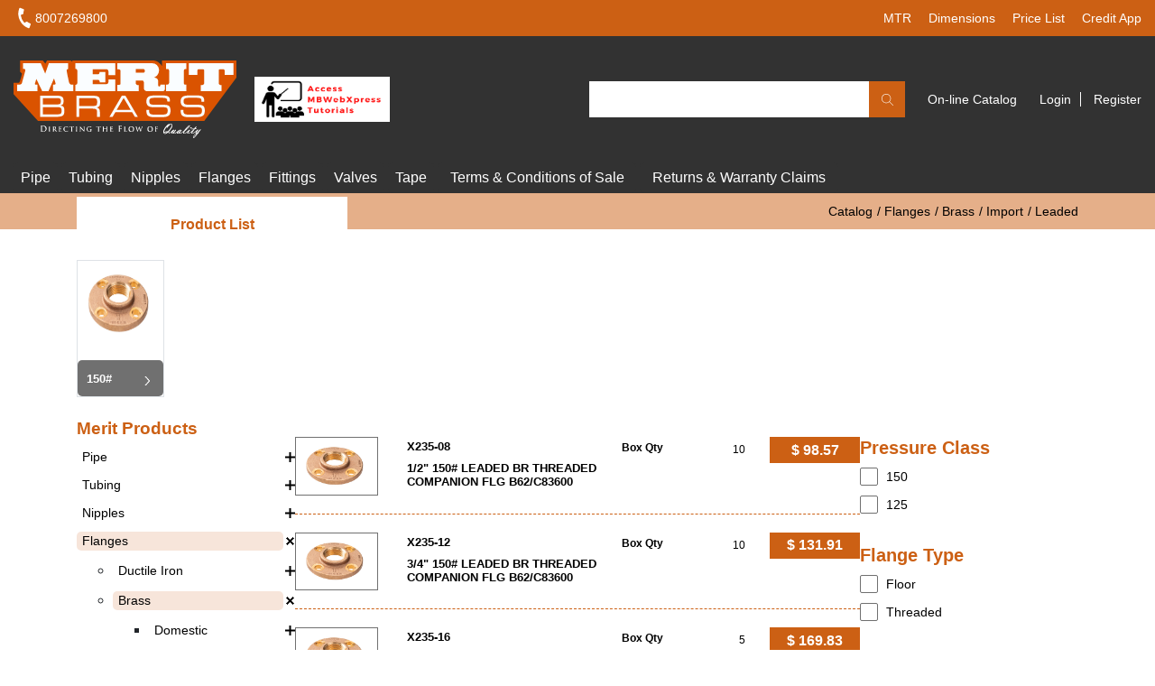

--- FILE ---
content_type: text/css
request_url: https://order.meritbrass.com/assets/dist/css/style.css
body_size: 61111
content:
body {
    margin: 0;
    padding: 0;
    outline: 0;
    font-family: "Open Sans", sans-serif !important;
}

.mt-10 {
    margin-top: 100px;
}

.mt-9 {
    margin-top: 90px;
}

.mt-7 {
    margin-top: 70px;
}

a {
    color: #ffffff ;
    font-size: 14px;
    text-decoration: none !important;
}

    a:hover {
        text-decoration: none !important;
        outline: none !important;
        color: #ffffff !important;
    }

    a:focus {
        text-decoration: none !important;
        outline: none !important;
    }

.f-basis-40 {
    -ms-flex-preferred-size: 40% !important;
    flex-basis: 40% !important;
}

.form-column {
    display: -webkit-box;
    display: -ms-flexbox;
    display: flex;
    -webkit-box-orient: vertical;
    -webkit-box-direction: normal;
    -ms-flex-direction: column;
    flex-direction: column;
    margin: 10px 0;
}

    .form-column label {
        font-size: 14px;
        font-weight: 400;
        color: #000000;
    }

        .form-column label.white {
            color: #ffffff !important;
        }

        .form-column label span {
            font-size: 14px;
            color: #cc6014;
            font-weight: 400;
            margin-left: 5px;
        }

    .form-column input {
        height: 40px;
        border: 1px solid #707070;
        padding-left: 20px;
        border-radius: 5px;
    }

        .form-column input::-webkit-input-placeholder {
            color: rgba(0, 0, 0, 0.4);
        }

        .form-column input::-moz-placeholder {
            color: rgba(0, 0, 0, 0.4);
        }

        .form-column input:-ms-input-placeholder {
            color: rgba(0, 0, 0, 0.4);
        }

        .form-column input::-ms-input-placeholder {
            color: rgba(0, 0, 0, 0.4);
        }

        .form-column input::placeholder {
            color: rgba(0, 0, 0, 0.4);
        }

        .form-column input:focus {
            outline: none;
        }

    .form-column textarea {
        width: 100%;
        height: 120px;
        resize: none;
        padding-left: 20px;
        padding-top: 20px;
        border-radius: 5px;
        border: 1px solid #707070;
    }

        .form-column textarea::-webkit-input-placeholder {
            color: rgba(0, 0, 0, 0.4);
        }

        .form-column textarea::-moz-placeholder {
            color: rgba(0, 0, 0, 0.4);
        }

        .form-column textarea:-ms-input-placeholder {
            color: rgba(0, 0, 0, 0.4);
        }

        .form-column textarea::-ms-input-placeholder {
            color: rgba(0, 0, 0, 0.4);
        }

        .form-column textarea::placeholder {
            color: rgba(0, 0, 0, 0.4);
        }

        .form-column textarea:focus {
            outline: none;
        }

    .form-column select {
        height: 40px;
        border: 1px solid #707070;
        padding-left: 20px;
        border-radius: 5px;
    }

        .form-column select::-webkit-input-placeholder {
            color: rgba(0, 0, 0, 0.4);
        }

        .form-column select::-moz-placeholder {
            color: rgba(0, 0, 0, 0.4);
        }

        .form-column select:-ms-input-placeholder {
            color: rgba(0, 0, 0, 0.4);
        }

        .form-column select::-ms-input-placeholder {
            color: rgba(0, 0, 0, 0.4);
        }

        .form-column select::placeholder {
            color: rgba(0, 0, 0, 0.4);
        }

        .form-column select:focus {
            outline: none;
        }

    .form-column.checkbox-column {
        -webkit-box-orient: horizontal;
        -webkit-box-direction: normal;
        -ms-flex-direction: row;
        flex-direction: row;
        -webkit-box-align: center;
        -ms-flex-align: center;
        align-items: center;
    }

        .form-column.checkbox-column .b-contain {
            display: table;
            position: relative;
            padding-left: 1.8rem;
            cursor: pointer;
            margin-bottom: 0.5rem;
        }

            .form-column.checkbox-column .b-contain * {
                -webkit-box-sizing: content-box !important;
                box-sizing: content-box !important;
            }

                .form-column.checkbox-column .b-contain *::before, .form-column.checkbox-column .b-contain *::after {
                    -webkit-box-sizing: content-box !important;
                    box-sizing: content-box !important;
                }

            .form-column.checkbox-column .b-contain input {
                position: absolute;
                z-index: -1;
                opacity: 0;
            }

            .form-column.checkbox-column .b-contain span {
                font-size: 14px;
                font-weight: 400;
                line-height: 27px;
            }

            .form-column.checkbox-column .b-contain input[type=checkbox] ~ .b-input {
                position: absolute;
                top: 3px;
                left: 0;
                height: 1.25rem;
                width: 1.25rem;
                background: rgb(255, 255, 255);
                -webkit-transition: background 250ms;
                transition: background 250ms;
                border: 1px solid rgb(112, 112, 112);
                border-radius: 0.314rem;
            }

            .form-column.checkbox-column .b-contain input[type=radio] ~ .b-input {
                position: absolute;
                top: 0;
                left: 0;
                height: 1.25rem;
                width: 1.25rem;
                background: rgb(255, 255, 255);
                -webkit-transition: background 250ms;
                transition: background 250ms;
                border: 1px solid rgb(112, 112, 112);
                border-radius: 2rem;
            }

            .form-column.checkbox-column .b-contain input[type=checkbox] ~ .b-input::after {
                content: "";
                position: absolute;
                display: none;
                left: 0.46rem;
                top: 0.18rem;
                width: 0.25rem;
                height: 0.6rem;
                border: solid rgb(255, 255, 255);
                border-width: 0 2px 2px 0;
                -webkit-transition: background 250ms;
                transition: background 250ms;
                -webkit-transform: rotate(45deg);
                transform: rotate(45deg);
            }

            .form-column.checkbox-column .b-contain input[type=radio] ~ .b-input::after {
                content: "";
                position: absolute;
                display: none;
                left: 0.25rem;
                top: 0.25rem;
                width: 0.75rem;
                height: 0.75rem;
                border-radius: 2rem;
                background: rgb(255, 255, 255);
                -webkit-transition: background 250ms;
                transition: background 250ms;
            }

            .form-column.checkbox-column .b-contain input:disabled ~ .b-input::after {
                border-color: rgb(135, 149, 161);
            }

            .form-column.checkbox-column .b-contain input:checked ~ .b-input::after {
                display: block;
            }

            .form-column.checkbox-column .b-contain:hover input ~ .b-input {
                background: rgb(255, 255, 255);
            }

            .form-column.checkbox-column .b-contain input:focus ~ .b-input {
                background: rgb(255, 255, 255);
                -webkit-box-shadow: 0 0 0 0px rgb(255, 255, 255);
                box-shadow: 0 0 0 0px rgb(255, 255, 255);
            }

            .form-column.checkbox-column .b-contain input:checked ~ .b-input {
                background: rgb(204, 96, 20);
                border-color: rgb(204, 96, 20);
            }

            .form-column.checkbox-column .b-contain input[type=checkbox]:disabled ~ .b-input {
                background: rgb(241, 245, 248);
                border-color: rgb(184, 194, 204);
                opacity: 0.6;
                cursor: not-allowed;
            }

            .form-column.checkbox-column .b-contain input[type=radio]:disabled ~ .b-input {
                background: rgb(241, 245, 248);
                border-color: rgb(184, 194, 204);
                opacity: 0.6;
                cursor: not-allowed;
            }

                .form-column.checkbox-column .b-contain input[type=radio]:disabled ~ .b-input::after {
                    background: rgb(135, 149, 161);
                }

            .form-column.checkbox-column .b-contain input:checked:focus ~ .b-input {
                background: rgb(204, 96, 20);
                border-color: rgb(204, 96, 20);
            }

            .form-column.checkbox-column .b-contain:hover input:not([disabled]):checked ~ .b-input {
                background: rgb(204, 96, 20);
                border-color: rgb(204, 96, 20);
            }

            .form-column.checkbox-column .b-contain .b-input::before {
                content: "";
                display: none;
                position: absolute;
                left: 0;
                top: 0;
                width: 3rem;
                height: 3rem;
                margin-left: -0.85rem;
                margin-top: -0.85rem;
                background: rgb(0, 130, 243);
                border-radius: 2rem;
                opacity: 0.6;
                z-index: 99999;
                -webkit-transform: scale(0);
                transform: scale(0);
            }

            .form-column.checkbox-column .b-contain input + .b-input::before {
                -webkit-animation: b-ripple 250ms ease-out;
                animation: b-ripple 250ms ease-out;
            }

            .form-column.checkbox-column .b-contain input:checked + .b-input::before {
                -webkit-animation-name: b-ripple-duplicate;
                animation-name: b-ripple-duplicate;
            }

            .form-column.checkbox-column .b-contain .b-input::before {
                visibility: hidden;
            }

            .form-column.checkbox-column .b-contain input:focus + .b-input::before {
                visibility: visible;
            }

            .form-column.checkbox-column .b-contain:first-child .b-input::before {
                visibility: hidden;
            }

@-webkit-keyframes b-ripple {
    0% {
        -webkit-transform: scale(0);
        transform: scale(0);
    }

    20% {
        -webkit-transform: scale(1);
        transform: scale(1);
    }

    100% {
        opacity: 0;
        -webkit-transform: scale(1);
        transform: scale(1);
    }
}

@keyframes b-ripple {
    0% {
        -webkit-transform: scale(0);
        transform: scale(0);
    }

    20% {
        -webkit-transform: scale(1);
        transform: scale(1);
    }

    100% {
        opacity: 0;
        -webkit-transform: scale(1);
        transform: scale(1);
    }
}

@-webkit-keyframes b-ripple-duplicate {
    0% {
        -webkit-transform: scale(0);
        transform: scale(0);
    }

    30% {
        -webkit-transform: scale(1);
        transform: scale(1);
    }

    60% {
        -webkit-transform: scale(1);
        transform: scale(1);
    }

    100% {
        opacity: 0;
        -webkit-transform: scale(1);
        transform: scale(1);
    }
}

@keyframes b-ripple-duplicate {
    0% {
        -webkit-transform: scale(0);
        transform: scale(0);
    }

    30% {
        -webkit-transform: scale(1);
        transform: scale(1);
    }

    60% {
        -webkit-transform: scale(1);
        transform: scale(1);
    }

    100% {
        opacity: 0;
        -webkit-transform: scale(1);
        transform: scale(1);
    }
}

.form-text {
    margin: 10px 0;
    font-size: 14px;
    font-weight: 400;
    line-height: 27px;
}

/* detail page constant component */
.banner .page-banner .content {
    width: 700px;
    position: absolute;
    z-index: 1;
}

@media (max-width: 767px) {
    .banner .page-banner .content {
        height: unset;
        width: 320px;
    }
}

.banner .page-banner .content.banner-content-image {
    display: -webkit-box;
    display: -ms-flexbox;
    display: flex;
    -webkit-box-pack: start;
    -ms-flex-pack: start;
    justify-content: flex-start;
    -webkit-box-align: center;
    -ms-flex-align: center;
    align-items: center;
    height: 170px;
}

@media (min-width: 768px) and (max-width: 1024px) {
    .banner .page-banner .content.banner-content-image img {
        width: 100px;
        position: relative;
        bottom: 50px;
    }
}

@media (max-width: 767px) {
    .banner .page-banner .content.banner-content-image {
        -o-object-fit: unset;
        object-fit: unset;
        width: 320px;
        -webkit-box-pack: center;
        -ms-flex-pack: center;
        justify-content: center;
    }
    ul.fundamentals-row {padding:0;}
}

.banner .page-banner .image img {
    width: 100%;
    height: auto;
    -o-object-fit: contain;
    object-fit: contain;
}

@media (max-width: 767px) {
    .banner .page-banner .image img {
        height: auto;
        -o-object-fit: unset;
        object-fit: unset;
    }
}

.title-block {
    height: 60px;
}

@media (max-width: 767px) {
    .title-block {
        height: unset;
    }
}

.title-block .wrapper {
    min-width: 207px;
    max-width: 300px;
    background: #ffffff;
    height: 60px;
    display: -webkit-box;
    display: -ms-flexbox;
    display: flex;
    -webkit-box-pack: center;
    -ms-flex-pack: center;
    justify-content: center;
    -webkit-box-align: center;
    -ms-flex-align: center;
    align-items: center;
    position: relative;
    bottom: 60px;
}

@media (max-width: 767px) {
    .title-block .wrapper {
        position: static;
        width: 100%;
        min-width: unset;
        max-width: unset;
    }
}

.title-block .wrapper h1 {
    font-size: 16px;
    font-weight: bold;
    color: #cc6014;
    margin: 0;
    text-align: center;
}

.breadcrumb-content {
    background-color: rgba(204, 96, 20, 0.5019607843);
}

    .breadcrumb-content .wrapper {
        display: -webkit-box;
        display: -ms-flexbox;
        display: flex;
        -webkit-box-pack: justify;
        -ms-flex-pack: justify;
        justify-content: space-between;
        -webkit-box-align: center;
        -ms-flex-align: center;
        align-items: center;
        height: 40px;
    }

        .breadcrumb-content .wrapper .breadcrumb-current h1 {
            font-size: 14px;
            font-weight: 400;
            color: #000000;
            margin: 0;
        }

@media (max-width: 767px) {
    .breadcrumb-content .wrapper .breadcrumb-current h1 {
        font-size: 10px;
        position: relative;
        top: 2px;
    }
}

.breadcrumb-content .wrapper .breadcrumb-map a {
    font-size: 14px;
    font-weight: 400;
    color: #000000 !important;
    margin: 0;
}

@media (max-width: 767px) {
    .breadcrumb-content .wrapper .breadcrumb-map a {
        font-size: 10px;
    }
}

.breadcrumb-content .wrapper .breadcrumb-map a:not(:last-child):after {
    content: "/";
    margin-left: 5px;
}

.breadcrumb-content .wrapper .breadcrumb-map a.current {
    /*cursor: default;
  pointer-events: none;*/
}

.wrapper-flex, .welcome-content .wrapper {
    display: -webkit-box;
    display: -ms-flexbox;
    display: flex;
    -webkit-box-pack: center;
    -ms-flex-pack: center;
    justify-content: center;
    -webkit-box-align: center;
    -ms-flex-align: center;
    align-items: center;
}

.video-wrapper {
    display: -webkit-box;
    display: -ms-flexbox;
    display: flex;
    gap: 30px;
    -webkit-box-pack: justify;
    -ms-flex-pack: justify;
    justify-content: space-between;
}

    .video-wrapper.video-image-wrapper {
        -webkit-box-pack: justify;
        -ms-flex-pack: justify;
        justify-content: space-between;
        -webkit-box-align: center;
        -ms-flex-align: center;
        align-items: center;
    }

        .video-wrapper.video-image-wrapper .video-content {
            display: -webkit-box;
            display: -ms-flexbox;
            display: flex;
            -webkit-box-orient: vertical;
            -webkit-box-direction: normal;
            -ms-flex-direction: column;
            flex-direction: column;
            -webkit-box-pack: center;
            -ms-flex-pack: center;
            justify-content: center;
            -webkit-box-align: center;
            -ms-flex-align: center;
            align-items: center;
        }

        .about-us h2, .video-wrapper.video-image-wrapper .video-content.career-content h2 {
                font-size: 24px;
                font-weight: 700;
                color: #cc6014;
                margin-bottom: 30px;
            }

            .video-wrapper.video-image-wrapper .video-content.career-content p {
                font-size: 14px;
                font-weight: 400;
            }

            .video-wrapper.video-image-wrapper .video-content a {
                /* margin-top: 30px;
  width: 187px;
  height: 54px;
  color: #ffffff !important;
  font-weight: 700;
  font-size: 14px;
  display: -webkit-box;
  display: -ms-flexbox;
  display: flex;
  -webkit-box-pack: center;
      -ms-flex-pack: center;
          justify-content: center;
  -webkit-box-align: center;
      -ms-flex-align: center;
          align-items: center;
  border-radius: 5px;*/
            }

@media (max-width: 767px) {
    .video-wrapper.video-image-wrapper .video-content a {
        /* width: 100%;
    text-align: center; */
    }
}

@media (max-width: 767px) {
    .video-wrapper {
        -webkit-box-orient: vertical;
        -webkit-box-direction: normal;
        -ms-flex-direction: column;
        flex-direction: column;
        gap: 15px;
    }
}

.home  .video {
    -webkit-box-flex: 1;
     -ms-flex: 1 1 50%;
     flex: 1 1 50%;
 }
.video-wrapper .video {
   /* -webkit-box-flex: 1;
    -ms-flex: 1 1 50%;
    flex: 1 1 50%; */
}

@media (max-width: 767px) {
    .video-wrapper .video {
        width: 100%;
    }
}

.video-wrapper .video.image {
    display: -webkit-box;
    display: -ms-flexbox;
    display: flex;
    -webkit-box-pack: center;
    -ms-flex-pack: center;
    justify-content: center;
    -webkit-box-align: center;
    -ms-flex-align: center;
    align-items: center;
}

@media (max-width: 767px) {
    .video-wrapper .video.image img {
        width: 100%;
    }
}

.video-wrapper .video iframe {
    width: 100%;
    height: 320px;
}

.video-wrapper .video-content {
    -webkit-box-flex: 1;
    -ms-flex: 1 1 50%;
    flex: 1 1 50%;
}

    .video-wrapper .video-content h1,
    .video-wrapper .video-content h2 {
        font-size: 20px;
        font-weight: 700;
        color: #000000;
    }

    .video-wrapper .video-content p {
        font-size: 16px;
        font-weight: 400;
        color: #000000;
        line-height: 29px;
    }

@media (max-width: 767px) {
    .video-wrapper .video-content p {
        text-align: justify;
    }
}

.video-wrapper .video-content a {
    font-weight: 700;
    font-size: 14px;
    color: #000000 !important;
}

    .video-wrapper .video-content a:after {
        content: "...";
        margin-left: 2px;
    }

.circle-set, .circle-content .wrapper .circle-wrapper .circle {
    width: 137px;
    height: 137px;
    display: -webkit-box;
    display: -ms-flexbox;
    display: flex;
    -webkit-box-pack: center;
    -ms-flex-pack: center;
    justify-content: center;
    -webkit-box-align: center;
    -ms-flex-align: center;
    align-items: center;
    border-radius: 100%;
    color: #ffffff;
    font-weight: 700;
}
/*
.circle-set.gray-1, .circle-content .wrapper .circle-wrapper .gray-1.circle {
  background-color: #262626;
}
.circle-set.gray-2, .circle-content .wrapper .circle-wrapper .gray-2.circle {
  background-color: #707070;
}
.circle-set.gray-3, .circle-content .wrapper .circle-wrapper .gray-3.circle {
  background-color: #595959;
}
.circle-set.gray-4, .circle-content .wrapper .circle-wrapper .gray-4.circle {
  background-color: #969696;
}
.circle-set.gray-5, .circle-content .wrapper .circle-wrapper .gray-5.circle {
  background-color: #bfbfbf;
}
.circle-set.gray-6, .circle-content .wrapper .circle-wrapper .gray-6.circle {
  background-color: #323232;
}
.circle-set.orange, .circle-content .wrapper .circle-wrapper .orange.circle {
  background-color: #cc6014;
}
*/
.title-content, .home-blogger .title-block, .home-blog .wrapper .title-block, .home-product .wrapper .title-block {
    display: -webkit-box;
    display: -ms-flexbox;
    display: flex;
    -webkit-box-pack: justify;
    -ms-flex-pack: justify;
    justify-content: space-between;
    -webkit-box-align: center;
    -ms-flex-align: center;
    align-items: center;
    border-bottom: 1px solid #ffffff;
    padding-bottom: 30px;
    width: 100%;
}

    .title-content.dotted, .home-blogger .dotted.title-block, .home-blog .wrapper .dotted.title-block, .home-product .wrapper .dotted.title-block {
        border-bottom: 1px dotted #000000 !important;
    }

    .title-content h1, .home-blogger .title-block h1, .home-blog .wrapper .title-block h1, .home-product .wrapper .title-block h1 {
        font-size: 20px;
        font-weight: 700;
        color: #ffffff;
    }

        .title-content h1.black, .home-blogger .title-block h1.black, .home-blog .wrapper .title-block h1.black, .home-product .wrapper .title-block h1.black {
            color: #000000 !important;
        }

    .title-content a, .home-blogger .title-block a, .home-blog .wrapper .title-block a, .home-product .wrapper .title-block a {
        font-size: 20px;
        font-weight: 700;
        color: #ffffff;
    }

        .title-content a.black, .home-blogger .title-block a.black, .home-blog .wrapper .title-block a.black, .home-product .wrapper .title-block a.black {
            color: #000000 !important;
        }

.social-blog {
    -ms-flex-preferred-size: 30%;
    flex-basis: 30%;
    position: relative;
}

@media (max-width: 767px) {
    .social-blog {
        margin: 30px 0;
    }
}

.social-blog .social-nav {
    height: 60px;
    border-bottom: 1px dotted #000000;
    width: 100%;
}

    .social-blog .social-nav li a {
        padding: 0px;
        color: #000000 !important;
        position: relative;
        top: 13px;
        left: 0;
    }

    .social-blog .social-nav li {
        float: right;
        margin-left: 25px;
        list-style: none;
    }

        .social-blog .social-nav li a.active {
            background-color: transparent;
            color: #000000 !important;
            font-weight: 700;
        }

.social-blog .social-content {
    padding: 15px 0;
}

.backToTop {
    position: fixed;
    bottom: 61px;
    right: 5px;
    z-index: 9999;
    cursor: pointer;
    display: none;
}

    .backToTop .back-icon {
        width: 60px;
        height: 60px;
        background: orange;
        display: -webkit-box;
        display: -ms-flexbox;
        display: flex;
        -webkit-box-pack: center;
        -ms-flex-pack: center;
        justify-content: center;
        -webkit-box-align: center;
        -ms-flex-align: center;
        align-items: center;
        border-top-left-radius: 5px;
        border-bottom-left-radius: 5px;
    }

    .backToTop .back-text {
        height: 60px;
        width: 146px;
        display: -webkit-box;
        display: -ms-flexbox;
        display: flex;
        -webkit-box-pack: center;
        -ms-flex-pack: center;
        justify-content: center;
        -webkit-box-align: center;
        -ms-flex-align: center;
        align-items: center;
        background: #969696;
        border-top-right-radius: 5px;
        border-bottom-right-radius: 5px;
        color: #ffffff;
        font-weight: 700;
        font-size: 14px;
    }

    .backToTop:hover {
    }

.backToTop-show {
    display: -webkit-box;
    display: -ms-flexbox;
    display: flex;
    -webkit-box-pack: center;
    -ms-flex-pack: center;
    justify-content: center;
    -webkit-box-align: center;
    -ms-flex-align: center;
    align-items: center;
}

@media (max-width: 767px) {
    .backToTop-show {
        display: none;
    }
}

.detail {
    margin: 60px 0;
}

@media (max-width: 767px) {
    .detail {
        margin: 15px 0;
    }
}

.list-section .wrapper {
    gap: 30px;
    display: -webkit-box;
    display: -ms-flexbox;
    display: flex;
    -webkit-box-align: center;
    -ms-flex-align: center;
    align-items: center;
    -ms-flex-wrap: wrap;
    flex-wrap: wrap;
    clear: both;
}

@media (max-width: 767px) {
    .list-section .wrapper {
        gap: 0;
    }
}

.list-section .wrapper .list-block {
    /*width: 350px;*/
}

@media (min-width: 768px) and (max-width: 1024px) {
    .list-section .wrapper .list-block {
        width: 100%;
        -webkit-box-flex: 1;
        -ms-flex: 1;
        flex: 1;
        -ms-flex-preferred-size: 47%;
        flex-basis: 47%;
    }
}

@media (max-width: 767px) {
    .list-section .wrapper .list-block {
        margin: 15px 0;
        width: 100%;
    }
}

.list-section .wrapper .list-block .media img {
    width: 100%;
    height: auto;
}

.list-section .wrapper .media img {
    width: 100%;
    height: auto;
}

.list-section .wrapper .list-block .content h1 {
    margin: 10px 0;
    font-size: 20px;
    color: #cc6014;
    font-weight: 700;
}

.list-section .wrapper .list-block .media {
    height: 250px;
}

.list-section .wrapper .list-block .content p {
    font-size: 20px;
    line-height: 31px;
    font-weight: 400;
    color: #000000;
}

.list-section .wrapper .list-block .content .content-desc {
    display: -webkit-box;
    -webkit-line-clamp: 3;
    -webkit-box-orient: vertical;
    overflow: hidden;
    text-overflow: ellipsis;
}
.list-section .wrapper .list-block .content a .content-desc  {color:black;}
.news-block .content-desc {
    display: -webkit-box;
    -webkit-line-clamp: 3;
    -webkit-box-orient: vertical;
    overflow: hidden;
    text-overflow: ellipsis;
}

.list-section .wrapper .list-block .content a {
    font-size: 14px;
    font-weight: 700;
    color: #cc6014 !important;
    display: block;
    margin-top: 10px;
}

/*.list-section .wrapper .list-block .content a:after {
    content: "...";
    margin-left: 5px;
}*/

.pagination-wrapper {
    display: -webkit-box;
    display: -ms-flexbox;
    display: flex;
    -webkit-box-pack: center;
    -ms-flex-pack: center;
    justify-content: center;
    -webkit-box-align: center;
    -ms-flex-align: center;
    align-items: center;
    margin: 60px 0;
}

    .pagination-wrapper .cm-pagination li:first-child a {
        border-top-left-radius: 5px;
        border-bottom-left-radius: 5px;
    }

    .pagination-wrapper .cm-pagination li:not(last-child) {
        margin: 0 2.5px;
    }

    .pagination-wrapper .cm-pagination li.active a {
        background-color: #797979 !important;
        border: currentColor;
        color: #ffffff !important;
    }

        .pagination-wrapper .cm-pagination li.active a:hover {
            background-color: #797979 !important;
        }

    .pagination-wrapper .cm-pagination li a {
        color: #000000 !important;
        padding: 0;
        height: 40px;
        width: 40px;
        display: -webkit-box;
        display: -ms-flexbox;
        display: flex;
        -webkit-box-pack: center;
        -ms-flex-pack: center;
        justify-content: center;
        -webkit-box-align: center;
        -ms-flex-align: center;
        align-items: center;
        border: 1px solid #707070;
    }

        .pagination-wrapper .cm-pagination li a i {
            width: 9px;
            height: 17px;
        }

            .pagination-wrapper .cm-pagination li a i:after {
                width: 9px;
                height: 17px;
            }

        .pagination-wrapper .cm-pagination li a:hover {
            background-color: transparent !important;
        }

.list-circle {
    list-style: none;
    margin: 0;
    padding: 0;
}

    .list-circle li {
        line-height: 30px;
        font-size: 16px;
        display: -webkit-box;
        display: -ms-flexbox;
        display: flex;
    }

        .list-circle li:before {
            content: "";
            width: 9px;
            height: 9px;
            border-radius: 100%;
            display: inline-block;
            border: 1px solid #cc6014;
            margin-right: 12px;
            position: relative;
            top: 11px;
        }

.send-form {
    display: -webkit-box;
    display: -ms-flexbox;
    display: flex;
    -webkit-box-pack: end;
    -ms-flex-pack: end;
    justify-content: flex-end;
}

@media (min-width: 768px) and (max-width: 1024px) {
    .send-form {
        -webkit-box-pack: unset;
        -ms-flex-pack: unset;
        justify-content: unset;
    }
}

.send-form button {
    width: 187px;
    height: 54px;
    display: -webkit-box;
    display: -ms-flexbox;
    display: flex;
    -webkit-box-pack: center;
    -ms-flex-pack: center;
    justify-content: center;
    -webkit-box-align: center;
    -ms-flex-align: center;
    align-items: center;
    border-radius: 5px;
}

@media (max-width: 767px) {
    .send-form button {
        width: 100%;
        margin: 30px 0;
    }
}

.careers-block {
    display: -webkit-box;
    display: -ms-flexbox;
    display: flex;
    -webkit-box-pack: justify;
    -ms-flex-pack: justify;
    justify-content: space-between;
    -webkit-box-align: center;
    -ms-flex-align: center;
    align-items: center;
    border-bottom: 1px dashed #707070;
    padding: 22px 0;
}

@media (max-width: 767px) {
    .careers-block {
        -webkit-box-orient: vertical;
        -webkit-box-direction: normal;
        -ms-flex-direction: column;
        flex-direction: column;
    }
}

.careers-block:last-child {
    border-bottom: 1px dashed #707070;
}

.careers-block .content h1 {
    font-size: 14px;
    font-weight: 700;
    margin: 0;
    line-height: 29px;
}

.careers-block .content p {
    font-weight: 400;
    font-size: 14px;
    margin: 0;
}

    .careers-block .content p span {
        font-size: 16px;
        font-weight: 700;
        margin-right: 5px;
    }

.careers-block a {
    width: 140px;
    height: 40px;
    border-radius: 5px;
    display: -webkit-box;
    display: -ms-flexbox;
    display: flex;
    -webkit-box-pack: center;
    -ms-flex-pack: center;
    justify-content: center;
    -webkit-box-align: center;
    -ms-flex-align: center;
    align-items: center;
}

@media (max-width: 767px) {
    .careers-block a {
        width: 100%;
        margin-top: 20px;
    }
}

.title-box {
    display: -webkit-box;
    display: -ms-flexbox;
    display: flex;
    -webkit-box-orient: vertical;
    -webkit-box-direction: normal;
    -ms-flex-direction: column;
    flex-direction: column;
    gap: 10px;
}

    .title-box .title {
        font-size: 14px;
        color: #ffffff;
        background-color: #cc6014;
        font-weight: 700;
        margin: 0;
        padding: 10px 20px;
    }

    .title-box p {
        font-size: 14px;
        font-weight: 400;
        margin-bottom: 0;
    }

    .title-box a {
        font-weight: 700;
        font-size: 14px;
        color: #000000 !important;
    }

        .title-box a:after {
            content: "...";
            margin-left: 5px;
        }


.title-box img {
    width: 100%;
}
.section-featuredSlider {
    background-color: #ede7e2;
}

    .section-featuredSlider .swiper {
        width: 100%;
    }

@media (min-width: 768px) {
    .section-featuredSlider {
        margin-top: 30px;
        margin-bottom: 120px;
    }
}

.section-featuredSlider .wrapper {
    padding: 60px 0;
    display: -webkit-box;
    display: -ms-flexbox;
    display: flex;
    -webkit-box-orient: vertical;
    -webkit-box-direction: normal;
    -ms-flex-direction: column;
    flex-direction: column;
    -webkit-box-align: center;
    -ms-flex-align: center;
    align-items: center;
    border-top: 1px dashed #323232;
    border-bottom: 1px dashed #323232;
}

    .section-featuredSlider .wrapper .featured-title {
        font-size: 20px;
        font-weight: 700;
        width: 100%;
        margin-bottom: 30px;
    }

@media (max-width: 767px) {
    .section-featuredSlider .wrapper .featured-title {
        text-align: center;
    }
}

.section-featuredSlider .wrapper .featured-block {
    border: 1px solid #707070;
    display: -webkit-box;
    display: -ms-flexbox;
    display: flex;
    -webkit-box-pack: center;
    -ms-flex-pack: center;
    justify-content: center;
    -webkit-box-align: center;
    -ms-flex-align: center;
    align-items: center;
    background-color: #ffffff;
    width: 100%;
    height: 160px;
}

    .section-featuredSlider .wrapper .featured-block img {
        width: initial;
    }

.slider-button-prev {
    border-radius: 5px 0px 0px 5px;
    border: 1px solid #707070;
    width: 40px;
    height: 40px;
    position: absolute;
    top: 50%;
    margin-top: calc(0px - var(--swiper-navigation-size) / 2);
    z-index: 10;
    cursor: pointer;
    display: -webkit-box;
    display: -ms-flexbox;
    display: flex;
    -webkit-box-align: center;
    -ms-flex-align: center;
    align-items: center;
    -webkit-box-pack: center;
    -ms-flex-pack: center;
    justify-content: center;
    color: var(--swiper-navigation-color, var(--swiper-theme-color));
}

@media (min-width: 768px) and (max-width: 1024px) {
    .slider-button-prev {
        top: 30%;
        left: 0;
    }
}

.slider-button-prev i {
    position: relative;
    top: 4px;
}

    .slider-button-prev i:after {
        width: 9px;
        height: 17px;
    }

.slider-button-next {
    border-radius: 0px 5px 5px 0px;
    border: 1px solid #707070;
    width: 40px;
    height: 40px;
    position: absolute;
    top: 50%;
    margin-top: calc(0px - var(--swiper-navigation-size) / 2);
    z-index: 10;
    cursor: pointer;
    display: -webkit-box;
    display: -ms-flexbox;
    display: flex;
    -webkit-box-align: center;
    -ms-flex-align: center;
    align-items: center;
    -webkit-box-pack: center;
    -ms-flex-pack: center;
    justify-content: center;
    color: var(--swiper-navigation-color, var(--swiper-theme-color));
    right: 10px;
    left: auto;
}

@media (min-width: 768px) and (max-width: 1024px) {
    .slider-button-next {
        top: 30%;
        right: 0;
    }
}

.slider-button-next i {
    position: relative;
    top: 4px;
}

    .slider-button-next i:after {
        width: 9px;
        height: 17px;
    }

.slider-button-orange-prev {
    border-radius: 5px 0px 0px 5px;
    border: 1px solid #707070;
    width: 40px;
    height: 40px;
    position: absolute;
    top: 50%;
    left: 10px;
    margin-top: calc(0px - var(--swiper-navigation-size) / 2);
    z-index: 10;
    cursor: pointer;
    display: -webkit-box;
    display: -ms-flexbox;
    display: flex;
    -webkit-box-align: center;
    -ms-flex-align: center;
    align-items: center;
    -webkit-box-pack: center;
    -ms-flex-pack: center;
    justify-content: center;
    background-color: #cc6014;
    color: var(--swiper-navigation-color, var(--swiper-theme-color));
}

    .slider-button-orange-prev i {
        position: relative;
        top: 4px;
    }

        .slider-button-orange-prev i:after {
            width: 9px;
            height: 17px;
        }

.slider-button-orange-next {
    border-radius: 0px 5px 5px 0px;
    border: 1px solid #707070;
    width: 40px;
    height: 40px;
    position: absolute;
    top: 50%;
    margin-top: calc(0px - var(--swiper-navigation-size) / 2);
    z-index: 10;
    cursor: pointer;
    display: -webkit-box;
    display: -ms-flexbox;
    display: flex;
    -webkit-box-align: center;
    -ms-flex-align: center;
    align-items: center;
    -webkit-box-pack: center;
    -ms-flex-pack: center;
    justify-content: center;
    color: var(--swiper-navigation-color, var(--swiper-theme-color));
    right: 10px;
    left: auto;
    background-color: #cc6014;
}

    .slider-button-orange-next i {
        position: relative;
        top: 4px;
    }

        .slider-button-orange-next i:after {
            width: 9px;
            height: 17px;
        }

/* Product List Detail */
.productList-column {
    padding-bottom: 20px;
    border-bottom: 1px dashed #cc6014;
    padding-top: 20px;
}

    .productList-column .productList-box {
        display: -webkit-box;
        display: -ms-flexbox;
        display: flex;
        -webkit-box-orient: horizontal;
        -webkit-box-direction: normal;
        -ms-flex-direction: row;
        flex-direction: row;
        -webkit-box-pack: justify;
        -ms-flex-pack: justify;
        justify-content: space-between;
    }

@media (max-width: 767px) {
    .productList-column .productList-box {
        -webkit-box-orient: vertical;
        -webkit-box-direction: normal;
        -ms-flex-direction: column;
        flex-direction: column;
    }
}

/*b2b*/
.productList-column .productList-box .image {
    -ms-flex-preferred-size: 90px;
    flex-basis: 90px;
    height: auto;
    border: 1px solid #707070;
    -webkit-box-sizing: content-box;
    box-sizing: content-box;
}

@media (max-width: 767px) {
    .productList-column .productList-box .image {
        -ms-flex-preferred-size: unset;
        flex-basis: unset;
        height: unset;
    }
}

.productList-column .productList-box .image img {
    width: 100%;
}

.productList-column .productList-box .title {
    display: -webkit-box;
    display: -ms-flexbox;
    display: flex;
    -webkit-box-orient: vertical;
    -webkit-box-direction: normal;
    -ms-flex-direction: column;
    flex-direction: column;
    margin-left: 10px;
    -ms-flex-preferred-size: 211px;
    flex-basis: 211px;
}

@media (max-width: 767px) {
    .productList-column .productList-box .title {
        margin-left: 0;
        -ms-flex-preferred-size: unset;
        flex-basis: unset;
        margin-top: 10px;
    }
}

.productList-column .productList-box .title h1 {
    font-weight: 700;
    font-size: 13px;
    color: #000000;
    margin: 0;
}

.productList-column .productList-box .title p {
    font-size: 12px;
    font-weight: 400;
    line-height: 17px;
    margin-top: 10px;
    margin-bottom: 0;
}

@media (max-width: 767px) {
    .productList-column .productList-box .title p {
        margin: 0;
    }
}

.productList-column .productList-box .description {
    display: -webkit-box;
    display: -ms-flexbox;
    display: flex;
    -webkit-box-orient: vertical;
    -webkit-box-direction: normal;
    -ms-flex-direction: column;
    flex-direction: column;
    -ms-flex-preferred-size: 137px;
    flex-basis: 137px;
}

    .productList-column .productList-box .description.isGuest {
        -ms-flex-preferred-size: 100px;
        flex-basis: 100px;
    }

@media (max-width: 767px) {
    .productList-column .productList-box .description.isGuest {
        -ms-flex-preferred-size: unset;
        flex-basis: unset;
    }
}

.productList-column .productList-box .description.isGuest .description-content p {
    position: relative;
    bottom: 2px;
}

@media (max-width: 767px) {
    .productList-column .productList-box .description {
        -ms-flex-preferred-size: unset;
        flex-basis: unset;
        margin-top: 10px;
    }
}

.productList-column .productList-box .description .description-content {
    display: -webkit-box;
    display: -ms-flexbox;
    display: flex;
    -webkit-box-orient: horizontal;
    -webkit-box-direction: normal;
    -ms-flex-direction: row;
    flex-direction: row;
    -webkit-box-pack: justify;
    -ms-flex-pack: justify;
    justify-content: space-between;
}

    .productList-column .productList-box .description .description-content h6 {
        font-size: 12px;
        font-weight: 700;
        color: #000000;
        margin: 0;
    }

    .productList-column .productList-box .description .description-content p {
        color: #000000;
        font-weight: 400;
        margin: 0;
        font-size: 12px;
    }

.productList-column .productList-box .more-button {
    -ms-flex-preferred-size: 95px;
    flex-basis: 95px;
    display: -webkit-box;
    display: -ms-flexbox;
    display: flex;
    -webkit-box-pack: center;
    -ms-flex-pack: center;
    justify-content: center;
    -webkit-box-align: center;
    -ms-flex-align: center;
    align-items: center;
}

@media (max-width: 767px) {
    .productList-column .productList-box .more-button.hidden-mobile {
        display: none;
    }
}

.productList-column .productList-box .add {
    -ms-flex-preferred-size: 225px;
    flex-basis: 225px;
    display: -webkit-box;
    display: -ms-flexbox;
    display: flex;
    -webkit-box-orient: vertical;
    -webkit-box-direction: normal;
    -ms-flex-direction: column;
    flex-direction: column;
    -webkit-box-align: end;
    -ms-flex-align: end;
    align-items: flex-end;
    gap: 5px;
}

    .productList-column .productList-box .add.isGuest {
        -ms-flex-preferred-size: unset;
        flex-basis: unset;
    }

@media (max-width: 767px) {
    .productList-column .productList-box .add {
        -ms-flex-preferred-size: unset;
        flex-basis: unset;
        -webkit-box-align: center;
        -ms-flex-align: center;
        align-items: center;
        gap: unset;
    }
}

.productList-column .productList-box .add .up {
    display: -webkit-box;
    display: -ms-flexbox;
    display: flex;
}

@media (max-width: 767px) {
    .productList-column .productList-box .add .up {
        margin-block: 15px;
        gap: 5px;
    }
}

.productList-column .productList-box .add .up.isGuest {
    width: 100%;
    -webkit-box-pack: end;
    -ms-flex-pack: end;
    justify-content: flex-end;
}

    .productList-column .productList-box .add .up.isGuest .price-box {
        width: 100px;
    }

@media (max-width: 767px) {
    .productList-column .productList-box .add .up.isGuest {
        width: 100%;
        -webkit-box-pack: center;
        -ms-flex-pack: center;
        justify-content: center;
    }

        .productList-column .productList-box .add .up.isGuest .price-box {
            width: 100px;
        }
}

.productList-column .productList-box .add .up .product-quantity input {
    width: 46px;
    height: 29px;
    background-color: #323232;
    border: none;
    color: #ffffff;
    font-weight: 700;
    padding-left: 10px;
}

@media (max-width: 767px) {
    .productList-column .productList-box .add .up .product-quantity input {
        width: 100%;
        text-align: center;
    }
}

.productList-column .productList-box .add .up .product-quantity input:focus, .productList-column .productList-box .add .up .product-quantity input:hover {
    border: none;
    outline: none;
}

.productList-column .productList-box .add .up .price-box {
    margin-bottom: 5px;
    width: 100%;
    height: 29px;
    display: -webkit-box;
    display: -ms-flexbox;
    display: flex;
    -webkit-box-pack: center;
    -ms-flex-pack: center;
    justify-content: center;
    -webkit-box-align: center;
    -ms-flex-align: center;
    align-items: center;
    color: #ffffff;
    background-color: #cc6014;
    font-weight: bold;
}

@media (max-width: 767px) {
    .productList-column .productList-box .add .up .price-box {
        width: 100%;
        margin-left: 0;
    }
}

.productList-column .productList-box .add .down {
    display: -webkit-box;
    display: -ms-flexbox;
    display: flex;
    gap: 5px;
}

@media (max-width: 767px) {
    .productList-column .productList-box .add .down {
        width: 100%;
    }
}

.productList-column .productList-box .add .down .add-to-cart {
    width: 117px;
    height: 29px;
    color: #ffffff;
    font-weight: 700;
    font-size: 13px;
    display: -webkit-box;
    display: -ms-flexbox;
    display: flex;
    -webkit-box-pack: center;
    -ms-flex-pack: center;
    justify-content: center;
    -webkit-box-align: center;
    -ms-flex-align: center;
    align-items: center;
}

@media (max-width: 767px) {
    .productList-column .productList-box .add .down .add-to-cart {
        width: 100%;
        height: 45px;
    }
}

.productList-column .productList-more {
    background-color: #323232;
    height: 36px;
    display: none;
    -webkit-box-pack: justify;
    -ms-flex-pack: justify;
    justify-content: space-between;
    -webkit-box-align: center;
    -ms-flex-align: center;
    align-items: center;
    color: #ffffff;
    padding: 10px;
    margin-top: 10px;
}

    .productList-column .productList-more.onMobile {
        display: none;
        height: unset;
        -webkit-box-orient: vertical;
        -webkit-box-direction: normal;
        -ms-flex-direction: column;
        flex-direction: column;
    }

        .productList-column .productList-more.onMobile p {
            width: 100%;
            display: -webkit-box;
            display: -ms-flexbox;
            display: flex;
            -webkit-box-pack: justify;
            -ms-flex-pack: justify;
            justify-content: space-between;
            line-height: 25px;
        }

@media (max-width: 767px) {
    .productList-column .productList-more.onMobile {
        display: -webkit-box;
        display: -ms-flexbox;
        display: flex;
    }
}

.productList-column .productList-more p {
    font-weight: 700;
    font-size: 12px;
    margin: 0;
}

    .productList-column .productList-more p span {
        font-weight: 400;
        margin-left: 10px;
    }

.productList-column .productList-more.active {
    display: -webkit-box;
    display: -ms-flexbox;
    display: flex;
}

.sidebar {
    -ms-flex-preferred-size: 300px;
    flex-basis: 300px;
}

@media (max-width: 767px) {
    .sidebar.desktop {
        display: none;
    }
}

@media (min-width: 768px) and (max-width: 1024px) {
    .sidebar.desktop {
        display: none;
    }
}

.sidebar.mobile {
    display: none;
    position: fixed;
    top: 0;
    left: 0;
    right: 0;
    bottom: 0;
    background: #fff;
    padding: 30px;
    z-index: 10000;
    overflow: scroll;
}

@media (min-width: 1025px) {
    .sidebar.mobile {
        display: none;
    }
}

.sidebar.mobile .apply-mobile-button {
    display: -webkit-box;
    display: -ms-flexbox;
    display: flex;
    -webkit-box-pack: center;
    -ms-flex-pack: center;
    justify-content: center;
    -webkit-box-align: center;
    -ms-flex-align: center;
    align-items: center;
    width: 100%;
    height: 45px;
    color: #ffffff;
    margin: 30px 0;
}

.sidebar.mobile .selected-filters {
    display: -webkit-box;
    display: -ms-flexbox;
    display: flex;
    -ms-flex-wrap: wrap;
    flex-wrap: wrap;
    -webkit-box-orient: horizontal;
    -webkit-box-direction: normal;
    -ms-flex-direction: row;
    flex-direction: row;
    margin-bottom: 20px;
    gap: 10px;
}

    .sidebar.mobile .selected-filters .selected-filter {
        display: -webkit-box;
        display: -ms-flexbox;
        display: flex;
        -webkit-box-pack: justify;
        -ms-flex-pack: justify;
        justify-content: space-between;
        -webkit-box-align: center;
        -ms-flex-align: center;
        align-items: center;
        padding: 5px;
        border: 1px solid #707070;
        border-radius: 7px;
        height: 30px;
    }

        .sidebar.mobile .selected-filters .selected-filter a label i {
            position: relative;
            top: 15px;
        }

        .sidebar.mobile .selected-filters .selected-filter a label input {
            width: 30px;
            height: 15px;
            position: relative;
            right: 8px;
            bottom: 1px;
            opacity: 0;
            cursor: pointer;
        }

        .sidebar.mobile .selected-filters .selected-filter span {
            font-size: 14px;
            font-weight: 400;
            color: #000000;
            margin-left: -7px;
        }

.sidebar.active {
    display: block;
}

.sidebar .sidebar-title {
    color: #cc6014;
    font-size: 19px;
    font-weight: 700;
}

@media (max-width: 767px) {
    .sidebar .sidebar-title {
        display: -webkit-box;
        display: -ms-flexbox;
        display: flex;
        -webkit-box-pack: justify;
        -ms-flex-pack: justify;
        justify-content: space-between;
        margin-bottom: 30px;
    }
}

@media (min-width: 768px) and (max-width: 1024px) {
    .sidebar .sidebar-title {
        display: -webkit-box;
        display: -ms-flexbox;
        display: flex;
        -webkit-box-pack: justify;
        -ms-flex-pack: justify;
        justify-content: space-between;
        margin-bottom: 30px;
    }
}

.sidebar .sidebar-title .close-mobile-filter {
    background-color: transparent;
    border: none;
    padding: 0;
}

.sidebar .sidebar-container {
    margin-left: 0;
    list-style: none;
    padding: 0;
}

    .sidebar .sidebar-container .primary-category {
        margin: 10px 0;
    }

        .sidebar .sidebar-container .primary-category .primary-link-icon {
            cursor: pointer;
            pointer-events: default;
        }

        .sidebar .sidebar-container .primary-category a {
            font-size: 14px;
            font-weight: 400;
            color: #000000 !important;
            display: -webkit-box;
            display: -ms-flexbox;
            display: flex;
            -webkit-box-pack: justify;
            -ms-flex-pack: justify;
            justify-content: space-between;
            -webkit-box-align: center;
            -ms-flex-align: center;
            align-items: center;
        }

        .sidebar .sidebar-container .primary-category .secondary-area {
            display: none;
        }

            .sidebar .sidebar-container .primary-category .secondary-area.active {
                display: block;
            }

        .sidebar .sidebar-container .primary-category .secondary-category {
            list-style: none;
            padding: 0;
            margin-left: 30px;
            margin-top: 10px;
        }

            .sidebar .sidebar-container .primary-category .secondary-category.active {
                display: block;
            }

            .sidebar .sidebar-container .primary-category .secondary-category a {
                font-size: 14px;
                color: #cc6014 !important;
                font-weight: 400;
            }

            .sidebar .sidebar-container .primary-category .secondary-category .secondary-item {
                margin-left: 25px;
                margin-top: 10px;
            }

                .sidebar .sidebar-container .primary-category .secondary-category .secondary-item a {
                    font-size: 14px;
                    color: #cc6014 !important;
                    font-weight: 400;
                }

        .sidebar .sidebar-container .primary-category .third-category {
            display: none;
        }

            .sidebar .sidebar-container .primary-category .third-category.active {
                display: block;
            }

.sidebar .selected-filters {
    display: -webkit-box;
    display: -ms-flexbox;
    display: flex;
    -ms-flex-wrap: wrap;
    flex-wrap: wrap;
    -webkit-box-orient: horizontal;
    -webkit-box-direction: normal;
    -ms-flex-direction: row;
    flex-direction: row;
    margin-bottom: 20px;
    gap: 10px;
}

    .sidebar .selected-filters .selected-filter {
        display: -webkit-box;
        display: -ms-flexbox;
        display: flex;
        -webkit-box-pack: justify;
        -ms-flex-pack: justify;
        justify-content: space-between;
        -webkit-box-align: center;
        -ms-flex-align: center;
        align-items: center;
        padding: 5px;
        border: 1px solid #707070;
        border-radius: 7px;
        height: 30px;
    }

        .sidebar .selected-filters .selected-filter a label i {
            position: relative;
            top: 15px;
        }

        .sidebar .selected-filters .selected-filter a label input {
            width: 30px;
            height: 15px;
            position: relative;
            right: 8px;
            bottom: 1px;
            opacity: 0;
            cursor: pointer;
        }

        .sidebar .selected-filters .selected-filter span {
            font-size: 14px;
            font-weight: 400;
            color: #000000;
            margin-left: -7px;
        }

.sidebar .sidebar-filter {
    margin-bottom: 25px;
}

    .sidebar .sidebar-filter .sidebar-filter-title {
        font-size: 20px;
        font-weight: 700;
        color: #cc6014;
    }

    .sidebar .sidebar-filter .filter-choice .filter-checkbox {
        display: inline-block;
        position: relative;
        padding-left: 25px;
        margin-bottom: 15px;
        cursor: pointer;
        font-size: 22px;
        -webkit-user-select: none;
        -moz-user-select: none;
        -ms-user-select: none;
        user-select: none;
    }

        .sidebar .sidebar-filter .filter-choice .filter-checkbox:hover input ~ .checkmark {
            background-color: transparent;
        }

        .sidebar .sidebar-filter .filter-choice .filter-checkbox input {
            position: absolute;
            opacity: 0;
            cursor: pointer;
            height: 0;
            width: 0;
        }

            .sidebar .sidebar-filter .filter-choice .filter-checkbox input:checked ~ .checkmark {
                background-color: #cc6014;
                border: #cc6014;
            }

                .sidebar .sidebar-filter .filter-choice .filter-checkbox input:checked ~ .checkmark:after {
                    display: block;
                }

        .sidebar .sidebar-filter .filter-choice .filter-checkbox .checkmark {
            position: absolute;
            top: 0;
            left: 0;
            height: 20px;
            width: 20px;
            border: 1px solid #707070;
            border-radius: 2px;
            background-color: transparent;
        }

            .sidebar .sidebar-filter .filter-choice .filter-checkbox .checkmark:after {
                content: "";
                position: absolute;
                display: none;
                left: 7px;
                top: 3px;
                width: 6px;
                height: 13px;
                border: solid white;
                border-width: 0 3px 3px 0;
                -webkit-transform: rotate(45deg);
                transform: rotate(45deg);
            }

    .sidebar .sidebar-filter .filter-choice .value {
        font-size: 14px;
        font-weight: 400;
        color: #000000;
    }

.mobile-filter-button {
    display: none;
}

@media (max-width: 767px) {
    .mobile-filter-button {
        display: -webkit-box;
        display: -ms-flexbox;
        display: flex;
        -webkit-box-pack: center;
        -ms-flex-pack: center;
        justify-content: center;
        -webkit-box-align: center;
        -ms-flex-align: center;
        align-items: center;
        width: 100%;
        height: 45px;
        color: #ffffff;
        margin-bottom: 30px;
    }
}

@media (min-width: 768px) and (max-width: 1024px) {
    .mobile-filter-button {
        display: -webkit-box;
        display: -ms-flexbox;
        display: flex;
        -webkit-box-pack: center;
        -ms-flex-pack: center;
        justify-content: center;
        -webkit-box-align: center;
        -ms-flex-align: center;
        align-items: center;
        width: 100%;
        height: 45px;
        color: #ffffff;
        margin-bottom: 30px;
    }
}

.detail-slider .splide {
    margin: 0 auto;
}
/*B2B*/
.detail-slider .thumbnails {
    /*display: -webkit-box;
  display: -ms-flexbox;
  display: flex; */
    padding: 0;
    margin: 0;
    width: 100%;
    overflow-x: scroll;
    padding-bottom: 5px;
    margin-top: 30px;
}

    .detail-slider .thumbnails::-webkit-scrollbar {
        -webkit-appearance: none;
        width: 1px;
        height: 10px;
    }

    .detail-slider .thumbnails::-webkit-scrollbar-thumb {
        border-radius: 5px;
        background-color: rgba(0, 0, 0, 0.5);
    }
/*B2B*/
.detail-slider .thumbnail {
    width: 70px;
    height: 70px;
    overflow: hidden;
    list-style: none;
    margin: 0 0.2rem;
    cursor: pointer;
    border: 1px solid;
    float: left;
}

    .detail-slider .thumbnail:first-child {
        margin-left: 15px;
    }

    .detail-slider .thumbnail.is-active {
        opacity: 1;
    }

    .detail-slider .thumbnail img {
        width: 100%;
        height: auto;
    }

.cream-sidebar-mobile-button {
    display: none;
}

@media (max-width: 767px) {
    .cream-sidebar-mobile-button {
        display: -webkit-box;
        display: -ms-flexbox;
        display: flex;
        -webkit-box-pack: center;
        -ms-flex-pack: center;
        justify-content: center;
        -webkit-box-align: center;
        -ms-flex-align: center;
        align-items: center;
        height: 40px;
        width: 100%;
    }
}

.cm-accordion {
    margin-bottom: 12px;
}
.cm-accordion .cm-accordion-content a {color:black !important; display: block; overflow:scroll;}
.resources-section .table-area {overflow:scroll;}
    .cm-accordion .ico {
        margin-top: 6px;
    }

    .cm-accordion button {
        width: 100%;
        background-color: transparent;
        border: 0;
        border-bottom: 1px dashed #000000;
        font-weight: 400;
        display: -webkit-box;
        display: -ms-flexbox;
        display: flex;
        -webkit-box-pack: justify;
        -ms-flex-pack: justify;
        justify-content: space-between;
        padding-bottom: 13px;
    }

    .cm-accordion .cm-accordion-content {
        display: none;
        margin: 30px 0;
        overflow:scroll;
    }

        .cm-accordion .cm-accordion-content.active {
            display: block;
        }

.career-block {
    margin: 20px 0;
}
.career-block .video iframe {width: 100%;height: 320px;}
.career-block img{
   width:100%;
   height:auto;
}

    .career-block .title-column h2 {
        font-size: 14px;
        font-weight: 700;
        margin: 0;
    }

        .career-block .title-column h2:last-child {
            margin-block: 10px 15px;
        }

    .career-block .content-column {
        display: -webkit-box;
        display: -ms-flexbox;
        display: flex;
        gap: 30px;
    }

@media (min-width: 768px) and (max-width: 1024px) {
    .career-block .content-column {
        -webkit-box-orient: vertical;
        -webkit-box-direction: normal;
        -ms-flex-direction: column;
        flex-direction: column;
    }
}

@media (max-width: 767px) {
    .career-block .content-column {
        -webkit-box-orient: vertical;
        -webkit-box-direction: normal;
        -ms-flex-direction: column;
        flex-direction: column;
    }
}

.career-block .content-column .content p {
    font-size: 14px;
    font-weight: 400;
    line-height: 30px;
}

.career-block .content-column .content button {
    font-size: 12px;
    padding: 10px 20px;
}

@media (max-width: 767px) {
    .career-block .content-column .content button {
    }
}

@media (min-width: 768px) {
    .career-block .content-column .content button {
    }
}

.color-keyword {
    background-color: #ede7e2;
    display: -webkit-box;
    display: -ms-flexbox;
    display: flex;
    -webkit-box-pack: center;
    -ms-flex-pack: center;
    justify-content: center;
    -webkit-box-align: center;
    -ms-flex-align: center;
    align-items: center;
    height: 54px;
    margin-block: 30px;
}

    .color-keyword h2 {
        font-size: 18px;
        font-weight: 700;
        text-align: center;
        margin: 0;
    }

.no-color-paragraph {
    font-size: 14px;
    font-weight: 400;
    margin-top: -30px;
    margin-bottom: 30px;
}

    .no-color-paragraph h2 {
        font-size: 24px;
        font-weight: 700;
        color: #cc6014;
    }

    .no-color-paragraph .text {
        margin-block: 15px 0;
        font-size: 14px;
        font-weight: 400;
    }

.podcast-block {
    margin: 10px 0;
    -ms-flex-preferred-size: 50%;
    flex-basis: 50%;
}

.podcast-img img {
    width: 100%;
}

@media (min-width: 768px) and (max-width: 1024px) {
    .podcast-block {
        -ms-flex-preferred-size: unset;
        flex-basis: unset;
    }
}

@media (max-width: 767px) {
    .podcast-block {
        -ms-flex-preferred-size: unset;
        flex-basis: unset;
    }
}

.podcast-block .podcast {
    display: -webkit-box;
    display: -ms-flexbox;
    display: flex;
    -webkit-column-gap: 15px;
    -moz-column-gap: 15px;
    column-gap: 15px;
}

@media (max-width: 767px) {
    .podcast-block .podcast img {
        width: 100%;
    }
}

.podcast-block .podcast-text {
    margin-top: 20px;
    font-size: 14px;
    margin-bottom: 20px;
}

.account-table {
    width: 100%;
    display: -webkit-box;
    display: -ms-flexbox;
    display: flex;
    -webkit-box-orient: vertical;
    -webkit-box-direction: normal;
    -ms-flex-direction: column;
    flex-direction: column;
}

    .account-table .thead {
        display: -webkit-box;
        display: -ms-flexbox;
        display: flex;
        -webkit-box-pack: start;
        -ms-flex-pack: start;
        justify-content: flex-start;
        -webkit-box-align: center;
        -ms-flex-align: center;
        align-items: center;
        border-top: 1px solid #323232;
        min-height: 42px;
        padding-left: 10px;
    }

        .account-table .thead h2 {
            -ms-flex-preferred-size: 20%;
            flex-basis: 20%;
            font-size: 14px;
            font-weight: 700;
            margin: 0;
        }

    .account-table .tbody .tvalue {
        border-top: 1px solid #323232;
    }

        .account-table .tbody .tvalue:last-child {
            border-bottom: 1px solid #323232;
        }

        .account-table .tbody .tvalue .t-content {
            display: -webkit-box;
            display: -ms-flexbox;
            display: flex;
            -webkit-box-pack: start;
            -ms-flex-pack: start;
            justify-content: flex-start;
        }

            .account-table .tbody .tvalue .t-content:first-child {
                padding-left: 10px;
            }

            .account-table .tbody .tvalue .t-content a {
                color: #000000 !important;
            }

                .account-table .tbody .tvalue .t-content a p {
                    margin: 0;
                }

                .account-table .tbody .tvalue .t-content a:hover {
                    text-decoration: underline !important;
                }

@media (max-width: 767px) {
    .account-table .tbody .tvalue .t-content.t-list * {
        height: unset;
    }
}

@media (max-width: 767px) {
    .account-table .tbody .tvalue .t-content.t-list .quantity-value {
        -ms-flex-preferred-size: 68px;
        flex-basis: 68px;
        -webkit-box-pack: center;
        -ms-flex-pack: center;
        justify-content: center;
    }
}

.account-table .tbody .tvalue .t-content > * {
    font-size: 14px;
    font-weight: 400;
    margin: 0;
    -ms-flex-preferred-size: 20%;
    flex-basis: 20%;
    min-height: 55px;
    display: -webkit-box;
    display: -ms-flexbox;
    display: flex;
    -webkit-box-align: center;
    -ms-flex-align: center;
    align-items: center;
}

.account-table .tbody .tvalue .t-content .more {
    display: -webkit-box;
    display: -ms-flexbox;
    display: flex;
    -webkit-box-align: center;
    -ms-flex-align: center;
    align-items: center;
}

.account-table .tbody .tvalue .table-more {
    display: none;
    background-color: #ede7e2;
}

@media (max-width: 767px) {
    .account-table .tbody .tvalue .table-more {
        overflow-x: scroll;
    }
}

@media (max-width: 767px) {
    .account-table .tbody .tvalue .table-more .thead {
        width: 1024px;
    }
}

@media (max-width: 767px) {
    .account-table .tbody .tvalue .table-more .tbody {
        width: 1024px;
    }
}

.account-table .tbody .tvalue .table-more .tvalue {
    border-bottom: none;
}

.account-table .tbody .tvalue .table-more.active {
    display: block;
}

.account-table .table-more-button {
    width: 26px;
    height: 28px;
    display: -webkit-box;
    display: -ms-flexbox;
    display: flex;
    -webkit-box-pack: center;
    -ms-flex-pack: center;
    justify-content: center;
    -webkit-box-align: center;
    -ms-flex-align: center;
    align-items: center;
}

.cart {
    display: -webkit-box;
    display: -ms-flexbox;
    display: flex;
    -webkit-box-orient: horizontal;
    -webkit-box-direction: normal;
    -ms-flex-direction: row;
    flex-direction: row;
    -webkit-box-pack: justify;
    -ms-flex-pack: justify;
    justify-content: space-between;
    -webkit-box-align: center;
    -ms-flex-align: center;
    align-items: center;
    border-top: 1px dashed #cc6014;
    padding: 15px 0;
}

    .cart:last-child {
        border-bottom: 1px dashed #cc6014;
    }

@media (max-width: 767px) {
    .cart {
        -webkit-box-orient: vertical;
        -webkit-box-direction: normal;
        -ms-flex-direction: column;
        flex-direction: column;
    }
}

.cart .image {
    -ms-flex-preferred-size: 91px;
    flex-basis: 91px;
    height: 61px;
    border: 1px solid #707070;
    -webkit-box-sizing: content-box;
    box-sizing: content-box;
}

@media (max-width: 767px) {
    .cart .image {
        -ms-flex-preferred-size: unset;
        flex-basis: unset;
        height: unset;
    }
}

.cart .image img {
    width: 100%;
}

.cart .title {
    display: -webkit-box;
    display: -ms-flexbox;
    display: flex;
    -webkit-box-orient: vertical;
    -webkit-box-direction: normal;
    -ms-flex-direction: column;
    flex-direction: column;
    margin-left: 10px;
    -ms-flex-preferred-size: 211px;
    flex-basis: 211px;
}

@media (max-width: 767px) {
    .cart .title {
        margin-left: 0;
        -ms-flex-preferred-size: unset;
        flex-basis: unset;
        margin-top: 10px;
    }
}

.cart .title h2 {
    font-weight: 700;
    font-size: 13px;
    color: #000000;
    margin: 0;
}

.cart .title p {
    font-size: 12px;
    font-weight: 400;
    line-height: 17px;
    margin-top: 10px;
    margin-bottom: 0;
}

@media (max-width: 767px) {
    .cart .title p {
        margin: 0;
    }
}

@media (max-width: 767px) {
    .cart .quantity-data {
        width: 100%;
        margin: 15px 0;
    }
}

.cart .quantity-data p {
    font-size: 14px;
    font-weight: 700;
    margin: 0;
}

    .cart .quantity-data p span {
        margin-left: 5px;
        font-weight: 400;
    }

.cart .add {
    display: -webkit-box;
    display: -ms-flexbox;
    display: flex;
}

@media (max-width: 767px) {
    .cart .add {
        margin-bottom: 15px;
        width: 100%;
    }
}

.cart .add .product-quantity {
    -ms-flex-preferred-size: 50%;
    flex-basis: 50%;
}

    .cart .add .product-quantity input {
        width: 72px;
        height: 29px;
        background-color: #323232;
        border: none;
        color: #ffffff;
        font-weight: 700;
        padding-left: 0px;
        padding-right: 0px;
    }

@media (max-width: 767px) {
    .cart .add .product-quantity input {
        width: 100%;
        text-align: center;
    }
}

.cart .add .product-quantity input:focus, .cart .add .product-quantity input:hover {
    border: none;
    outline: none;
}

.cart .add .price-box {
    margin-left: 5px;
    width: 66px;
    height: 29px;
    display: -webkit-box;
    display: -ms-flexbox;
    display: flex;
    -webkit-box-pack: center;
    -ms-flex-pack: center;
    justify-content: center;
    -webkit-box-align: center;
    -ms-flex-align: center;
    align-items: center;
    color: #ffffff;
    background-color: #cc6014;
    font-weight: bold;
}

@media (max-width: 767px) {
    .cart .add .price-box {
        -ms-flex-preferred-size: 50%;
        flex-basis: 50%;
        margin-left: 0;
    }
}

.cart .delete-cart-button {
    font-size: 14px;
    font-weight: 700;
    height: 29px;
    width: 74px;
    display: -webkit-box;
    display: -ms-flexbox;
    display: flex;
    -webkit-box-pack: center;
    -ms-flex-pack: center;
    justify-content: center;
    -webkit-box-align: center;
    -ms-flex-align: center;
    align-items: center;
}

@media (max-width: 767px) {
    .cart .delete-cart-button {
        width: 100%;
        height: 50px;
    }
}

.basket {
    background-color: #ede7e2;
    display: -webkit-box;
    display: -ms-flexbox;
    display: flex;
    -webkit-box-orient: vertical;
    -webkit-box-direction: normal;
    -ms-flex-direction: column;
    flex-direction: column;
    padding: 15px;
    width: 100%;
}

    .basket h2 {
        font-size: 14px;
        font-weight: 700;
        margin: 5px 0;
    }

    .basket p {
        font-size: 14px;
        margin: 5px 0;
    }

    .basket .checkout-button {
        background-color: #323232;
        font-weight: 700;
        font-size: 13px;
        height: 40px;
        display: -webkit-box;
        display: -ms-flexbox;
        display: flex;
        -webkit-box-pack: center;
        -ms-flex-pack: center;
        justify-content: center;
        -webkit-box-align: center;
        -ms-flex-align: center;
        align-items: center;
        border: none;
        color: #ffffff;
        -webkit-margin-before: 15px;
        margin-block-start: 15px;
        -webkit-margin-after: 20px;
        margin-block-end: 20px;
        padding: 0;
    }

    .basket .customer-item {
        display: -webkit-box;
        display: -ms-flexbox;
        display: flex;
        -webkit-box-orient: vertical;
        -webkit-box-direction: normal;
        -ms-flex-direction: column;
        flex-direction: column;
        margin-bottom: 30px;
    }

        .basket .customer-item label {
            font-size: 14px;
        }

        .basket .customer-item .customer-card {
            width: 111px;
            height: 30px;
            background-color: transparent;
            color: #000000;
            font-size: 14px;
            border: 1px solid #707070;
        }

            .basket .customer-item .customer-card:focus {
                outline: none;
            }

    .basket .add-item-button {
        height: 40px;
        display: -webkit-box;
        display: -ms-flexbox;
        display: flex;
        -webkit-box-pack: center;
        -ms-flex-pack: center;
        justify-content: center;
        -webkit-box-align: center;
        -ms-flex-align: center;
        align-items: center;
        font-size: 14px;
        font-weight: 700;
    }

.form-upload {
    margin: 20px 0;
    display: -webkit-box;
    display: -ms-flexbox;
    display: flex;
    gap: 10px;
}

    .form-upload .file-input label {
        cursor: pointer;
        background-color: #cc6014;
        width: 134px;
        height: 41px;
        display: -webkit-box;
        display: -ms-flexbox;
        display: flex;
        -webkit-box-pack: center;
        -ms-flex-pack: center;
        justify-content: center;
        -webkit-box-align: center;
        -ms-flex-align: center;
        align-items: center;
        color: #ffffff;
        font-weight: 700;
        font-size: 14px;
    }

    .form-upload .file-input .excell-input {
        opacity: 0;
        position: absolute;
        z-index: -1;
    }

    .form-upload .submit-button {
        width: 100px;
        height: 41px;
        display: -webkit-box;
        display: -ms-flexbox;
        display: flex;
        color: #ffffff;
        -webkit-box-pack: center;
        -ms-flex-pack: center;
        justify-content: center;
        -webkit-box-align: center;
        -ms-flex-align: center;
        align-items: center;
        background-color: #707070;
        font-size: 14px;
        font-weight: 700;
    }

.button-group {
    display: -webkit-box;
    display: -ms-flexbox;
    display: flex;
    gap: 10px;
    margin: 30px 0;
}

    .button-group .cm-orange {
        width: 134px;
        height: 41px;
        display: -webkit-box;
        display: -ms-flexbox;
        display: flex;
        -webkit-box-pack: center;
        -ms-flex-pack: center;
        justify-content: center;
        -webkit-box-align: center;
        -ms-flex-align: center;
        align-items: center;
        font-weight: 700;
        font-size: 14px;
    }
    .button-group .cm-grey {
        width: 134px;
        height: 41px;
        display: -webkit-box;
        display: -ms-flexbox;
        display: flex;
        -webkit-box-pack: center;
        -ms-flex-pack: center;
        justify-content: center;
        -webkit-box-align: center;
        -ms-flex-align: center;
        align-items: center;
        font-weight: 700;
        font-size: 14px;
    }

    .button-group .dell-button {
        background-color: #707070;
        width: 100px;
        height: 41px;
        display: -webkit-box;
        display: -ms-flexbox;
        display: flex;
        -webkit-box-pack: center;
        -ms-flex-pack: center;
        justify-content: center;
        -webkit-box-align: center;
        -ms-flex-align: center;
        align-items: center;
        font-weight: 700;
        font-size: 14px;
        color: #ffffff;
    }

.product-quantity {
    width: 46px;
    height: 29px;
    background-color: #323232;
    border: none;
    color: #ffffff;
    font-weight: 700;
    padding-left: 10px;
}

@media (max-width: 767px) {
    .product-quantity {
        width: 100%;
        text-align: center;
    }
}

.product-quantity:focus, .product-quantity:hover {
    border: none;
    outline: none;
}

.backdrop-spinner {
    display: none;
    position: fixed;
    top: 0;
    width: 100%;
    height: 100%;
    background: #222222;
    z-index: 999999;
    left: 0;
    display: -webkit-box;
    display: -ms-flexbox;
    display: flex;
    -webkit-box-pack: center;
    -ms-flex-pack: center;
    justify-content: center;
    -webkit-box-align: center;
    -ms-flex-align: center;
    align-items: center;
    opacity: 0.5;
}

    .backdrop-spinner .spinner-border {
        width: 100px;
        height: 100px;
        color: #cc6014 !important;
        font-size: 50px;
    }

@media (min-width: 768px) and (max-width: 1024px) {
    .diagonal-reverse .video-image-wrapper {
        -webkit-box-orient: vertical !important;
        -webkit-box-direction: normal !important;
        -ms-flex-direction: column !important;
        flex-direction: column !important;
    }
}

.product-set, .product-section .wrapper .product-wrapper .product-block, .home-product .wrapper .product-wrapper .product-block {
    padding: 15px;
    display: -webkit-box;
    display: -ms-flexbox;
    display: flex;
    -webkit-box-align: center;
    -ms-flex-align: center;
    align-items: center;
    -webkit-box-orient: vertical;
    -webkit-box-direction: normal;
    -ms-flex-direction: column;
    flex-direction: column;
    background: #ffffff;
    border-radius: 5px;
    -webkit-box-pack: center;
    -ms-flex-pack: center;
    justify-content: center;
}

@media (min-width: 768px) and (max-width: 1024px) {
    .product-set, .product-section .wrapper .product-wrapper .product-block, .home-product .wrapper .product-wrapper .product-block {
        -ms-flex-preferred-size: 30% !important;
        flex-basis: 30% !important;
    }
}

.product-set.border, .product-section .wrapper .product-wrapper .border.product-block, .home-product .wrapper .product-wrapper .border.product-block {
    border: 1px solid #323232 !important;
}

.product-set.gray, .product-section .wrapper .product-wrapper .gray.product-block, .home-product .wrapper .product-wrapper .gray.product-block {
    background-color: #323232;
    -webkit-box-align: start;
    -ms-flex-align: start;
    align-items: flex-start;
}

    .product-set.gray span, .product-section .wrapper .product-wrapper .gray.product-block span, .home-product .wrapper .product-wrapper .gray.product-block span {
        color: #ffffff;
        text-align: left;
        display: block;
        margin-bottom: 20px;
        margin-top: 15px;
    }

    .product-set.gray p, .product-section .wrapper .product-wrapper .gray.product-block p, .home-product .wrapper .product-wrapper .gray.product-block p {
        color: #ffffff;
        margin-bottom: 20px;
    }

@media (min-width: 768px) and (max-width: 1024px) {
    .product-set.gray p, .product-section .wrapper .product-wrapper .gray.product-block p, .home-product .wrapper .product-wrapper .gray.product-block p {
        font-size: 14px;
    }
}
/*b2b*/
.product-set .image, .product-section .wrapper .product-wrapper .product-block .image, .home-product .wrapper .product-wrapper .product-block .image {
    width: 312px;
    height: 222px;
    overflow: hidden;
    position: relative;
    margin-bottom: 5px;
}

@media (min-width: 768px) and (max-width: 1024px) {
    .product-set .image, .product-section .wrapper .product-wrapper .product-block .image, .home-product .wrapper .product-wrapper .product-block .image {
        width: 100%;
    }
}

.product-set .image img, .product-section .wrapper .product-wrapper .product-block .image img, .home-product .wrapper .product-wrapper .product-block .image img {
    width: 100%;
    height: auto;
}

@media (min-width: 768px) and (max-width: 1024px) {
    .product-set .image img, .product-section .wrapper .product-wrapper .product-block .image img, .home-product .wrapper .product-wrapper .product-block .image img {
        width: 100%;
    }
}

.product-set .image .overlay, .product-section .wrapper .product-wrapper .product-block .image .overlay, .home-product .wrapper .product-wrapper .product-block .image .overlay {
    position: absolute;
    border-radius: 5px;
    top: 0;
    bottom: 0;
    left: 0;
    right: 0;
    height: 100%;
    width: 100%;
    opacity: 0;
    -webkit-transition: 0.5s ease;
    transition: 0.5s ease;
    background-color: rgba(0, 0, 0, 0.6588235294);
    text-align: center;
}

    .product-set .image .overlay .image-on-text, .product-section .wrapper .product-wrapper .product-block .image .overlay .image-on-text, .home-product .wrapper .product-wrapper .product-block .image .overlay .image-on-text {
        color: white;
        font-size: 14px;
        position: absolute;
        width: 144px;
        top: 50%;
        left: 50%;
        -webkit-transform: translate(-50%, -50%);
        transform: translate(-50%, -50%);
        text-align: center;
    }

.product-set .image:hover .overlay, .product-section .wrapper .product-wrapper .product-block .image:hover .overlay, .home-product .wrapper .product-wrapper .product-block .image:hover .overlay {
    opacity: 1;
}

.product-set a i:after, .product-section .wrapper .product-wrapper .product-block a i:after, .home-product .wrapper .product-wrapper .product-block a i:after {
    top: 0 !important;
}


.search-result-item {
    color: #000000 !important;
}

    .search-result-item:hover {
        color: #000000 !important;
    }

    .search-result-item:focus {
        color: #000000 !important;
    }

.cream-sidebar {
    background-color: #ede7e2;
    -ms-flex-preferred-size: 300px;
    flex-basis: 300px;
    border-radius: 5px;
    padding: 15px;
    display: none;
}

    .cream-sidebar.active {
        display: block !important;
    }

    .cream-sidebar .item {
        border-bottom: 1px dashed #cc6014;
    }

        .cream-sidebar .item.active {
            background-color: #d9d9d9;
            font-weight: 700;
            border-radius: 5px;
        }

        .cream-sidebar .item .submenu-item {
            display: -webkit-box;
            display: -ms-flexbox;
            display: flex;
            -webkit-box-pack: justify;
            -ms-flex-pack: justify;
            justify-content: space-between;
            -webkit-box-align: center;
            -ms-flex-align: center;
            align-items: center;
            padding-inline: 10px;
        }

            .cream-sidebar .item .submenu-item a {
                color: #000000 !important;
                font-size: 14px;
                display: block;
                padding-block: 5px;
                position: relative;
                margin: 10px 0;
            }

        .cream-sidebar .item .cream-submenu {
            display: none;
            background-color: #d9d9d9;
            padding: 15px;
            border-radius: 5px;
            margin-bottom: 10px;
            -webkit-box-orient: vertical;
            -webkit-box-direction: normal;
            -ms-flex-direction: column;
            flex-direction: column;
            gap: 10px;
        }

            .cream-sidebar .item .cream-submenu a {
                font-size: 14px;
                color: #000000 !important;
                font-weight: 400;
            }

@media (min-width: 768px) {
    .cream-sidebar {
        display: block;
    }
}

.tab-pane .career-block .content .cm-btn {
    padding: 8px 12px;
    font-size: 12px !important;
}

.cm-btn {
    border: 0;
    font-size: 13px !important;
    padding: 10px 30px;
    color: white !important;
}

.request-training .cm-btn {
    width: 100%;
    display: block;
    text-align: center;
}

.cm-btn:focus {
    outline: none;
    border: none;
}

.cm-btn.cm-primary {
    background-color: #323232;
    font-weight: 700;
    color: #ffffff;
}

.cm-btn.cm-orange {
    background-color: #cc6014;
    font-weight: 700;
    color: #ffffff;
}

.cm-btn.cm-grey {
    background-color: #cc6014;
    font-weight: 700;
    color: #ffffff;
}
.benefits .cm-btn.cm-grey {
background-color: #707070;
font-weight: 700;
color: #ffffff;
display: block;
border-radius: 8px;
margin: 0 auto;
}
.cm-btn.cm-gray {
    background-color: #707070;
    color: #ffffff;
    font-weight: bold;
    font-size: 14px;
    width: 100%;
    display: -webkit-box;
    display: -ms-flexbox;
    display: flex;
    -webkit-box-pack: justify;
    -ms-flex-pack: justify;
    justify-content: space-between;
    -webkit-box-align: center;
    -ms-flex-align: center;
    align-items: center;
    padding: 0 10px;
    border-radius: 5px;
    height: 40px;
}

.cm-btn.cm-yellow {
    background-color: #5d9602;
    font-weight: bold;
}

.cm-modal {
    border-radius: 5px;
}

    .cm-modal .cm-modal-dialog {
        width: 900px;
        max-width: unset;
    }

@media (max-width: 767px) {
    .cm-modal .cm-modal-dialog {
        width: auto;
    }
}

.cm-modal .cm-modal-dialog .cm-modal-wrapper {
    background-color: #ede7e2;
    margin: auto;
    padding: 20px;
    border: 1px solid #888;
    height: 600px;
    overflow-y: scroll;
}

    .cm-modal .cm-modal-dialog .cm-modal-wrapper .cm-modal-header {
        border-bottom: 1px solid #323232;
        display: -webkit-box;
        display: -ms-flexbox;
        display: flex;
        -webkit-box-pack: justify;
        -ms-flex-pack: justify;
        justify-content: space-between;
        -webkit-box-align: center;
        -ms-flex-align: center;
        align-items: center;
        padding: 20px 0;
    }

        .cm-modal .cm-modal-dialog .cm-modal-wrapper .cm-modal-header h1 {
            font-size: 20px;
            color: #cc6014;
            font-weight: 700;
            margin: 0;
        }

.cm-modal .cm-modal-dialog .cm-modal-body {
    padding: 0;
}

    .cm-modal .cm-modal-dialog .cm-modal-body::-webkit-scrollbar {
        width: 14px;
        height: 14px;
    }

    .cm-modal .cm-modal-dialog .cm-modal-body::-webkit-scrollbar-button {
        width: 33px;
        height: 33px;
    }

    .cm-modal .cm-modal-dialog .cm-modal-body::-webkit-scrollbar-thumb {
        background: #000000;
        border: 0px none #ffffff;
        border-radius: 0px;
    }

        .cm-modal .cm-modal-dialog .cm-modal-body::-webkit-scrollbar-thumb:hover {
            background: #323232;
        }

        .cm-modal .cm-modal-dialog .cm-modal-body::-webkit-scrollbar-thumb:active {
            background: #cc6014;
        }

    .cm-modal .cm-modal-dialog .cm-modal-body::-webkit-scrollbar-track {
        background: #ede7e2;
        border-radius: 0px;
    }

        .cm-modal .cm-modal-dialog .cm-modal-body::-webkit-scrollbar-track:hover {
            background: #ede7e2;
        }

        .cm-modal .cm-modal-dialog .cm-modal-body::-webkit-scrollbar-track:active {
            background: #ede7e2;
        }

    .cm-modal .cm-modal-dialog .cm-modal-body::-webkit-scrollbar-corner {
        background: transparent;
    }

.cm-modal.event-modal .cm-modal-body {
    height: 350px;
    overflow-y: scroll;
}

.cm-modal.event-modal .cream-eventsContent {
    display: -webkit-box;
    display: -ms-flexbox;
    display: flex;
    -webkit-box-orient: vertical;
    -webkit-box-direction: normal;
    -ms-flex-direction: column;
    flex-direction: column;
    gap: 10px;
    margin: 10px 0;
}

    .cm-modal.event-modal .cream-eventsContent span {
        font-size: 12px;
    }

        .cm-modal.event-modal .cream-eventsContent span:nth-child(2) {
            font-weight: 700;
        }

    .cm-modal.event-modal .cream-eventsContent h1 {
        font-size: 14px;
        font-weight: 700;
        color: #cc6014;
    }

header .container {
    max-width: 1440px;
}

header a {
    color: #ffffff;
}

header .topHeader {
    background-color: #cc6014;
    height: 40px;
    display: -webkit-box;
    display: -ms-flexbox;
    display: flex;
    -webkit-box-align: center;
    -ms-flex-align: center;
    align-items: center;
}

.mega-dropdown-menu li {
    list-style: none;
    margin-bottom: 10px;
}

.mega-dropdown .dropdown-menu {
    width: 100%;
    border-radius: 0 0 5px 5px;
    border: none;
    margin-top: 0;
    border-top: 1px solid #cc6014;
    box-shadow: 0 0 5px rgb(0 0 0 / 25%);
    padding: 1rem 0 0;
}

.mega-dropdown .mega-dropdown-menu {
    width: 100%;
    list-style: none;
    padding: 0 0 8px 0;
    margin: 0;
    font-size: .875rem;
}

header .topHeader .wrapper {
    display: -webkit-box;
    display: -ms-flexbox;
    display: flex;
    -webkit-box-orient: horizontal;
    -webkit-box-direction: normal;
    -ms-flex-direction: row;
    flex-direction: row;
    -webkit-box-pack: justify;
    -ms-flex-pack: justify;
    justify-content: space-between;
}

@media (max-width: 767px) {
    header .topHeader .wrapper.desktop {
        display: none;
    }
}

header .topHeader .wrapper.mobile {
    display: none;
}

@media (max-width: 767px) {
    header .topHeader .wrapper.mobile {
        display: -webkit-box;
        display: -ms-flexbox;
        display: flex;
        -webkit-box-pack: justify;
        -ms-flex-pack: justify;
        justify-content: space-between;
        -webkit-box-align: center;
        -ms-flex-align: center;
        align-items: center;
    }
}

header .topHeader .wrapper.mobile .mobile-phone {
    background-color: #323232;
    border-radius: 5px;
    padding: 5px;
}

header .topHeader .wrapper .topDropdown button {
    background-color: transparent;
    border: none;
    color: #ffffff;
    font-size: 16px;
}

    header .topHeader .wrapper .topDropdown button:focus {
        outline: none;
    }
/*header .topHeader .wrapper .topDropdown .dropdown-menu {
  left: -65px !important;
}*/
header .topHeader .wrapper .topDropdown .dropdown-menu a {
    color: #000000 !important;
}

header .topHeader .wrapper .phone-area a {
    display: -webkit-box;
    display: -ms-flexbox;
    display: flex;
    -webkit-box-align: center;
    -ms-flex-align: center;
    align-items: center;
    font-weight: 400;
}

header .topHeader .wrapper .topHeader-menu a:not(:last-child) {
    margin-right: 15px;
}

header .navHeader {
    background-color: #323232;
}

header .merit-navbar {
    height: 165px;
    -webkit-box-pack: justify;
    -ms-flex-pack: justify;
    justify-content: space-between;
    margin: 0;
    padding: 0;
}
/***Merit Nav Menu****/




@media (max-width: 767px) {
    header .merit-navbar {
        height: unset;
        padding-top: 10px;
    }
}

@media (min-width: 768px) and (max-width: 1024px) {
    header .merit-navbar {
        height: unset;
        padding-top: 10px;
    }
}

header .merit-navbar .mobile-flex {
    display: block;
}

@media (max-width: 767px) {
    header .merit-navbar .mobile-flex {
        display: -webkit-box;
        display: -ms-flexbox;
        display: flex;
        -webkit-box-pack: justify;
        -ms-flex-pack: justify;
        justify-content: space-between;
        width: 100%;
        -webkit-box-align: center;
        -ms-flex-align: center;
        align-items: center;
    }
}

@media (min-width: 768px) and (max-width: 1024px) {
    header .merit-navbar .mobile-flex {
        display: -webkit-box;
        display: -ms-flexbox;
        display: flex;
        -webkit-box-pack: justify;
        -ms-flex-pack: justify;
        justify-content: space-between;
        width: 100%;
        -webkit-box-align: center;
        -ms-flex-align: center;
        align-items: center;
    }
}

@media (max-width: 767px) {
    header .merit-navbar .mobile-flex .navbar-brand img {
        width: 160px;
        height: 70px;
    }
}

header .merit-navbar .mobile-flex .profile {
    display: none;
}

@media (max-width: 767px) {
    header .merit-navbar .mobile-flex .profile {
        display: -webkit-box;
        display: -ms-flexbox;
        display: flex;
        -webkit-box-flex: 1;
        -ms-flex: 1 1 20%;
        flex: 1 1 20%;
        -webkit-box-pack: center;
        -ms-flex-pack: center;
        justify-content: center;
    }
}

@media (min-width: 768px) and (max-width: 1024px) {
    header .merit-navbar .mobile-flex .profile {
        display: -webkit-box;
        display: -ms-flexbox;
        display: flex;
        -webkit-box-flex: 1;
        -ms-flex: 1 1 20%;
        flex: 1 1 20%;
        -webkit-box-pack: end;
        -ms-flex-pack: end;
        justify-content: flex-end;
    }
}

header .merit-navbar .mobile-flex .profile .navbar-login {
    width: 100%;
}

    header .merit-navbar .mobile-flex .profile .navbar-login:first-child {
        -ms-flex-preferred-size: 80%;
        flex-basis: 80%;
    }

    header .merit-navbar .mobile-flex .profile .navbar-login:last-child {
        -ms-flex-preferred-size: 20%;
        flex-basis: 20%;
    }

@media (min-width: 768px) and (max-width: 1024px) {
    header .merit-navbar .mobile-flex .profile .navbar-login {
        display: -webkit-box;
        display: -ms-flexbox;
        display: flex;
        -webkit-box-pack: end;
        -ms-flex-pack: end;
        justify-content: flex-end;
        -webkit-box-align: center;
        -ms-flex-align: center;
        align-items: center;
    }
}

header .merit-navbar .mobile-flex .profile .navbar-login .header-login {
    border-right: 1px solid #ffffff;
    padding-right: 10px;
}

header .merit-navbar .mobile-flex .profile .navbar-login ul {
    -webkit-box-orient: horizontal;
    -webkit-box-direction: normal;
    -ms-flex-direction: row;
    flex-direction: row;
    display: -webkit-box;
    display: -ms-flexbox;
    display: flex;
    -webkit-box-pack: space-evenly;
    -ms-flex-pack: space-evenly;
    justify-content: space-evenly;
}

@media (min-width: 768px) and (max-width: 1024px) {
    header .merit-navbar .mobile-flex .profile .navbar-login ul {
        margin-right: 15px;
    }
}

@media (min-width: 768px) and (max-width: 1024px) {
    header .merit-navbar .mobile-flex .profile .navbar-login ul li a:first-child {
        margin-left: 15px;
    }
}

@media (min-width: 768px) and (max-width: 1024px) {
    header .merit-navbar .mobile-flex .profile .navbar-login ul li a i.ico-whiteBasket:after {
        position: relative;
        top: 4px;
    }
}

@media (max-width: 767px) {
    header .merit-navbar .mobile-flex .profile .navbar-login ul li {
        margin-left: 25px !important;
        margin-top: -7px !important;
    }

        header .merit-navbar .mobile-flex .profile .navbar-login ul li.dropdown {
            margin-left: 25px !important;
            margin-top: 0px !important;
        }

    header .merit-navbar .custom-collapse li:last-child {
        margin-bottom: 15px;
    }
}

header .merit-navbar .mobile-flex .profile .navbar-login ul li a:after {
    display: none;
}

header .merit-navbar .mobile-flex .profile .navbar-login ul li .profile-menu {
    position: absolute;
    border-radius: 0;
    background: #707070;
    text-align: center;
    margin: 0;
    left: -75px;
}

    header .merit-navbar .mobile-flex .profile .navbar-login ul li .profile-menu.show {
        display: -webkit-box;
        display: -ms-flexbox;
        display: flex;
        -webkit-box-orient: vertical;
        -webkit-box-direction: normal;
        -ms-flex-direction: column;
        flex-direction: column;
        -webkit-box-pack: center;
        -ms-flex-pack: center;
        justify-content: center;
        -webkit-box-align: center;
        -ms-flex-align: center;
        align-items: center;
    }

    header .merit-navbar .mobile-flex .profile .navbar-login ul li .profile-menu p {
        width: 100px;
        font-size: 14px;
        font-weight: 700;
        color: #ffffff;
    }

    header .merit-navbar .mobile-flex .profile .navbar-login ul li .profile-menu a {
        font-size: 14px;
        padding: 7px 0;
        color: #ffffff;
        font-weight: 400;
    }

        header .merit-navbar .mobile-flex .profile .navbar-login ul li .profile-menu a:hover {
            background: none;
            color: unset;
        }

@media (max-width: 767px) {
    header .merit-navbar .navbar-content {
        display: -webkit-box;
        display: -ms-flexbox;
        display: flex;
        -webkit-box-pack: center;
        -ms-flex-pack: center;
        justify-content: center;
        text-align: center;
        width: 100%;
    }

        header .merit-navbar .navbar-content .navbar-nav {
            border-top: 1px solid #686161;
        }

            header .merit-navbar .navbar-content .navbar-nav li {
                border-bottom: 1px solid #686161;
            }

    .custom-collapse li:last-child {
        border-bottom: 0px;
    }
}

@media (min-width: 768px) and (max-width: 1024px) {
    header .merit-navbar .navbar-content {
        display: -webkit-box;
        display: -ms-flexbox;
        display: flex;
        -webkit-box-pack: center;
        -ms-flex-pack: center;
        justify-content: center;
        text-align: center;
        width: 100%;
    }
}

header .merit-navbar .navbar-content .navbar-user {
    display: -webkit-box;
    display: -ms-flexbox;
    display: flex;
    -webkit-box-pack: center;
    -ms-flex-pack: center;
    justify-content: center;
    -webkit-box-align: center;
    -ms-flex-align: center;
    align-items: center;
}

@media (max-width: 767px) {
    header .merit-navbar .navbar-content .navbar-user {
        display: none;
    }
}

@media (min-width: 768px) and (max-width: 1024px) {
    header .merit-navbar .navbar-content .navbar-user {
        display: none;
    }
}

header .merit-navbar .nav-item {
    position: static !important;
}

header .merit-navbar .custom-collapse li:last-child {
    background-color: #cc6014;
}

.mega-dropdown-menu li:last-child {
    background-color: transparent !important;
}

header .merit-navbar .navbar-content .navbar-user .navbar-search {
    margin-right: 25px;
}

    header .merit-navbar .navbar-content .navbar-user .navbar-search .search-control {
        background-color: #ffffff;
        height: 40px;
        width: 310px;
        border: none;
        padding-left: 15px;
    }

        header .merit-navbar .navbar-content .navbar-user .navbar-search .search-control:focus {
            outline: none;
        }

    header .merit-navbar .navbar-content .navbar-user .navbar-search .search-button {
        width: 40px;
        height: 40px;
        background-color: #cc6014;
        border: none;
        display: -webkit-box;
        display: -ms-flexbox;
        display: flex;
        -webkit-box-align: center;
        -ms-flex-align: center;
        align-items: center;
        -webkit-box-pack: center;
        -ms-flex-pack: center;
        justify-content: center;
    }

        header .merit-navbar .navbar-content .navbar-user .navbar-search .search-button:focus {
            outline: none;
        }

header .merit-navbar .navbar-content .navbar-user .product-link {
    margin-right: 25px;
}

header .merit-navbar .navbar-content .navbar-user .navbar-login ul {
    -webkit-box-align: center;
    -ms-flex-align: center;
    align-items: center;
}

    header .merit-navbar .navbar-content .navbar-user .navbar-login ul li:nth-child(2) {
        padding-left: 5px;
    }

    header .merit-navbar .navbar-content .navbar-user .navbar-login ul li a.hajoca-link {
        border-right: 1px solid #ffffff;
    }

    header .merit-navbar .navbar-content .navbar-user .navbar-login ul li a.profile-link:after {
        display: none;
    }

    header .merit-navbar .navbar-content .navbar-user .navbar-login ul li a.profile-link[aria-expanded=true] {
        background-color: #707070;
    }
/*B2B*/
    header .merit-navbar .navbar-content .navbar-user .navbar-login ul li .profile-menu {
        border-radius: 0;
        background: #707070;
        text-align: center;
        margin: 0;
        left: auto;
        top: 110px;
    }

        header .merit-navbar .navbar-content .navbar-user .navbar-login ul li .profile-menu:first-child {
            cursor: pointer;
        }
         /*B2B*/
        header .merit-navbar .navbar-content .navbar-user .navbar-login ul li .profile-menu.hajoca-menu {
            position: absolute;
            top: 109px;
            width: 250px;
        }

        header .merit-navbar .navbar-content .navbar-user .navbar-login ul li .profile-menu.show {
            display: -webkit-box;
            display: -ms-flexbox;
            display: flex;
            -webkit-box-orient: vertical;
            -webkit-box-direction: normal;
            -ms-flex-direction: column;
            flex-direction: column;
            -webkit-box-pack: center;
            -ms-flex-pack: center;
            justify-content: center;
            -webkit-box-align: center;
            -ms-flex-align: center;
            align-items: center;
        }

        header .merit-navbar .navbar-content .navbar-user .navbar-login ul li .profile-menu p {
            /*width: 100px;*/
            font-size: 14px;
            font-weight: 700;
            color: #ffffff;
        }

        header .merit-navbar .navbar-content .navbar-user .navbar-login ul li .profile-menu a {
            font-size: 14px;
            padding: 7px 0;
            color: #ffffff;
            font-weight: 400;
        }

            header .merit-navbar .navbar-content .navbar-user .navbar-login ul li .profile-menu a:hover {
                background: none;
                color: unset;
            }

@media (min-width: 768px) {
    header .merit-navbar .navbar-content .custom-collapse {
        margin-top: 30px;
        position: relative;
    }
}

header .merit-navbar .navbar-content .custom-collapse ul {
    -webkit-box-pack: justify;
    -ms-flex-pack: justify;
    justify-content: space-between;
    width: 100%;
}

    header .merit-navbar .navbar-content .custom-collapse ul li.isActive {
        background-color: #707070;
    }

    header .merit-navbar .navbar-content .custom-collapse ul li.dropdown .dropdown-menu {
        background-color: #707070;
        border-radius: 0;
    }

@media (min-width: 768px) {
    /*header .merit-navbar .navbar-content .custom-collapse ul li.dropdown .dropdown-menu {
    width: 330px;
  }*/
}

header .merit-navbar .navbar-content .custom-collapse ul li.dropdown .dropdown-menu.show {
    display: -webkit-box;
    display: -ms-flexbox;
    display: flex;
    -ms-flex-wrap: wrap;
    flex-wrap: wrap;
}

header .merit-navbar .navbar-content .custom-collapse ul li.dropdown .dropdown-menu a {
    -webkit-box-flex: 50%;
    -ms-flex: 50%;
    flex: 50%;
}

    header .merit-navbar .navbar-content .custom-collapse ul li.dropdown .dropdown-menu a:hover {
        background-color: transparent;
    }

    header .merit-navbar .navbar-content .custom-collapse ul li.dropdown .dropdown-menu a:before {
        background-image: url("../../img/icons/chevron-right.svg");
        width: 20px;
        height: 20px;
        content: "";
        display: inline-block;
        position: relative;
        top: 5px;
        background-repeat: no-repeat;
        background-position: center;
    }

header .merit-navbar .navbar-content .custom-collapse ul li .navbar-search {
    margin-bottom: 10px;
    display: none;
}

@media (max-width: 767px) {
    header .merit-navbar .navbar-content .custom-collapse ul li .navbar-search {
        display: block;
    }
}

@media (min-width: 768px) and (max-width: 1024px) {
    header .merit-navbar .navbar-content .custom-collapse ul li .navbar-search {
        display: block;
    }
}

header .merit-navbar .navbar-content .custom-collapse ul li .navbar-search .search-control {
    background-color: #ffffff;
    height: 40px;
    width: 75%;
    border: none;
    padding-left: 15px;
}

    header .merit-navbar .navbar-content .custom-collapse ul li .navbar-search .search-control:focus {
        outline: none;
    }

header .merit-navbar .navbar-content .custom-collapse ul li .navbar-search .search-button {
    width: 40px;
    height: 40px;
    background-color: #cc6014;
    border: none;
    display: -webkit-box;
    display: -ms-flexbox;
    display: flex;
    -webkit-box-align: center;
    -ms-flex-align: center;
    align-items: center;
    -webkit-box-pack: center;
    -ms-flex-pack: center;
    justify-content: center;
}

    header .merit-navbar .navbar-content .custom-collapse ul li .navbar-search .search-button:focus {
        outline: none;
    }

.header-login {
    border-right: 1px solid #ffffff;
    padding-right: 10px;
}

.js-header-register {
    padding-left: 10px;
}

footer .container {
    max-width: 1440px;
}

footer a {
    color: #ffffff;
}

footer .topFooter {
    background-color: #707070;
}

    footer .topFooter .wrapper {
        display: -webkit-box;
        display: -ms-flexbox;
        display: flex;
        -webkit-box-align: center;
        -ms-flex-align: center;
        align-items: center;
        height: 60px;
        -webkit-box-pack: justify;
        -ms-flex-pack: justify;
        justify-content: space-between;
    }

@media (max-width: 767px) {
    footer .topFooter .wrapper {
        -webkit-box-pack: center;
        -ms-flex-pack: center;
        justify-content: center;
    }
}

footer .topFooter .wrapper .sign-up {
    -ms-flex-preferred-size: 50%;
    flex-basis: 50%;
}

@media (max-width: 767px) {
    footer .topFooter .wrapper .sign-up.desktop {
        display: none;
    }
}

footer .topFooter .wrapper .sign-up .footer-email {
    border: 0;
    height: 40px;
    padding: 15px;
}

    footer .topFooter .wrapper .sign-up .footer-email:focus {
        outline: none;
    }

footer .topFooter .wrapper .sign-up button {
    padding: 8px 15px;
    color: #ffffff;
}

footer .topFooter .wrapper .social-media {
    display: -webkit-box;
    display: -ms-flexbox;
    display: flex;
    -webkit-box-pack: end;
    -ms-flex-pack: end;
    justify-content: flex-end;
    -ms-flex-preferred-size: 50%;
    flex-basis: 50%;
}

@media (max-width: 767px) {
    footer .topFooter .wrapper .social-media {
        -webkit-box-pack: center;
        -ms-flex-pack: center;
        justify-content: center;
        -ms-flex-preferred-size: auto;
        flex-basis: auto;
    }
}

footer .topFooter .wrapper .social-media .text {
    font-weight: bold;
    font-size: 16px;
    color: #ffffff;
    margin-right: 20px;
}

@media (max-width: 767px) {
    footer .topFooter .wrapper .social-media .text {
        font-size: 14px;
    }
}

footer .topFooter .wrapper .social-media .area {
    display: -webkit-box;
    display: -ms-flexbox;
    display: flex;
}

    footer .topFooter .wrapper .social-media .area a:not(:last-child) {
        margin-right: 5px;
    }

footer .midFooter {
    background-color: #323232;
}

    footer .midFooter .wrapper {
        display: -webkit-box;
        display: -ms-flexbox;
        display: flex;
        -webkit-box-orient: horizontal;
        -webkit-box-direction: normal;
        -ms-flex-direction: row;
        flex-direction: row;
        -webkit-box-pack: justify;
        -ms-flex-pack: justify;
        justify-content: space-between;
        padding: 40px 0;
    }

@media (max-width: 767px) {
    footer .midFooter .wrapper {
        -webkit-box-orient: vertical;
        -webkit-box-direction: normal;
        -ms-flex-direction: column;
        flex-direction: column;
        -webkit-box-pack: center;
        -ms-flex-pack: center;
        justify-content: center;
        padding: 15px 0;
    }
}

footer .midFooter .wrapper .sign-up {
    display: none;
    -ms-flex-preferred-size: 50%;
    flex-basis: 50%;
}

@media (max-width: 767px) {
    footer .midFooter .wrapper .sign-up.mobile {
        display: -webkit-box;
        display: -ms-flexbox;
        display: flex;
        -webkit-box-pack: center;
        -ms-flex-pack: center;
        justify-content: center;
    }
}

footer .midFooter .wrapper .sign-up .footer-email {
    border: 0;
    height: 40px;
    padding: 8px;
}

    footer .midFooter .wrapper .sign-up .footer-email:focus {
        outline: none;
    }

footer .midFooter .wrapper .sign-up button {
    padding: 8px 15px;
    color: #ffffff;
}

footer .midFooter .wrapper .footer-menu {
    width: auto;
    display: -webkit-box;
    display: -ms-flexbox;
    display: flex;
    -webkit-box-orient: vertical;
    -webkit-box-direction: normal;
    -ms-flex-direction: column;
    flex-direction: column;
}

@media (max-width: 767px) {
    footer .midFooter .wrapper .footer-menu {
        -webkit-box-align: center;
        -ms-flex-align: center;
        align-items: center;
        -webkit-box-pack: center;
        -ms-flex-pack: center;
        justify-content: center;
    }

        footer .midFooter .wrapper .footer-menu:not(:first-child) {
            padding: 15px;
        }
}

footer .midFooter .wrapper .footer-menu h1 {
    margin-top: 0;
    margin-bottom: 15px;
    font-weight: 700;
    font-size: 16px;
    color: #ffffff;
}

@media (max-width: 767px) {
    footer .midFooter .wrapper .footer-menu h1 {
        font-size: 14px;
    }
}

@media (min-width: 768px) and (max-width: 1024px) {
    footer .midFooter .wrapper .footer-menu h1 {
        font-size: 14px;
    }
}

footer .midFooter .wrapper .footer-menu a {
    line-height: 25px;
    font-size: 14px;
    font-weight: 400;
    color: #ffffff;
}

@media (max-width: 767px) {
    footer .midFooter .wrapper .footer-menu a {
        font-size: 12px;
    }
}

@media (min-width: 768px) and (max-width: 1024px) {
    footer .midFooter .wrapper .footer-menu a {
        font-size: 12px;
    }
}

footer .midFooter .wrapper .footer-address {
    width: 295px;
    display: -webkit-box;
    display: -ms-flexbox;
    display: flex;
    -webkit-box-orient: vertical;
    -webkit-box-direction: normal;
    -ms-flex-direction: column;
    flex-direction: column;
    text-align: right;
}

@media (max-width: 767px) {
    footer .midFooter .wrapper .footer-address {
        -webkit-box-align: center;
        -ms-flex-align: center;
        align-items: center;
        -webkit-box-pack: center;
        -ms-flex-pack: center;
        justify-content: center;
        margin-top: 15px;
        text-align: center;
        width: 100%;
    }
}

@media (min-width: 768px) and (max-width: 1024px) {
    footer .midFooter .wrapper .footer-address {
        width: 150px;
    }
}

footer .midFooter .wrapper .footer-address h1 {
    margin-top: 0;
    margin-bottom: 15px;
    font-weight: bold;
    font-size: 16px;
    color: #ffffff;
}

footer .midFooter .wrapper .footer-address p {
    line-height: 25px;
    font-size: 14px;
    font-weight: 400;
    color: #ffffff;
}

@media (min-width: 768px) and (max-width: 1024px) {
    footer .midFooter .wrapper .footer-address p {
        word-break: break-all;
    }
}

footer .midFooter .wrapper .footer-address .contact-us {
    font-weight: bold;
}

footer .bottomFooter {
    background-color: #cc6014;
}

    footer .bottomFooter .wrapper {
        display: -webkit-box;
        display: -ms-flexbox;
        display: flex;
        height: 60px;
        -webkit-box-pack: justify;
        -ms-flex-pack: justify;
        justify-content: space-between;
        -webkit-box-align: center;
        -ms-flex-align: center;
        align-items: center;
    }

@media (max-width: 767px) {
    footer .bottomFooter .wrapper {
        -webkit-box-align: center;
        -ms-flex-align: center;
        align-items: center;
        -webkit-box-pack: center;
        -ms-flex-pack: center;
        justify-content: center;
        -ms-flex-wrap: wrap;
        flex-wrap: wrap;
        text-align: center;
        height: unset;
    }
}

@media (max-width: 767px) {
    footer .bottomFooter .wrapper p {
        margin: 15px 0 !important;
    }
}

@media (max-width: 767px) {
    footer .bottomFooter .wrapper a {
        margin-bottom: 15px !important;
        display: block;
    }
}

/* bottom footer inheritance */
.bottom-content, footer .bottomFooter .wrapper p, footer .bottomFooter .wrapper a {
    margin: 0;
    font-weight: bold;
    font-size: 14px;
    color: #ffffff;
}

.ico {
    /* color social icon */
}

    .ico:after {
        content: "";
        display: block;
        background-repeat: no-repeat;
        background-position: center;
    }
    /*.ico.ico-sidebar-chevron-right:after {
  height: 11px;
  width: 6px;
  background-image: url("../../img/icons/sidebar-chevron.svg");
}*/
    .ico.ico-sidebar-chevron-right:after {
        height: 11px;
        width: 11px;
        background-image: url("../../img/icons/plus.svg");
    }
    /*
.ico.ico-sidebar-chevron-down:after {
  height: 11px;
  width: 6px;
  background-image: url("../../img/icons/sidebar-chevron.svg");
  -webkit-transform: rotate(90deg);
          transform: rotate(90deg);
}*/
    .ico.ico-sidebar-chevron-down:after {
        height: 11px;
        width: 11px;
        background-image: url("../../img/icons/plus.svg");
        -webkit-transform: rotate(45deg);
        transform: rotate(45deg);
    }

    .ico.ico-whitePhone:after {
        background-image: url("../../img/icons/white-phone.svg");
        width: 24px;
        height: 24px;
    }

    .ico.ico-whiteSearch:after {
        background-image: url("../../img/icons/white-search.svg");
        height: 13px;
        width: 13px;
    }

    .ico.ico-whiteBasket:after {
        background-image: url("../../img/icons/white-basket.svg");
        height: 20px;
        width: 20px;
        display: inline-block !important;
        position: relative;
        top: 5px;
    }

@media (max-width: 767px) {
    .ico.ico-whiteBasket:after {
        top: 6px;
    }
}

.ico.ico-facebook:after {
    height: 25px;
    width: 25px;
    background-image: url("../../img/icons/facebook.svg");
}

.ico.ico-linkedin:after {
    height: 25px;
    width: 25px;
    background-image: url("../../img/icons/linkedin.svg");
}
.topFooter .ico.ico-color-pinterest:after {
    height: 25px;
    width: 25px;
    background-image: url("../../img/icons/pinterest-white.svg") !important;
}

.ico.ico-twitter:after {
    height: 25px;
    width: 25px;
    background-image: url("../../img/icons/twitter.svg");
}

.ico.ico-instagram:after {
    height: 25px;
    width: 25px;
    background-image: url("../../img/icons/instagram.svg");
}

.ico.ico-youtube::after {
    height: 25px;
    width: 33px;
    background-image: url("../../img/icons/youtube.svg");
}

.ico.ico-toggler::after {
    height: 30px;
    width: 30px;
    background-image: url("../../img/icons/hamburger-icon.svg");
    color: #ffffff;
}

.ico.ico-profile::after {
    height: 20px;
    width: 20px;
    background-image: url("../../img/icons/profile-icon.svg");
    color: #ffffff;
}

@media (min-width: 768px) and (max-width: 1024px) {
    .ico.ico-profile::after {
        position: relative;
        top: 3px;
    }
}

.ico.ico-chevron::after {
    height: 10px;
    width: 19px;
    margin-left: 5px;
    background-image: url("../../img/icons/chevron.svg");
    color: #ffffff;
    display: inline-block;
    display: inline-block;
    position: relative;
    top: 3px;
}

.ico.ico-chevron-up:after {
    height: 10px;
    width: 19px;
    background-image: url("../../img/icons/chevron-up.svg");
    color: #ffffff;
    display: inline-block;
}

.ico.ico-chevron-black::after {
    height: 10px;
    width: 19px;
    margin-left: 5px;
    background-image: url("../../img/icons/chevron-black.svg");
    color: #ffffff;
    display: inline-block;
    position: relative;
    top: 3px;
}

.ico.ico-chevron-videos::after {
    height: 20px;
    width: 12px;
    background-image: url("../../img/icons/videos-chevron.svg");
    display: inline-block;
    position: relative;
}

.ico.ico-chevron-black-right::after {
    height: 25px;
    width: 13px;
    background-image: url("../../img/icons/chevron_left_black_24dp.svg");
    color: #ffffff;
    -webkit-transform: rotate(180deg);
    transform: rotate(180deg);
    display: inline-block;
}

.ico.ico-chevron-black-left::after {
    height: 25px;
    width: 13px;
    background-image: url("../../img/icons/chevron_left_black_24dp.svg");
    color: #ffffff;
    display: inline-block;
}

.ico.ico-chevron-white-right::after {
    height: 25px;
    width: 13px;
    background-image: url("../../img/icons/chevron-right.svg");
    color: #ffffff;
    display: inline-block;
}

.ico.ico-chevron-white-left::after {
    height: 25px;
    width: 13px;
    background-image: url("../../img/icons/chevron-right.svg");
    color: #ffffff;
    display: inline-block;
    -webkit-transform: rotate(180deg);
    transform: rotate(180deg);
}

.ico.ico-colorMail::after {
    height: 28px;
    width: 31px;
    background-image: url("../../img/icons/mail-color.svg");
    color: #ffffff;
    display: inline-block;
    position: relative;
    top: 9px;
    margin-right: 10px;
}

.topFooter .ico.ico-colorMail::after {
    background-image: url(../../img/icons/mail-icon2.svg) !important;
    margin-top: -10px;
    width: 34px;
    margin-left: 0px;
}
.ico.ico-close {
    height: 21px;
    width: 18px;
    background-image: url("../../img/icons/close.svg");
    color: #ffffff;
    display: block;
}

.ico.ico-color-facebook:after {
    height: 25px;
    width: 25px;
    background-image: url("../../img/icons/color-facebook-icon.svg");
}

.ico.ico-color-linkedin:after {
    height: 25px;
    width: 25px;
    background-image: url("../../img/icons/color-linkedin-icon.svg");
}

.ico.ico-color-twitter:after {
    height: 25px;
    width: 25px;
    background-image: url("../../img/icons/color-twitter-icon.svg");
}

.ico.ico-color-pinterest:after {
    height: 25px;
    width: 25px;
    background-image: url("../../img/icons/color-pinterest-icon.svg");
}



.ico.ico-color-instagram:after {
    height: 25px;
    width: 25px;
    background-image: url("../../img/icons/color-instagram-icon.svg");
}

.ico.ico-color-youtube:after {
    height: 25px;
    width: 33px;
    background-image: url("../../img/icons/color-youtube-icon.svg");
}

.ico.ico-chevron-white-bold-right:after {
    height: 25px;
    width: 25px;
    background-image: url("../../img/icons/chevron-white-bold-right.svg");
}

.ico.ico-chevron-white-bold-down:after {
    height: 25px;
    width: 25px;
    background-image: url("../../img/icons/chevron-white-bold-down.svg");
}

.ico.ico-selected-close:after {
    height: 11px;
    width: 11px;
    background-image: url(../../img/icons/selected-close.svg);
    margin-left: 3px;
}

.ico.ico-youtube-sub:after {
    height: 37px;
    width: 46px;
    background-image: url("../../img/icons/youtube-subscribe-icon.svg");
}



.ico.ico-plus:after {
    width: 14px;
    height: 14px;
    background-image: url("../../img/icons/plus.svg");
}

.ico.ico-acc-close:after {
    width: 14px;
    height: 14px;
    background-image: url("../../img/icons/accordion-close.svg");
    -webkit-transform: rotate(45deg);
    transform: rotate(45deg);
}

/*B2B Plus and close start*/

.btn-group-b2b2 .ico.ico-plus:after {
    background-image: url("../../img/icons/plus-white.svg") !important;
}

.btn-group-b2b2 .ico.ico-acc-close:after {
    background-image: url("../../img/icons/plus-white.svg") !important;
}
/*B2B Plus and close stop*/


/* detail page constant component */
.banner .page-banner .content {
    width: 700px;
    position: absolute;
    z-index: 1;
}

@media (max-width: 767px) {
    .banner .page-banner .content {
        height: unset;
        width: 320px;
    }
}

.banner .page-banner .content.banner-content-image {
    display: -webkit-box;
    display: -ms-flexbox;
    display: flex;
    -webkit-box-pack: start;
    -ms-flex-pack: start;
    justify-content: flex-start;
    -webkit-box-align: center;
    -ms-flex-align: center;
    align-items: center;
    height: 170px;
}

@media (min-width: 768px) and (max-width: 1024px) {
    .banner .page-banner .content.banner-content-image img {
        width: 100px;
        position: relative;
        bottom: 50px;
    }
}

@media (max-width: 767px) {
    .banner .page-banner .content.banner-content-image {
        -o-object-fit: unset;
        object-fit: unset;
        width: 320px;
        -webkit-box-pack: center;
        -ms-flex-pack: center;
        justify-content: center;
    }
}




.title-block {
    height: 60px;
}

@media (max-width: 767px) {
    .title-block {
        height: unset;
    }
}

.title-block .wrapper {
    min-width: 207px;
    max-width: 300px;
    background: #ffffff;
    height: 60px;
    display: -webkit-box;
    display: -ms-flexbox;
    display: flex;
    -webkit-box-pack: center;
    -ms-flex-pack: center;
    justify-content: center;
    -webkit-box-align: center;
    -ms-flex-align: center;
    align-items: center;
    position: relative;
    bottom: 60px;
}

@media (max-width: 767px) {
    .title-block .wrapper {
        position: static;
        width: 100%;
        min-width: unset;
        max-width: unset;
    }
}

.title-block .wrapper h1 {
    font-size: 16px;
    font-weight: bold;
    color: #cc6014;
    margin: 0;
    text-align: center;
}

.breadcrumb-content {
    background-color: rgba(204, 96, 20, 0.5019607843);
}

    .breadcrumb-content .wrapper {
        display: -webkit-box;
        display: -ms-flexbox;
        display: flex;
        -webkit-box-pack: justify;
        -ms-flex-pack: justify;
        justify-content: space-between;
        -webkit-box-align: center;
        -ms-flex-align: center;
        align-items: center;
        height: 40px;
    }

        .breadcrumb-content .wrapper .breadcrumb-current h1 {
            font-size: 14px;
            font-weight: 400;
            color: #000000;
            margin: 0;
        }

@media (max-width: 767px) {
    .breadcrumb-content .wrapper .breadcrumb-current h1 {
        font-size: 10px;
        position: relative;
        top: 2px;
    }
}

.breadcrumb-content .wrapper .breadcrumb-map a {
    font-size: 14px;
    font-weight: 400;
    color: #000000 !important;
    margin: 0;
}

@media (max-width: 767px) {
    .breadcrumb-content .wrapper .breadcrumb-map a {
        font-size: 10px;
    }
}

.breadcrumb-content .wrapper .breadcrumb-map a:not(:last-child):after {
    content: "/";
    margin-left: 5px;
}

.breadcrumb-content .wrapper .breadcrumb-map a.current {
    /*cursor: default;
  pointer-events: none;*/
}

.wrapper-flex, .welcome-content .wrapper {
    display: -webkit-box;
    display: -ms-flexbox;
    display: flex;
    -webkit-box-pack: center;
    -ms-flex-pack: center;
    justify-content: center;
    -webkit-box-align: center;
    -ms-flex-align: center;
    align-items: center;
}

.video-wrapper {
    display: -webkit-box;
    display: -ms-flexbox;
    display: flex;
    gap: 30px;
    -webkit-box-pack: justify;
    -ms-flex-pack: justify;
    justify-content: space-between;
}

    .video-wrapper.video-image-wrapper {
        -webkit-box-pack: justify;
        -ms-flex-pack: justify;
        justify-content: space-between;
        -webkit-box-align: center;
        -ms-flex-align: center;
        align-items: center;
    }

        .video-wrapper.video-image-wrapper .video-content {
            display: -webkit-box;
            display: -ms-flexbox;
            display: flex;
            -webkit-box-orient: vertical;
            -webkit-box-direction: normal;
            -ms-flex-direction: column;
            flex-direction: column;
            -webkit-box-pack: center;
            -ms-flex-pack: center;
            justify-content: center;
            -webkit-box-align: center;
            -ms-flex-align: center;
            align-items: center;
        }
        .home .video-wrapper .video-content p {
            font-size: 16px;
            font-weight: 400;
            line-height: 29px;
            margin-bottom: 20px;
            display: -webkit-box;
            -webkit-line-clamp: 3;
            -webkit-box-orient: vertical;
            overflow: hidden;
            text-overflow: ellipsis;
        }
/*Who We Are*/
.about-us-video {
    margin-top: 44px;
}

.video-wrapper.video-image-wrapper .video-content.career-content h2 {
    font-size: 24px;
    font-weight: 700;
    color: #cc6014;
    margin-bottom: 30px;
}

.video-wrapper.video-image-wrapper .video-content.career-content p {
    font-size: 14px;
    font-weight: 400;
}

.video-wrapper.video-image-wrapper .video-content a {
    /*margin-top: 30px;
  width: 187px;
  height: 54px;
  color: #ffffff !important;
  font-weight: 700;
  font-size: 14px;
  display: -webkit-box;
  display: -ms-flexbox;
  display: flex;
  -webkit-box-pack: center;
      -ms-flex-pack: center;
          justify-content: center;
  -webkit-box-align: center;
      -ms-flex-align: center;
          align-items: center;
  border-radius: 5px;*/
}

@media (max-width: 767px) {
    /*.video-wrapper.video-image-wrapper .video-content a {
    width: 100%;
    text-align: center;
  }*/
}

@media (max-width: 767px) {
    .video-wrapper {
        -webkit-box-orient: vertical;
        -webkit-box-direction: normal;
        -ms-flex-direction: column;
        flex-direction: column;
        gap: 15px;
    }
}

.circle-set, .circle-content .wrapper .circle-wrapper .circle {
    width: 137px;
    height: 137px;
    display: -webkit-box;
    display: -ms-flexbox;
    display: flex;
    -webkit-box-pack: center;
    -ms-flex-pack: center;
    justify-content: center;
    -webkit-box-align: center;
    -ms-flex-align: center;
    align-items: center;
    border-radius: 100%;
    color: #ffffff;
    font-weight: 700;
}

ul.circle-wrapper li:nth-child(1) {
    background-color: #262626 !important;
}

ul.circle-wrapper li:nth-child(2) {
    background-color: #707070 !important;
}

ul.circle-wrapper li:nth-child(3) {
    background-color: #595959 !important;
}

ul.circle-wrapper li:nth-child(4) {
    background-color: #969696 !important;
}

ul.circle-wrapper li:nth-child(5) {
    background-color: #bfbfbf !important;
}

ul.circle-wrapper li:nth-child(6) {
    background-color: #323232 !important;
}

ul.circle-wrapper li:nth-child(7) {
    background-color: #cc6014 !important;
}

.fundamentals-section ul.fundamentals-row li:nth-child(1) {
    background-color: #0D0D0D;
}

.fundamentals-section ul.fundamentals-row li:nth-child(2) {
    background-color: #191919;
}

.fundamentals-section ul.fundamentals-row li:nth-child(3) {
    background-color: #404040;
}

.fundamentals-section ul.fundamentals-row li:nth-child(4) {
    background-color: #767171;
}

.fundamentals-section ul.fundamentals-row li:nth-child(5) {
    background-color: #AFABAB;
}

.fundamentals-section ul.fundamentals-row li:nth-child(6) {
    background-color: #CC6014;
}

.fundamentals-section ul.fundamentals-row li:nth-child(7) {
    background-color: #cc6014;
}
/*
.circle-set.gray-1, .circle-content .wrapper .circle-wrapper .gray-1.circle {
  background-color: #262626;
}
.circle-set.gray-2, .circle-content .wrapper .circle-wrapper .gray-2.circle {
  background-color: #707070;
}
.circle-set.gray-3, .circle-content .wrapper .circle-wrapper .gray-3.circle {
  background-color: #595959;
}
.circle-set.gray-4, .circle-content .wrapper .circle-wrapper .gray-4.circle {
  background-color: #969696;
}
.circle-set.gray-5, .circle-content .wrapper .circle-wrapper .gray-5.circle {
  background-color: #bfbfbf;
}
.circle-set.gray-6, .circle-content .wrapper .circle-wrapper .gray-6.circle {
  background-color: #323232;
}
.circle-set.orange, .circle-content .wrapper .circle-wrapper .orange.circle {
  background-color: #cc6014;
}
*/

.title-content, .home-blogger .title-block, .home-blog .wrapper .title-block, .home-product .wrapper .title-block {
    display: -webkit-box;
    display: -ms-flexbox;
    display: flex;
    -webkit-box-pack: justify;
    -ms-flex-pack: justify;
    justify-content: space-between;
    -webkit-box-align: center;
    -ms-flex-align: center;
    align-items: center;
    border-bottom: 1px solid #ffffff;
    padding-bottom: 30px;
    width: 100%;
}

    .title-content.dotted, .home-blogger .dotted.title-block, .home-blog .wrapper .dotted.title-block, .home-product .wrapper .dotted.title-block {
        border-bottom: 1px dotted #000000 !important;
    }

    .title-content h1, .home-blogger .title-block h1, .home-blog .wrapper .title-block h1, .home-product .wrapper .title-block h1 {
        font-size: 20px;
        font-weight: 700;
        color: #ffffff;
    }

        .title-content h1.black, .home-blogger .title-block h1.black, .home-blog .wrapper .title-block h1.black, .home-product .wrapper .title-block h1.black {
            color: #000000 !important;
        }

    .title-content a, .home-blogger .title-block a, .home-blog .wrapper .title-block a, .home-product .wrapper .title-block a {
        font-size: 20px;
        font-weight: 700;
        color: #ffffff;
    }

        .title-content a.black, .home-blogger .title-block a.black, .home-blog .wrapper .title-block a.black, .home-product .wrapper .title-block a.black {
            color: #000000 !important;
        }

.social-blog {
    -ms-flex-preferred-size: 30%;
    flex-basis: 30%;
    position: relative;
}

@media (max-width: 767px) {
    .social-blog {
        margin: 30px 0;
    }
}

.social-blog .social-nav {
    height: 60px;
    border-bottom: 1px dotted #000000;
}

    .social-blog .social-nav li a {
        color: #000000 !important;
        position: relative;
        top: 13px;
    }

        .social-blog .social-nav li a.active {
            background-color: transparent;
            color: #000000 !important;
            font-weight: 700;
        }

.social-blog .social-content {
    padding: 15px 0;
    height: 414px;
    overflow: scroll;
    border-radius: 5px;
}

.backToTop {
    position: fixed;
    bottom: 34px;
    right: 85px;
    z-index: 9999;
    cursor: pointer;
    display: none;
}

    .backToTop .back-icon {
        width: 42px;
        height: 45px;
        background: #cc6015;
        display: -webkit-box;
        display: -ms-flexbox;
        display: flex;
        -webkit-box-pack: center;
        -ms-flex-pack: center;
        justify-content: center;
        -webkit-box-align: center;
        -ms-flex-align: center;
        align-items: center;
        border-top-left-radius: 5px;
        border-bottom-left-radius: 5px;
    }

    .backToTop .back-text {
        height: 45px;
        width: 108px;
        display: -webkit-box;
        display: -ms-flexbox;
        display: flex;
        -webkit-box-pack: center;
        -ms-flex-pack: center;
        justify-content: center;
        -webkit-box-align: center;
        -ms-flex-align: center;
        align-items: center;
        background: #707070;
        border-top-right-radius: 5px;
        border-bottom-right-radius: 5px;
        color: #ffffff;
        font-weight: 700;
        font-size: 14px;
    }

    .backToTop:hover {
    }

.backToTop-show {
    display: -webkit-box;
    display: -ms-flexbox;
    display: flex;
    -webkit-box-pack: center;
    -ms-flex-pack: center;
    justify-content: center;
    -webkit-box-align: center;
    -ms-flex-align: center;
    align-items: center;
}

@media (max-width: 767px) {
    .backToTop-show {
        display: none;
    }
}

@media (max-width: 767px) {
    .detail {
        margin: 15px 0;
    }
}

.list-section .wrapper {
    gap: 30px;
    display: -webkit-box;
    display: -ms-flexbox;
    display: flex;
    -webkit-box-align: center;
    -ms-flex-align: center;
    align-items: center;
    -ms-flex-wrap: wrap;
    flex-wrap: wrap;
}

@media (max-width: 767px) {
    .list-section .wrapper {
        gap: 0;
    }
}

.list-section .wrapper .list-block {
   /* width: 350px;*/
}

@media (min-width: 768px) and (max-width: 1024px) {
    .list-section .wrapper .list-block {
        width: 100%;
        -webkit-box-flex: 1;
        -ms-flex: 1;
        flex: 1;
        -ms-flex-preferred-size: 47%;
        flex-basis: 47%;
    }
}

@media (max-width: 767px) {
    .list-section .wrapper .list-block {
        margin: 15px 0;
        width: 100%;
    }
}

.list-section .wrapper .list-block .media img {
    width: 100%;
    height: auto;
}

.list-section .wrapper .list-block .content h1 {
    margin: 10px 0;
    font-size: 20px;
    color: #cc6014;
    font-weight: 700;
}

.list-section .wrapper .list-block .content p {
    font-size: 20px;
    line-height: 31px;
    font-weight: 400;
    color: #000000;
}

.list-section .wrapper .list-block .content a {
    font-size: 14px;
    font-weight: 700;
    color: #cc6014 !important;
}
.pagination-wrapper {
    display: -webkit-box;
    display: -ms-flexbox;
    display: flex;
    -webkit-box-pack: center;
    -ms-flex-pack: center;
    justify-content: center;
    -webkit-box-align: center;
    -ms-flex-align: center;
    align-items: center;
    margin: 60px 0;
}

.pagination-wrapper .cm-pagination li:first-child a {
    border-top-left-radius: 5px;
    border-bottom-left-radius: 5px;
}

.pagination-wrapper .cm-pagination li:not(last-child) {
    margin: 0 2.5px;
}

.pagination-wrapper .cm-pagination li.active a {
    background-color: #797979 !important;
    border: currentColor;
    color: #ffffff !important;
}

.pagination-wrapper .cm-pagination li.active a:hover {
    background-color: #797979 !important;
}

    .pagination-wrapper .cm-pagination li a {
        color: #000000 !important;
        padding: 0;
        height: 40px;
        width: 40px;
        display: -webkit-box;
        display: -ms-flexbox;
        display: flex;
        -webkit-box-pack: center;
        -ms-flex-pack: center;
        justify-content: center;
        -webkit-box-align: center;
        -ms-flex-align: center;
        align-items: center;
        border: 1px solid #707070;
    }

        .pagination-wrapper .cm-pagination li a i {
            width: 9px;
            height: 17px;
        }

            .pagination-wrapper .cm-pagination li a i:after {
                width: 9px;
                height: 17px;
            }

        .pagination-wrapper .cm-pagination li a:hover {
            background-color: transparent !important;
        }

.list-circle {
    list-style: none;
    margin: 0;
    padding: 0;
}

    .list-circle li {
        line-height: 30px;
        font-size: 16px;
        display: -webkit-box;
        display: -ms-flexbox;
        display: flex;
    }

      

@media (min-width: 768px) and (max-width: 1024px) {
    .send-form {
        -webkit-box-pack: unset;
        -ms-flex-pack: unset;
        justify-content: unset;
    }
}

.send-form button {
    width: 187px;
    height: 54px;
    display: -webkit-box;
    display: -ms-flexbox;
    display: flex;
    -webkit-box-pack: center;
    -ms-flex-pack: center;
    justify-content: center;
    -webkit-box-align: center;
    -ms-flex-align: center;
    align-items: center;
    border-radius: 5px;
}

@media (max-width: 767px) {
    .send-form button {
        width: 100%;
        margin: 30px 0;
    }
}

.careers-block {
    display: -webkit-box;
    display: -ms-flexbox;
    display: flex;
    -webkit-box-pack: justify;
    -ms-flex-pack: justify;
    justify-content: space-between;
    -webkit-box-align: center;
    -ms-flex-align: center;
    align-items: center;
    border-bottom: 1px dashed #707070;
    padding: 22px 0;
}

@media (max-width: 767px) {
    .careers-block {
        -webkit-box-orient: vertical;
        -webkit-box-direction: normal;
        -ms-flex-direction: column;
        flex-direction: column;
    }
}

.careers-block:last-child {
    border-bottom: 1px dashed #707070;
}

.careers-block .content h1 {
    font-size: 14px;
    font-weight: 700;
    margin: 0;
    line-height: 29px;
}

.careers-block .content p {
    font-weight: 400;
    font-size: 14px;
    margin: 0;
}

    .careers-block .content p span {
        font-size: 14px;
        font-weight: 700;
        margin-right: 5px;
    }

.careers-block a {
    width: 150px;
    height: 40px;
    border-radius: 5px;
    display: -webkit-box;
    display: -ms-flexbox;
    display: flex;
    -webkit-box-pack: center;
    -ms-flex-pack: center;
    justify-content: center;
    -webkit-box-align: center;
    -ms-flex-align: center;
    align-items: center;
}

@media (max-width: 767px) {
    .careers-block a {
        width: 100%;
        margin-top: 20px;
    }
}

.title-box {
    display: -webkit-box;
    display: -ms-flexbox;
    display: flex;
    -webkit-box-orient: vertical;
    -webkit-box-direction: normal;
    -ms-flex-direction: column;
    flex-direction: column;
    gap: 10px;
}

    .title-box .title {
        font-size: 14px;
        color: #ffffff;
        background-color: #cc6014;
        font-weight: 700;
        margin: 0;
        padding: 10px 20px;
    }

    .title-box p {
        font-size: 14px;
        font-weight: 400;
        margin-bottom: 0;
    }

    .title-box a {
        font-weight: 700;
        font-size: 14px;
        color: #000000 !important;
    }

        .title-box a:after {
            content: "...";
            margin-left: 5px;
        }

.section-featuredSlider {
    background-color: #ede7e2;
}

    .section-featuredSlider .swiper {
        width: 100%;
    }

@media (min-width: 768px) {
    .section-featuredSlider {
        margin-top: 30px;
        margin-bottom: 120px;
    }
}

.section-featuredSlider .wrapper {
    padding: 60px 0;
    display: -webkit-box;
    display: -ms-flexbox;
    display: flex;
    -webkit-box-orient: vertical;
    -webkit-box-direction: normal;
    -ms-flex-direction: column;
    flex-direction: column;
    -webkit-box-align: center;
    -ms-flex-align: center;
    align-items: center;
    border-top: 1px dashed #323232;
    border-bottom: 1px dashed #323232;
}

    .section-featuredSlider .wrapper .featured-title {
        font-size: 20px;
        font-weight: 700;
        width: 100%;
        margin-bottom: 30px;
    }

@media (max-width: 767px) {
    .section-featuredSlider .wrapper .featured-title {
        text-align: center;
    }
}

.section-featuredSlider .wrapper .featured-block {
    border: 1px solid #707070;
    display: -webkit-box;
    display: -ms-flexbox;
    display: flex;
    -webkit-box-pack: center;
    -ms-flex-pack: center;
    justify-content: center;
    -webkit-box-align: center;
    -ms-flex-align: center;
    align-items: center;
    background-color: #ffffff;
    width: 100%;
    height: 160px;
}

    .section-featuredSlider .wrapper .featured-block img {
        width: initial;
    }

.slider-button-prev {
    border-radius: 5px 0px 0px 5px;
    border: 1px solid #707070;
    width: 40px;
    height: 40px;
    position: absolute;
    top: 50%;
    margin-top: calc(0px - var(--swiper-navigation-size) / 2);
    z-index: 10;
    cursor: pointer;
    display: -webkit-box;
    display: -ms-flexbox;
    display: flex;
    -webkit-box-align: center;
    -ms-flex-align: center;
    align-items: center;
    -webkit-box-pack: center;
    -ms-flex-pack: center;
    justify-content: center;
    color: var(--swiper-navigation-color, var(--swiper-theme-color));
}

@media (min-width: 768px) and (max-width: 1024px) {
    .slider-button-prev {
        top: 30%;
        left: 0;
    }
}

.slider-button-prev i {
    position: relative;
    top: 4px;
}

    .slider-button-prev i:after {
        width: 9px;
        height: 17px;
    }

.slider-button-next {
    border-radius: 0px 5px 5px 0px;
    border: 1px solid #707070;
    width: 40px;
    height: 40px;
    position: absolute;
    top: 50%;
    margin-top: calc(0px - var(--swiper-navigation-size) / 2);
    z-index: 10;
    cursor: pointer;
    display: -webkit-box;
    display: -ms-flexbox;
    display: flex;
    -webkit-box-align: center;
    -ms-flex-align: center;
    align-items: center;
    -webkit-box-pack: center;
    -ms-flex-pack: center;
    justify-content: center;
    color: var(--swiper-navigation-color, var(--swiper-theme-color));
    right: 10px;
    left: auto;
}

@media (min-width: 768px) and (max-width: 1024px) {
    .slider-button-next {
        top: 30%;
        right: 0;
    }
}

.slider-button-next i {
    position: relative;
    top: 4px;
}

    .slider-button-next i:after {
        width: 9px;
        height: 17px;
    }

.slider-button-orange-prev {
    border-radius: 5px 0px 0px 5px;
    border: 1px solid #707070;
    width: 40px;
    height: 40px;
    position: absolute;
    top: 50%;
    left: 10px;
    margin-top: calc(0px - var(--swiper-navigation-size) / 2);
    z-index: 10;
    cursor: pointer;
    display: -webkit-box;
    display: -ms-flexbox;
    display: flex;
    -webkit-box-align: center;
    -ms-flex-align: center;
    align-items: center;
    -webkit-box-pack: center;
    -ms-flex-pack: center;
    justify-content: center;
    background-color: #cc6014;
    color: var(--swiper-navigation-color, var(--swiper-theme-color));
}

    .slider-button-orange-prev i {
        position: relative;
        top: 4px;
    }

        .slider-button-orange-prev i:after {
            width: 9px;
            height: 17px;
        }

.slider-button-orange-next {
    border-radius: 0px 5px 5px 0px;
    border: 1px solid #707070;
    width: 40px;
    height: 40px;
    position: absolute;
    top: 50%;
    margin-top: calc(0px - var(--swiper-navigation-size) / 2);
    z-index: 10;
    cursor: pointer;
    display: -webkit-box;
    display: -ms-flexbox;
    display: flex;
    -webkit-box-align: center;
    -ms-flex-align: center;
    align-items: center;
    -webkit-box-pack: center;
    -ms-flex-pack: center;
    justify-content: center;
    color: var(--swiper-navigation-color, var(--swiper-theme-color));
    right: 10px;
    left: auto;
    background-color: #cc6014;
}

    .slider-button-orange-next i {
        position: relative;
        top: 4px;
    }

        .slider-button-orange-next i:after {
            width: 9px;
            height: 17px;
        }

/* Product List Detail */
.productList-column {
    padding-bottom: 20px;
    border-bottom: 1px dashed #cc6014;
    padding-top: 20px;
}

    .productList-column .productList-box {
        display: -webkit-box;
        display: -ms-flexbox;
        display: flex;
        -webkit-box-orient: horizontal;
        -webkit-box-direction: normal;
        -ms-flex-direction: row;
        flex-direction: row;
        -webkit-box-pack: justify;
        -ms-flex-pack: justify;
        justify-content: space-between;
    }

@media (max-width: 767px) {
    .productList-column .productList-box {
        -webkit-box-orient: vertical;
        -webkit-box-direction: normal;
        -ms-flex-direction: column;
        flex-direction: column;
    }
}
/*
.productList-column .productList-box .image {
    -ms-flex-preferred-size: 91px;
    flex-basis: 91px;
    height: 60px;
    border: 1px solid #707070;
    -webkit-box-sizing: content-box;
    box-sizing: content-box;
}

@media (max-width: 767px) {
    .productList-column .productList-box .image {
        -ms-flex-preferred-size: unset;
        flex-basis: unset;
        height: unset;
    }
}

.productList-column .productList-box .image img {
    width: 100%;
}
*/
.productList-column .productList-box .title {
    display: -webkit-box;
    display: -ms-flexbox;
    display: flex;
    -webkit-box-orient: vertical;
    -webkit-box-direction: normal;
    -ms-flex-direction: column;
    flex-direction: column;
    margin-left: 10px;
    -ms-flex-preferred-size: 211px;
    flex-basis: 211px;
}

@media (max-width: 767px) {
    .productList-column .productList-box .title {
        margin-left: 0;
        -ms-flex-preferred-size: unset;
        flex-basis: unset;
        margin-top: 10px;
    }
}

.productList-column .productList-box .title h1 {
    font-weight: 700;
    font-size: 13px;
    color: #000000;
    margin: 0;
}

.productList-column .productList-box .title p {
    font-size: 12px;
    font-weight: 400;
    line-height: 17px;
    margin-top: 10px;
    margin-bottom: 0;
}

@media (max-width: 767px) {
    .productList-column .productList-box .title p {
        margin: 0;
    }
}

.productList-column .productList-box .description {
    display: -webkit-box;
    display: -ms-flexbox;
    display: flex;
    -webkit-box-orient: vertical;
    -webkit-box-direction: normal;
    -ms-flex-direction: column;
    flex-direction: column;
    -ms-flex-preferred-size: 137px;
    flex-basis: 137px;
}

    .productList-column .productList-box .description.isGuest {
        -ms-flex-preferred-size: 100px;
        flex-basis: 100px;
    }

@media (max-width: 767px) {
    .productList-column .productList-box .description.isGuest {
        -ms-flex-preferred-size: unset;
        flex-basis: unset;
    }
}

.productList-column .productList-box .description.isGuest .description-content p {
    position: relative;
    bottom: 2px;
}

@media (max-width: 767px) {
    .productList-column .productList-box .description {
        -ms-flex-preferred-size: unset;
        flex-basis: unset;
        margin-top: 10px;
    }
}

.productList-column .productList-box .description .description-content {
    display: -webkit-box;
    display: -ms-flexbox;
    display: flex;
    -webkit-box-orient: horizontal;
    -webkit-box-direction: normal;
    -ms-flex-direction: row;
    flex-direction: row;
    -webkit-box-pack: justify;
    -ms-flex-pack: justify;
    justify-content: space-between;
}

    .productList-column .productList-box .description .description-content h6 {
        font-size: 12px;
        font-weight: 700;
        color: #000000;
        margin: 0;
    }

    .productList-column .productList-box .description .description-content p {
        color: #000000;
        font-weight: 400;
        margin: 0;
        font-size: 12px;
    }

.productList-column .productList-box .more-button {
    -ms-flex-preferred-size: 95px;
    flex-basis: 95px;
    display: -webkit-box;
    display: -ms-flexbox;
    display: flex;
    -webkit-box-pack: center;
    -ms-flex-pack: center;
    justify-content: center;
    -webkit-box-align: center;
    -ms-flex-align: center;
    align-items: center;
}

@media (max-width: 767px) {
    .productList-column .productList-box .more-button.hidden-mobile {
        display: none;
    }
}

.productList-column .productList-box .add {
    -ms-flex-preferred-size: 225px;
    flex-basis: 225px;
    display: -webkit-box;
    display: -ms-flexbox;
    display: flex;
    -webkit-box-orient: vertical;
    -webkit-box-direction: normal;
    -ms-flex-direction: column;
    flex-direction: column;
    -webkit-box-align: end;
    -ms-flex-align: end;
    align-items: flex-end;
    gap: 5px;
}

    .productList-column .productList-box .add.isGuest {
        -ms-flex-preferred-size: unset;
        flex-basis: unset;
    }

@media (max-width: 767px) {
    .productList-column .productList-box .add {
        -ms-flex-preferred-size: unset;
        flex-basis: unset;
        -webkit-box-align: center;
        -ms-flex-align: center;
        align-items: center;
        gap: unset;
    }
}

.productList-column .productList-box .add .up {
    display: -webkit-box;
    display: -ms-flexbox;
    display: flex;
}

@media (max-width: 767px) {
    .productList-column .productList-box .add .up {
        margin-block: 15px;
        gap: 5px;
    }
}

.productList-column .productList-box .add .up.isGuest {
    width: 100%;
    -webkit-box-pack: end;
    -ms-flex-pack: end;
    justify-content: flex-end;
}

    .productList-column .productList-box .add .up.isGuest .price-box {
        width: 100px;
    }

@media (max-width: 767px) {
    .productList-column .productList-box .add .up.isGuest {
        width: 100%;
        -webkit-box-pack: center;
        -ms-flex-pack: center;
        justify-content: center;
    }

        .productList-column .productList-box .add .up.isGuest .price-box {
            width: 100px;
        }
}

.productList-column .productList-box .add .up .product-quantity input {
    width: 46px;
    height: 29px;
    background-color: #323232;
    border: none;
    color: #ffffff;
    font-weight: 700;
    padding-left: 10px;
}

@media (max-width: 767px) {
    .productList-column .productList-box .add .up .product-quantity input {
        width: 100%;
        text-align: center;
    }
}

.productList-column .productList-box .add .up .product-quantity input:focus, .productList-column .productList-box .add .up .product-quantity input:hover {
    border: none;
    outline: none;
}

.productList-column .productList-box .add .up .price-box {
    margin-bottom: 5px;
    width: 100%;
    height: 29px;
    display: -webkit-box;
    display: -ms-flexbox;
    display: flex;
    -webkit-box-pack: center;
    -ms-flex-pack: center;
    justify-content: center;
    -webkit-box-align: center;
    -ms-flex-align: center;
    align-items: center;
    color: #ffffff;
    background-color: #cc6014;
    font-weight: bold;
}

@media (max-width: 767px) {
    .productList-column .productList-box .add .up .price-box {
        width: 100%;
        margin-left: 0;
    }
}

.productList-column .productList-box .add .down {
    display: -webkit-box;
    display: -ms-flexbox;
    display: flex;
    gap: 5px;
}

@media (max-width: 767px) {
    .productList-column .productList-box .add .down {
        width: 100%;
    }
}

.productList-column .productList-box .add .down .add-to-cart {
    width: 117px;
    height: 29px;
    color: #ffffff;
    font-weight: 700;
    font-size: 13px;
    display: -webkit-box;
    display: -ms-flexbox;
    display: flex;
    -webkit-box-pack: center;
    -ms-flex-pack: center;
    justify-content: center;
    -webkit-box-align: center;
    -ms-flex-align: center;
    align-items: center;
}

@media (max-width: 767px) {
    .productList-column .productList-box .add .down .add-to-cart {
        width: 100%;
        height: 45px;
    }
}

.productList-column .productList-more {
    background-color: #323232;
    height: 36px;
    display: none;
    -webkit-box-pack: justify;
    -ms-flex-pack: justify;
    justify-content: space-between;
    -webkit-box-align: center;
    -ms-flex-align: center;
    align-items: center;
    color: #ffffff;
    padding: 10px;
    margin-top: 10px;
}

    .productList-column .productList-more.onMobile {
        display: none;
        height: unset;
        -webkit-box-orient: vertical;
        -webkit-box-direction: normal;
        -ms-flex-direction: column;
        flex-direction: column;
    }

        .productList-column .productList-more.onMobile p {
            width: 100%;
            display: -webkit-box;
            display: -ms-flexbox;
            display: flex;
            -webkit-box-pack: justify;
            -ms-flex-pack: justify;
            justify-content: space-between;
            line-height: 25px;
        }

@media (max-width: 767px) {
    .productList-column .productList-more.onMobile {
        display: -webkit-box;
        display: -ms-flexbox;
        display: flex;
    }
}

.productList-column .productList-more p {
    font-weight: 700;
    font-size: 12px;
    margin: 0;
}

    .productList-column .productList-more p span {
        font-weight: 400;
        margin-left: 10px;
    }

.productList-column .productList-more.active {
    display: -webkit-box;
    display: -ms-flexbox;
    display: flex;
}

.sidebar {
    -ms-flex-preferred-size: 300px;
    flex-basis: 300px;
}

@media (max-width: 767px) {
    .sidebar.desktop {
        display: none;
    }
}

@media (min-width: 768px) and (max-width: 1024px) {
    .sidebar.desktop {
        display: none;
    }
}

.sidebar.mobile {
    display: none;
    position: fixed;
    top: 0;
    left: 0;
    right: 0;
    bottom: 0;
    background: #fff;
    padding: 30px;
    z-index: 10000;
    overflow: scroll;
}

@media (min-width: 1025px) {
    .sidebar.mobile {
        display: none;
    }
}

.sidebar.mobile .apply-mobile-button {
    display: -webkit-box;
    display: -ms-flexbox;
    display: flex;
    -webkit-box-pack: center;
    -ms-flex-pack: center;
    justify-content: center;
    -webkit-box-align: center;
    -ms-flex-align: center;
    align-items: center;
    width: 100%;
    height: 45px;
    color: #ffffff;
    margin: 30px 0;
}

.sidebar.mobile .selected-filters {
    display: -webkit-box;
    display: -ms-flexbox;
    display: flex;
    -ms-flex-wrap: wrap;
    flex-wrap: wrap;
    -webkit-box-orient: horizontal;
    -webkit-box-direction: normal;
    -ms-flex-direction: row;
    flex-direction: row;
    margin-bottom: 20px;
    gap: 10px;
}

    .sidebar.mobile .selected-filters .selected-filter {
        display: -webkit-box;
        display: -ms-flexbox;
        display: flex;
        -webkit-box-pack: justify;
        -ms-flex-pack: justify;
        justify-content: space-between;
        -webkit-box-align: center;
        -ms-flex-align: center;
        align-items: center;
        padding: 5px;
        border: 1px solid #707070;
        border-radius: 7px;
        height: 30px;
    }

        .sidebar.mobile .selected-filters .selected-filter a label i {
            position: relative;
            top: 15px;
        }

        .sidebar.mobile .selected-filters .selected-filter a label input {
            width: 30px;
            height: 15px;
            position: relative;
            right: 8px;
            bottom: 1px;
            opacity: 0;
            cursor: pointer;
        }

        .sidebar.mobile .selected-filters .selected-filter span {
            font-size: 14px;
            font-weight: 400;
            color: #000000;
            margin-left: -7px;
        }

.sidebar.active {
    display: block;
}

.sidebar .sidebar-title {
    color: #cc6014;
    font-size: 19px;
    font-weight: 700;
}

@media (max-width: 767px) {
    .sidebar .sidebar-title {
        display: -webkit-box;
        display: -ms-flexbox;
        display: flex;
        -webkit-box-pack: justify;
        -ms-flex-pack: justify;
        justify-content: space-between;
        margin-bottom: 30px;
    }
}

@media (min-width: 768px) and (max-width: 1024px) {
    .sidebar .sidebar-title {
        display: -webkit-box;
        display: -ms-flexbox;
        display: flex;
        -webkit-box-pack: justify;
        -ms-flex-pack: justify;
        justify-content: space-between;
        margin-bottom: 30px;
    }
}

.sidebar .sidebar-title .close-mobile-filter {
    background-color: transparent;
    border: none;
    padding: 0;
}

.sidebar .sidebar-container {
    margin-left: 0;
    list-style: none;
    padding: 0;
}

    .sidebar .sidebar-container .primary-category {
        margin: 10px 0;
    }
    .sidebar .sidebar-container .primary-category.selected {
    background-color: #e7af9054;
    padding-left: 6px;
}

        .sidebar .sidebar-container .primary-category .primary-link-icon {
            cursor: pointer;
            pointer-events: default;
        }
        /*B2B*/
        .sidebar .sidebar-container .primary-category a {
            font-size: 14px;
            font-weight: 400;
            color: #000000 !important;
            display: -webkit-box;
            display: -ms-flexbox;
            display: flex;
            -webkit-box-pack: justify;
            -ms-flex-pack: justify;
            justify-content: space-between;
            -webkit-box-align: center;
            -ms-flex-align: center;
            align-items: center;
            width: 100%;
        }

        .sidebar .sidebar-container .primary-category .secondary-area {
            display: none;
        }

            .sidebar .sidebar-container .primary-category .secondary-area.active {
                display: block;
            }

        .sidebar .sidebar-container .primary-category .secondary-category {
            list-style: none;
            padding: 0;
            margin-left: 30px;
            margin-top: 10px;
        }

            .sidebar .sidebar-container .primary-category .secondary-category.active {
                display: block;
            }

            .sidebar .sidebar-container .primary-category .secondary-category a {
                font-size: 14px;
                color: #cc6014 !important;
                font-weight: 400;
            }

            .sidebar .sidebar-container .primary-category .secondary-category .secondary-item {
                margin-left: 25px;
                margin-top: 10px;
            }

                .sidebar .sidebar-container .primary-category .secondary-category .secondary-item a {
                    font-size: 14px;
                    color: #cc6014 !important;
                    font-weight: 400;
                }

        .sidebar .sidebar-container .primary-category .third-category {
            display: none;
        }

            .sidebar .sidebar-container .primary-category .third-category.active {
                display: block;
            }

.sidebar .selected-filters {
    display: -webkit-box;
    display: -ms-flexbox;
    display: flex;
    -ms-flex-wrap: wrap;
    flex-wrap: wrap;
    -webkit-box-orient: horizontal;
    -webkit-box-direction: normal;
    -ms-flex-direction: row;
    flex-direction: row;
    margin-bottom: 20px;
    gap: 10px;
}

    .sidebar .selected-filters .selected-filter {
        display: -webkit-box;
        display: -ms-flexbox;
        display: flex;
        -webkit-box-pack: justify;
        -ms-flex-pack: justify;
        justify-content: space-between;
        -webkit-box-align: center;
        -ms-flex-align: center;
        align-items: center;
        padding: 5px;
        border: 1px solid #707070;
        border-radius: 7px;
        height: 30px;
    }

        .sidebar .selected-filters .selected-filter a label i {
            position: relative;
            top: 15px;
        }

        .sidebar .selected-filters .selected-filter a label input {
            width: 30px;
            height: 15px;
            position: relative;
            right: 8px;
            bottom: 1px;
            opacity: 0;
            cursor: pointer;
        }

        .sidebar .selected-filters .selected-filter span {
            font-size: 14px;
            font-weight: 400;
            color: #000000;
            margin-left: 10px;
            margin-top: -2px;
        }

.sidebar .sidebar-filter {
    margin-bottom: 25px;
}

    .sidebar .sidebar-filter .sidebar-filter-title {
        font-size: 20px;
        font-weight: 700;
        color: #cc6014;
    }

    .sidebar .sidebar-filter .filter-choice .filter-checkbox {
        display: inline-block;
        position: relative;
        padding-left: 25px;
        margin-bottom: 15px;
        cursor: pointer;
        font-size: 22px;
        -webkit-user-select: none;
        -moz-user-select: none;
        -ms-user-select: none;
        user-select: none;
    }

        .sidebar .sidebar-filter .filter-choice .filter-checkbox:hover input ~ .checkmark {
            background-color: transparent;
        }

        .sidebar .sidebar-filter .filter-choice .filter-checkbox input {
            position: absolute;
            opacity: 0;
            cursor: pointer;
            height: 0;
            width: 0;
        }

            .sidebar .sidebar-filter .filter-choice .filter-checkbox input:checked ~ .checkmark {
                background-color: #cc6014;
                border: #cc6014;
            }

                .sidebar .sidebar-filter .filter-choice .filter-checkbox input:checked ~ .checkmark:after {
                    display: block;
                }

        .sidebar .sidebar-filter .filter-choice .filter-checkbox .checkmark {
            position: absolute;
            top: 0;
            left: 0;
            height: 20px;
            width: 20px;
            border: 1px solid #707070;
            border-radius: 2px;
            background-color: transparent;
        }

            .sidebar .sidebar-filter .filter-choice .filter-checkbox .checkmark:after {
                content: "";
                position: absolute;
                display: none;
                left: 7px;
                top: 3px;
                width: 6px;
                height: 13px;
                border: solid white;
                border-width: 0 3px 3px 0;
                -webkit-transform: rotate(45deg);
                transform: rotate(45deg);
            }

    .sidebar .sidebar-filter .filter-choice .value {
        font-size: 14px;
        font-weight: 400;
        color: #000000;
    }

.mobile-filter-button {
    display: none;
}

@media (max-width: 767px) {
    .mobile-filter-button {
        display: -webkit-box;
        display: -ms-flexbox;
        display: flex;
        -webkit-box-pack: center;
        -ms-flex-pack: center;
        justify-content: center;
        -webkit-box-align: center;
        -ms-flex-align: center;
        align-items: center;
        width: 100%;
        height: 45px;
        color: #ffffff;
        margin-bottom: 30px;
    }
}

@media (min-width: 768px) and (max-width: 1024px) {
    .mobile-filter-button {
        display: -webkit-box;
        display: -ms-flexbox;
        display: flex;
        -webkit-box-pack: center;
        -ms-flex-pack: center;
        justify-content: center;
        -webkit-box-align: center;
        -ms-flex-align: center;
        align-items: center;
        width: 100%;
        height: 45px;
        color: #ffffff;
        margin-bottom: 30px;
    }
}

.detail-slider .splide {
    margin: 0 auto;
}

/*B2B*/
/*.detail-slider .thumbnails {
 display: -webkit-box;
  display: -ms-flexbox;
  display: flex;
  margin: 1rem auto 0;
  padding: 0;
  -webkit-box-pack: center;
      -ms-flex-pack: center;
          justify-content: center;
  max-width: 500px;
  overflow-x: scroll;
  padding-bottom: 5px;
}*/
.detail-slider .thumbnails::-webkit-scrollbar {
    -webkit-appearance: none;
    width: 1px;
    height: 10px;
}

.detail-slider .thumbnails::-webkit-scrollbar-thumb {
    border-radius: 5px;
    background-color: rgba(0, 0, 0, 0.5);
}

.detail-slider .thumbnail {
    width: 70px;
    height: 70px;
    overflow: hidden;
    list-style: none;
    margin: 0 0.2rem;
    cursor: pointer;
    opacity: 0.3;
    -webkit-box-flex: 0;
    -ms-flex: 0 0 16%;
    flex: 0 0 16%;
}

    .detail-slider .thumbnail:first-child {
        margin-left: 15px;
    }

    .detail-slider .thumbnail.is-active {
        opacity: 1;
    }

    .detail-slider .thumbnail img {
        width: 100%;
        height: auto;
    }

.cream-sidebar-mobile-button {
    display: none;
}

@media (max-width: 767px) {
    .cream-sidebar-mobile-button {
        display: -webkit-box;
        display: -ms-flexbox;
        display: flex;
        -webkit-box-pack: center;
        -ms-flex-pack: center;
        justify-content: center;
        -webkit-box-align: center;
        -ms-flex-align: center;
        align-items: center;
        height: 40px;
        width: 100%;
    }
}

/*
.cm-accordion button {
  width: 100%;
  background-color: transparent;
  border: 0;
  border-bottom: 1px dashed #000000;
  font-weight: 400;
  display: -webkit-box;
  display: -ms-flexbox;
  display: flex;
  -webkit-box-pack: justify;
      -ms-flex-pack: justify;
          justify-content: space-between;
}
.cm-accordion .cm-accordion-content {
  display: none;
  margin: 30px 0;
}
.cm-accordion .cm-accordion-content.active {
  display: block;
}
*/
.career-block {
    margin: 20px 0;
}

    .career-block .title-column h2 {
        font-size: 14px;
        font-weight: 700;
        margin: 0;
    }

        .career-block .title-column h2:last-child {
            margin-block: 10px 15px;
        }

    .career-block .content-column {
        display: -webkit-box;
        display: -ms-flexbox;
        display: flex;
        gap: 30px;
    }

@media (min-width: 768px) and (max-width: 1024px) {
    .career-block .content-column {
        -webkit-box-orient: vertical;
        -webkit-box-direction: normal;
        -ms-flex-direction: column;
        flex-direction: column;
    }
}

@media (max-width: 767px) {
    .career-block .content-column {
        -webkit-box-orient: vertical;
        -webkit-box-direction: normal;
        -ms-flex-direction: column;
        flex-direction: column;
    }
}

.career-block .content-column .content p {
    font-size: 14px;
    font-weight: 400;
}

.career-block .content-column .content button {
}

@media (max-width: 767px) {
    .career-block .content-column .content button {
    }
}

@media (min-width: 768px) {
    .career-block .content-column .content button {
    }
}

.color-keyword {
    background-color: #ede7e2;
    display: -webkit-box;
    display: -ms-flexbox;
    display: flex;
    -webkit-box-pack: center;
    -ms-flex-pack: center;
    justify-content: center;
    -webkit-box-align: center;
    -ms-flex-align: center;
    align-items: center;
    height: 54px;
    margin-block: 30px;
}

    .color-keyword h2 {
        font-size: 18px;
        font-weight: 700;
        text-align: center;
        margin: 0;
    }

.no-color-paragraph {
    font-size: 14px;
    font-weight: 400;
    margin-top: -30px;
    margin-bottom: 30px;
}

    .no-color-paragraph h2 {
        font-size: 24px;
        font-weight: 700;
        color: #cc6014;
    }

    .no-color-paragraph .text {
        margin-block: 15px 0;
        font-size: 14px;
        font-weight: 400;
    }

.podcast-block {
    margin: 10px 0;
    -ms-flex-preferred-size: 50%;
    flex-basis: 50%;
}

@media (min-width: 768px) and (max-width: 1024px) {
    .podcast-block {
        -ms-flex-preferred-size: unset;
        flex-basis: unset;
    }
}

@media (max-width: 767px) {
    .podcast-block {
        -ms-flex-preferred-size: unset;
        flex-basis: unset;
    }
}

.podcast-block .podcast {
    display: -webkit-box;
    display: -ms-flexbox;
    display: flex;
    -webkit-column-gap: 15px;
    -moz-column-gap: 15px;
    column-gap: 15px;
}

    .podcast-block .podcast img {
        width: 100%;
    }

@media (max-width: 767px) {
    .podcast-block .podcast img {
        width: 100%;
    }
}

.podcast-block .podcast-text {
    margin-top: 20px;
    font-size: 14px;
    margin-bottom: 20px;
}

.account-table {
    width: 100%;
    display: -webkit-box;
    display: -ms-flexbox;
    display: flex;
    -webkit-box-orient: vertical;
    -webkit-box-direction: normal;
    -ms-flex-direction: column;
    flex-direction: column;
}

    .account-table .thead {
        display: -webkit-box;
        display: -ms-flexbox;
        display: flex;
        -webkit-box-pack: start;
        -ms-flex-pack: start;
        justify-content: flex-start;
        -webkit-box-align: center;
        -ms-flex-align: center;
        align-items: center;
        border-top: 1px solid #323232;
        min-height: 42px;
        padding-left: 10px;
    }

        .account-table .thead h2 {
            -ms-flex-preferred-size: 20%;
            flex-basis: 20%;
            font-size: 14px;
            font-weight: 700;
            margin: 0;
        }

    .account-table .tbody .tvalue {
        border-top: 1px solid #323232;
    }

        .account-table .tbody .tvalue:last-child {
            border-bottom: 1px solid #323232;
        }

        .account-table .tbody .tvalue .t-content {
            display: -webkit-box;
            display: -ms-flexbox;
            display: flex;
            -webkit-box-pack: start;
            -ms-flex-pack: start;
            justify-content: flex-start;
        }

            .account-table .tbody .tvalue .t-content:first-child {
                padding-left: 10px;
            }

            .account-table .tbody .tvalue .t-content a {
                color: #000000 !important;
            }

                .account-table .tbody .tvalue .t-content a p {
                    margin: 0;
                }

                .account-table .tbody .tvalue .t-content a:hover {
                    text-decoration: underline !important;
                }

@media (max-width: 767px) {
    .account-table .tbody .tvalue .t-content.t-list * {
        height: unset;
    }
}

@media (max-width: 767px) {
    .account-table .tbody .tvalue .t-content.t-list .quantity-value {
        -ms-flex-preferred-size: 68px;
        flex-basis: 68px;
        -webkit-box-pack: center;
        -ms-flex-pack: center;
        justify-content: center;
    }
}

.account-table .tbody .tvalue .t-content > * {
    font-size: 14px;
    font-weight: 400;
    margin: 0;
    -ms-flex-preferred-size: 20%;
    flex-basis: 20%;
    min-height: 55px;
    display: -webkit-box;
    display: -ms-flexbox;
    display: flex;
    -webkit-box-align: center;
    -ms-flex-align: center;
    align-items: center;
}

.account-table .tbody .tvalue .t-content .more {
    display: -webkit-box;
    display: -ms-flexbox;
    display: flex;
    -webkit-box-align: center;
    -ms-flex-align: center;
    align-items: center;
}

.account-table .tbody .tvalue .table-more {
    display: none;
    background-color: #ede7e2;
}

@media (max-width: 767px) {
    .account-table .tbody .tvalue .table-more {
        overflow-x: scroll;
    }
}

@media (max-width: 767px) {
    .account-table .tbody .tvalue .table-more .thead {
        width: 1024px;
    }
}

@media (max-width: 767px) {
    .account-table .tbody .tvalue .table-more .tbody {
        width: 1024px;
    }
}

.account-table .tbody .tvalue .table-more .tvalue {
    border-bottom: none;
}

.account-table .tbody .tvalue .table-more.active {
    display: block;
}

.account-table .table-more-button {
    width: 26px;
    height: 28px;
    display: -webkit-box;
    display: -ms-flexbox;
    display: flex;
    -webkit-box-pack: center;
    -ms-flex-pack: center;
    justify-content: center;
    -webkit-box-align: center;
    -ms-flex-align: center;
    align-items: center;
}

.cart {
    display: -webkit-box;
    display: -ms-flexbox;
    display: flex;
    -webkit-box-orient: horizontal;
    -webkit-box-direction: normal;
    -ms-flex-direction: row;
    flex-direction: row;
    -webkit-box-pack: justify;
    -ms-flex-pack: justify;
    justify-content: space-between;
    -webkit-box-align: center;
    -ms-flex-align: center;
    align-items: center;
    border-top: 1px dashed #cc6014;
    padding: 15px 0;
}

    .cart:last-child {
        border-bottom: 1px dashed #cc6014;
    }

@media (max-width: 767px) {
    .cart {
        -webkit-box-orient: vertical;
        -webkit-box-direction: normal;
        -ms-flex-direction: column;
        flex-direction: column;
    }
}

.cart .image {
    -ms-flex-preferred-size: 91px;
    flex-basis: 91px;
    height: 61px;
    border: 1px solid #707070;
    -webkit-box-sizing: content-box;
    box-sizing: content-box;
}

@media (max-width: 767px) {
    .cart .image {
        -ms-flex-preferred-size: unset;
        flex-basis: unset;
        height: unset;
    }
}

.cart .image img {
    width: 100%;
}

.cart .title {
    display: -webkit-box;
    display: -ms-flexbox;
    display: flex;
    -webkit-box-orient: vertical;
    -webkit-box-direction: normal;
    -ms-flex-direction: column;
    flex-direction: column;
    margin-left: 10px;
    -ms-flex-preferred-size: 211px;
    flex-basis: 211px;
}

@media (max-width: 767px) {
    .cart .title {
        margin-left: 0;
        -ms-flex-preferred-size: unset;
        flex-basis: unset;
        margin-top: 10px;
    }
}

.cart .title h2 {
    font-weight: 700;
    font-size: 13px;
    color: #000000;
    margin: 0;
}

.cart .title p {
    font-size: 12px;
    font-weight: 400;
    line-height: 17px;
    margin-top: 10px;
    margin-bottom: 0;
}

@media (max-width: 767px) {
    .cart .title p {
        margin: 0;
    }
}

@media (max-width: 767px) {
    .cart .quantity-data {
        width: 100%;
        margin: 15px 0;
    }
}

.cart .quantity-data p {
    font-size: 14px;
    font-weight: 700;
    margin: 0;
}

    .cart .quantity-data p span {
        margin-left: 5px;
        font-weight: 400;
    }

.cart .add {
    display: -webkit-box;
    display: -ms-flexbox;
    display: flex;
}

@media (max-width: 767px) {
    .cart .add {
        margin-bottom: 15px;
        width: 100%;
    }
}

.cart .add .product-quantity {
    -ms-flex-preferred-size: 50%;
    flex-basis: 50%;
}

/*.cart .add .product-quantity input {
        width: 72px;
        height: 29px;
        background-color: #323232;
        border: none;
        color: #ffffff;
        font-weight: 700;
        padding-left: 10px;
    }*/
/*
@media (max-width: 767px) {
    .cart .add .product-quantity input {
        width: 100%;
        text-align: center;
    }
}

.cart .add .product-quantity input:focus, .cart .add .product-quantity input:hover {
    border: none;
    outline: none;
}*/

.cart .add .price-box {
    margin-left: 5px;
    width: 66px;
    height: 29px;
    display: -webkit-box;
    display: -ms-flexbox;
    display: flex;
    -webkit-box-pack: center;
    -ms-flex-pack: center;
    justify-content: center;
    -webkit-box-align: center;
    -ms-flex-align: center;
    align-items: center;
    color: #ffffff;
    background-color: #cc6014;
    font-weight: bold;
}

@media (max-width: 767px) {
    .cart .add .price-box {
        -ms-flex-preferred-size: 50%;
        flex-basis: 50%;
        margin-left: 0;
    }
}

.cart .delete-cart-button {
    font-size: 14px;
    font-weight: 700;
    height: 29px;
    width: 74px;
    display: -webkit-box;
    display: -ms-flexbox;
    display: flex;
    -webkit-box-pack: center;
    -ms-flex-pack: center;
    justify-content: center;
    -webkit-box-align: center;
    -ms-flex-align: center;
    align-items: center;
}

@media (max-width: 767px) {
    .cart .delete-cart-button {
        width: 100%;
        height: 50px;
    }
}

.basket {
    background-color: #ede7e2;
    display: -webkit-box;
    display: -ms-flexbox;
    display: flex;
    -webkit-box-orient: vertical;
    -webkit-box-direction: normal;
    -ms-flex-direction: column;
    flex-direction: column;
    padding: 15px;
    width: 100%;
}

    .basket h2 {
        font-size: 14px;
        font-weight: 700;
        margin: 5px 0;
    }

    .basket p {
        font-size: 14px;
        margin: 5px 0;
    }

    .basket .checkout-button {
        background-color: #323232;
        font-weight: 700;
        font-size: 13px;
        height: 40px;
        display: -webkit-box;
        display: -ms-flexbox;
        display: flex;
        -webkit-box-pack: center;
        -ms-flex-pack: center;
        justify-content: center;
        -webkit-box-align: center;
        -ms-flex-align: center;
        align-items: center;
        border: none;
        color: #ffffff;
        -webkit-margin-before: 15px;
        margin-block-start: 15px;
        -webkit-margin-after: 20px;
        margin-block-end: 20px;
        padding: 0;
    }

    .basket .customer-item {
        display: -webkit-box;
        display: -ms-flexbox;
        display: flex;
        -webkit-box-orient: vertical;
        -webkit-box-direction: normal;
        -ms-flex-direction: column;
        flex-direction: column;
        margin-bottom: 30px;
    }

        .basket .customer-item label {
            font-size: 14px;
        }

        .basket .customer-item .customer-card {
            width: 111px;
            height: 30px;
            background-color: transparent;
            color: #000000;
            font-size: 14px;
            border: 1px solid #707070;
        }

            .basket .customer-item .customer-card:focus {
                outline: none;
            }

    .basket .add-item-button {
        height: 40px;
        display: -webkit-box;
        display: -ms-flexbox;
        display: flex;
        -webkit-box-pack: center;
        -ms-flex-pack: center;
        justify-content: center;
        -webkit-box-align: center;
        -ms-flex-align: center;
        align-items: center;
        font-size: 14px;
        font-weight: 700;
    }

.form-upload {
    margin: 20px 0;
    display: -webkit-box;
    display: -ms-flexbox;
    display: flex;
    gap: 10px;
}

    .form-upload .file-input label {
        cursor: pointer;
        background-color: #cc6014;
        width: 134px;
        height: 41px;
        display: -webkit-box;
        display: -ms-flexbox;
        display: flex;
        -webkit-box-pack: center;
        -ms-flex-pack: center;
        justify-content: center;
        -webkit-box-align: center;
        -ms-flex-align: center;
        align-items: center;
        color: #ffffff;
        font-weight: 700;
        font-size: 14px;
    }

    .form-upload .file-input .excell-input {
        opacity: 0;
        position: absolute;
        z-index: -1;
    }

    .form-upload .submit-button {
        width: 100px;
        height: 41px;
        display: -webkit-box;
        display: -ms-flexbox;
        display: flex;
        color: #ffffff;
        -webkit-box-pack: center;
        -ms-flex-pack: center;
        justify-content: center;
        -webkit-box-align: center;
        -ms-flex-align: center;
        align-items: center;
        background-color: #707070;
        font-size: 14px;
        font-weight: 700;
    }

.button-group {
    display: -webkit-box;
    display: -ms-flexbox;
    display: flex;
    gap: 10px;
    margin: 30px 0;
}

    .button-group .cm-orange {
        width: 134px;
        height: 41px;
        display: -webkit-box;
        display: -ms-flexbox;
        display: flex;
        -webkit-box-pack: center;
        -ms-flex-pack: center;
        justify-content: center;
        -webkit-box-align: center;
        -ms-flex-align: center;
        align-items: center;
        font-weight: 700;
        font-size: 14px;
    }
    .button-group .cm-grey {
        width: 134px;
        height: 41px;
        display: -webkit-box;
        display: -ms-flexbox;
        display: flex;
        -webkit-box-pack: center;
        -ms-flex-pack: center;
        justify-content: center;
        -webkit-box-align: center;
        -ms-flex-align: center;
        align-items: center;
        font-weight: 700;
        font-size: 14px;
    }

    .button-group .dell-button {
        background-color: #707070;
        width: 100px;
        height: 41px;
        display: -webkit-box;
        display: -ms-flexbox;
        display: flex;
        -webkit-box-pack: center;
        -ms-flex-pack: center;
        justify-content: center;
        -webkit-box-align: center;
        -ms-flex-align: center;
        align-items: center;
        font-weight: 700;
        font-size: 14px;
        color: #ffffff;
    }

.product-quantity {
    width: 76px;
    height: 29px;
    background-color: #323232;
    border: none;
    color: #ffffff;
    font-weight: 700;
    padding-left: 10px;
}

@media (max-width: 767px) {
    .product-quantity {
        width: 100%;
        text-align: center;
    }
}

.product-quantity:focus, .product-quantity:hover {
    border: none;
    outline: none;
}

.backdrop-spinner {
    display: none;
    position: fixed;
    top: 0;
    width: 100%;
    height: 100%;
    background: #222222;
    z-index: 999999;
    left: 0;
    display: -webkit-box;
    display: -ms-flexbox;
    display: flex;
    -webkit-box-pack: center;
    -ms-flex-pack: center;
    justify-content: center;
    -webkit-box-align: center;
    -ms-flex-align: center;
    align-items: center;
    opacity: 0.5;
}

    .backdrop-spinner .spinner-border {
        width: 100px;
        height: 100px;
        color: #cc6014 !important;
        font-size: 50px;
    }

@media (min-width: 768px) and (max-width: 1024px) {
    .diagonal-reverse .video-image-wrapper {
        -webkit-box-orient: vertical !important;
        -webkit-box-direction: normal !important;
        -ms-flex-direction: column !important;
        flex-direction: column !important;
    }
}

.product-block img {
    width: 100%;
    height: auto;
    margin-bottom: 15px;
}

.product-set, .product-section .wrapper .product-wrapper .product-block, .home-product .wrapper .product-wrapper .product-block {
    padding: 15px;
    display: -webkit-box;
    display: -ms-flexbox;
    display: flex;
    -webkit-box-align: center;
    -ms-flex-align: center;
    align-items: center;
    -webkit-box-orient: vertical;
    -webkit-box-direction: normal;
    -ms-flex-direction: column;
    flex-direction: column;
    background: #ffffff;
    border-radius: 5px;
    -webkit-box-pack: center;
    -ms-flex-pack: center;
    justify-content: center;
}

@media (min-width: 768px) and (max-width: 1024px) {
    .product-set, .product-section .wrapper .product-wrapper .product-block, .home-product .wrapper .product-wrapper .product-block {
        -ms-flex-preferred-size: 30% !important;
        flex-basis: 30% !important;
    }
}

.product-set.border, .product-section .wrapper .product-wrapper .border.product-block, .home-product .wrapper .product-wrapper .border.product-block {
    border: 1px solid #323232 !important;
}

.product-set.gray, .product-section .wrapper .product-wrapper .gray.product-block, .home-product .wrapper .product-wrapper .gray.product-block {
    background-color: #323232;
    -webkit-box-align: start;
    -ms-flex-align: start;
    align-items: flex-start;
}

    .product-set.gray span, .product-section .wrapper .product-wrapper .gray.product-block span, .home-product .wrapper .product-wrapper .gray.product-block span {
        color: #ffffff;
        text-align: left;
        display: block;
        margin-bottom: 20px;
        margin-top: 15px;
    }

    .product-set.gray p, .product-section .wrapper .product-wrapper .gray.product-block p, .home-product .wrapper .product-wrapper .gray.product-block p {
        color: #ffffff;
        margin-bottom: 20px;
    }

@media (min-width: 768px) and (max-width: 1024px) {
    .product-set.gray p, .product-section .wrapper .product-wrapper .gray.product-block p, .home-product .wrapper .product-wrapper .gray.product-block p {
        font-size: 14px;
    }
}
/*B2B*/
/*.product-set .image, .product-section .wrapper .product-wrapper .product-block .image, .home-product .wrapper .product-wrapper .product-block .image {
    width: 312px;
    position: relative;
    margin-bottom: 5px;
}*/

@media (min-width: 768px) and (max-width: 1024px) {
    .product-set .image, .product-section .wrapper .product-wrapper .product-block .image, .home-product .wrapper .product-wrapper .product-block .image {
        width: 100%;
    }
}

.product-set .image img, .product-section .wrapper .product-wrapper .product-block .image img, .home-product .wrapper .product-wrapper .product-block .image img {
    width: 100%;
    height: auto;
}

@media (min-width: 768px) and (max-width: 1024px) {
    .product-set .image img, .product-section .wrapper .product-wrapper .product-block .image img, .home-product .wrapper .product-wrapper .product-block .image img {
        width: 100%;
    }
}

.product-set .image .overlay, .product-section .wrapper .product-wrapper .product-block .image .overlay, .home-product .wrapper .product-wrapper .product-block .image .overlay {
    position: absolute;
    border-radius: 5px;
    top: 0;
    bottom: 0;
    left: 0;
    right: 0;
    height: 100%;
    width: 100%;
    opacity: 0;
    -webkit-transition: 0.5s ease;
    transition: 0.5s ease;
    background-color: rgba(0, 0, 0, 0.6588235294);
    text-align: center;
}

    .product-set .image .overlay .image-on-text, .product-section .wrapper .product-wrapper .product-block .image .overlay .image-on-text, .home-product .wrapper .product-wrapper .product-block .image .overlay .image-on-text {
        color: white;
        font-size: 14px;
        position: absolute;
        width: 144px;
        top: 50%;
        left: 50%;
        -webkit-transform: translate(-50%, -50%);
        transform: translate(-50%, -50%);
        text-align: center;
    }

.product-set .image:hover .overlay, .product-section .wrapper .product-wrapper .product-block .image:hover .overlay, .home-product .wrapper .product-wrapper .product-block .image:hover .overlay {
    opacity: 1;
}

.product-set a i:after, .product-section .wrapper .product-wrapper .product-block a i:after, .home-product .wrapper .product-wrapper .product-block a i:after {
    top: 0 !important;
}

.search-result-item {
    color: #000000 !important;
}

    .search-result-item:hover {
        color: #000000 !important;
    }

    .search-result-item:focus {
        color: #000000 !important;
    }

.page-slider {
    background-color: #ffffff;
}

@media (max-width: 767px) {
    .page-slider {
        margin-bottom: 0px;
    }
}

.page-slider .wrapper {
    display: -webkit-box;
    display: -ms-flexbox;
    display: flex;
    -webkit-box-pack: center;
    -ms-flex-pack: center;
    justify-content: center;
    -webkit-box-align: center;
    -ms-flex-align: center;
    align-items: center;
}

    .page-slider .wrapper .home-slider-carousel .cm-dots {
        display: none;
        bottom: -45px;
    }

        .page-slider .wrapper .home-slider-carousel .cm-dots li {
            border: 1px solid #cc6014;
            background-color: transparent;
            height: 10px;
            width: 50px;
            opacity: 1;
        }

            .page-slider .wrapper .home-slider-carousel .cm-dots li.active {
                background-color: #cc6014;
            }

@media (max-width: 767px) {
    .page-slider .wrapper .home-slider-carousel .cm-dots {
        display: -webkit-box;
        display: -ms-flexbox;
        display: flex;
    }
}

@media (max-width: 767px) {
    /*.page-slider {
    display: none;
  }*/
}

.page-slider .carousel-control-prev {
    border-radius: 5px 0px 0px 5px;
    border: 1px solid #ffffff;
    width: 40px;
    height: 40px;
    position: absolute;
    top: 42%;
    left: 10px;
    margin-top: calc(0px - var(--swiper-navigation-size) / 2);
    z-index: 10;
    cursor: pointer;
    display: -webkit-box;
    display: -ms-flexbox;
    display: flex;
    -webkit-box-align: center;
    -ms-flex-align: center;
    align-items: center;
    -webkit-box-pack: center;
    -ms-flex-pack: center;
    justify-content: center;
    color: var(--swiper-navigation-color, var(--swiper-theme-color));
}

@media (min-width: 768px) and (max-width: 1024px) {
    .page-slider .carousel-control-prev {
        top: 30%;
        left: 0;
    }
}

.page-slider .carousel-control-prev i {
    position: relative;
    top: 4px;
}

    .page-slider .carousel-control-prev i:after {
        width: 9px;
        height: 17px;
    }

.page-slider .carousel-control-next {
    border-radius: 0px 5px 5px 0px;
    border: 1px solid #ffffff;
    width: 40px;
    height: 40px;
    position: absolute;
    top: 42%;
    right: 10px;
    margin-top: calc(0px - var(--swiper-navigation-size) / 2);
    z-index: 10;
    cursor: pointer;
    display: -webkit-box;
    display: -ms-flexbox;
    display: flex;
    -webkit-box-align: center;
    -ms-flex-align: center;
    align-items: center;
    -webkit-box-pack: center;
    -ms-flex-pack: center;
    justify-content: center;
    color: var(--swiper-navigation-color, var(--swiper-theme-color));
    right: 10px;
    left: auto;
}

@media (min-width: 768px) and (max-width: 1024px) {
    .page-slider .carousel-control-next {
        top: 30%;
        right: 0;
    }
}

.page-slider .carousel-control-next i {
    position: relative;
    top: 4px;
}

    .page-slider .carousel-control-next i:after {
        width: 9px;
        height: 17px;
    }

.page-slider .wrapper .carousel-wrapper {
    padding-inline: 50px;
    display: -webkit-box;
    display: -ms-flexbox;
    display: flex;
    -webkit-box-pack: center;
    -ms-flex-pack: center;
    justify-content: center;
    -webkit-box-align: center;
    -ms-flex-align: center;
    align-items: center;
}

@media (min-width: 768px) and (max-width: 1024px) {
    .page-slider .wrapper .carousel-wrapper {
        -webkit-box-orient: vertical;
        -webkit-box-direction: reverse;
        -ms-flex-direction: column-reverse;
        flex-direction: column-reverse;
    }
}

@media (max-width: 767px) {
    .page-slider .wrapper .carousel-wrapper {
        -webkit-box-orient: vertical;
        -webkit-box-direction: reverse;
        -ms-flex-direction: column-reverse;
        flex-direction: column-reverse;
        padding: 0;
    }
}

.page-slider .wrapper .carousel-wrapper .slider-content {
    -ms-flex-preferred-size: 50%;
    flex-basis: 50%;
}

    .page-slider .wrapper .carousel-wrapper .slider-content h1 {
        font-size: 30px;
        font-weight: 700;
        color: #cc6014;
    }

    .page-slider .wrapper .carousel-wrapper .slider-content h3 {
        font-size: 20px;
        font-weight: 700;
        color: #000000;
    }

    .page-slider .wrapper .carousel-wrapper .slider-content p {
        font-size: 14px;
        line-height: 29px;
        color: #000000;
        font-weight: 400;
    }

    .page-slider .wrapper .carousel-wrapper .slider-content a {
        display: inline-block;
        padding: 21px 64px;
        font-size: 14px;
    }

@media (max-width: 767px) {
    .page-slider .wrapper .carousel-wrapper .slider-content a {
        margin-top: 0;
        width: 100%;
        text-align: center;
    }
}

.page-slider .wrapper .carousel-wrapper .slider-image {
    -ms-flex-preferred-size: 50%;
    flex-basis: 50%;
}

    .page-slider .wrapper .carousel-wrapper .slider-image img {
        width: 100%;
    }

@media (max-width: 767px) {
    .page-slider .wrapper .carousel-wrapper .slider-image img {
        width: 100%;
    }
}

.welcome-content .wrapper {
    gap: 30px;
    margin: 30px 0;
}

@media (min-width: 768px) {
    .circle-content {
        margin: 90px 0;
    }
}

.circle-content .wrapper {
    display: -webkit-box;
    display: -ms-flexbox;
    display: flex;
    -webkit-box-pack: center;
    -ms-flex-pack: center;
    justify-content: center;
    -webkit-box-orient: vertical;
    -webkit-box-direction: normal;
    -ms-flex-direction: column;
    flex-direction: column;
}

    .circle-content .wrapper h1 {
        font-size: 20px;
        font-weight: 700;
        text-align: left;
        margin-bottom: 30px;
    }

    .circle-content .wrapper .circle-wrapper {
        display: -webkit-box;
        display: -ms-flexbox;
        display: flex;
        -webkit-box-pack: justify;
        -ms-flex-pack: justify;
        justify-content: space-between;
        -webkit-box-align: center;
        -ms-flex-align: center;
        align-items: center;
    }

@media (min-width: 768px) and (max-width: 1024px) {
    .circle-content .wrapper .circle-wrapper {
        gap: 10px;
    }
}

@media (max-width: 767px) {
    .circle-content .wrapper .circle-wrapper {
        -ms-flex-wrap: wrap;
        flex-wrap: wrap;
        padding: 0;
    }
}

@media (max-width: 767px) {
    .circle-content .wrapper .circle-wrapper .circle {
        width: 100px;
        height: 100px;
        font-size: 12px;
        margin: 5px 0;
        text-align: center;
    }

    .wrapper.mobile .topDropdown .dropdown-menu {
        left: -110px;
        border-radius: 0;
        border: 0;
        margin-top: 12px;
    }
}

@media (min-width: 768px) and (max-width: 1024px) {
    .circle-content .wrapper .circle-wrapper .circle {
        width: 90px;
        height: 90px;
        font-size: 12px;
    }
}

.home-product {
    background-color: #323232;
    padding: 30px;
}

@media (max-width: 767px) {
    .home-product {
        padding: 0;
    }
}

.home-product.diagonal {
    -webkit-transform: skewY(-5deg);
    transform: skewY(-5deg);
}

.home-product .wrapper {
    -webkit-box-pack: center;
    -ms-flex-pack: center;
    justify-content: center;
    -webkit-box-align: center;
    -ms-flex-align: center;
    align-items: center;
    display: -webkit-box;
    display: -ms-flexbox;
    display: flex;
    -webkit-box-orient: vertical;
    -webkit-box-direction: normal;
    -ms-flex-direction: column;
    flex-direction: column;
    padding: 60px 0;
}

    .home-product .wrapper.diagonal-reverse {
        -webkit-transform: skewY(5deg);
        transform: skewY(5deg);
    }

@media (max-width: 767px) {
    .home-product .wrapper .title-block {
        padding: 10px 0;
    }
}

@media (max-width: 767px) {
    .home-product .wrapper .title-block h1 {
        margin: 0;
        font-size: 16px;
    }
}

@media (max-width: 767px) {
    .home-product .wrapper .title-block a {
        font-size: 16px;
    }
}

.home-product .wrapper .title-block a i:after {
    top: 0 !important;
}

.home-product .wrapper .product-wrapper {
    display: -webkit-box;
    display: -ms-flexbox;
    display: flex;
    -webkit-box-pack: start;
    -ms-flex-pack: start;
    justify-content: flex-start;
    -webkit-box-align: center;
    -ms-flex-align: center;
    align-items: center;
    gap: 30px;
    -ms-flex-wrap: wrap;
    flex-wrap: wrap;
    padding: 30px 0;
}

    .home-product .wrapper .product-wrapper .product-block {
        width: 255px;
    }

@media (min-width: 768px) and (max-width: 1024px) {
    .home-product .wrapper .product-wrapper .product-block {
        -webkit-box-flex: 1;
        -ms-flex: 1;
        flex: 1;
    }
}

@media (max-width: 767px) {
    .home-product .wrapper .product-wrapper .product-block {
        -webkit-box-flex: 1;
        -ms-flex: 1;
        flex: 1;
    }
}

.home-blog {
    padding: 60px 0 30px 0;
}

    .home-blog .wrapper {
        display: -webkit-box;
        display: -ms-flexbox;
        display: flex;
        -webkit-box-pack: justify;
        -ms-flex-pack: justify;
        justify-content: space-between;
        -webkit-box-orient: horizontal;
        -webkit-box-direction: normal;
        -ms-flex-direction: row;
        flex-direction: row;
        border-bottom: 1px dotted #000000;
        padding: 30px 0;
        gap: 30px;
    }

@media (min-width: 768px) and (max-width: 1024px) {
    .home-blog .wrapper {
        -webkit-box-orient: vertical;
        -webkit-box-direction: normal;
        -ms-flex-direction: column;
        flex-direction: column;
    }
}

@media (max-width: 767px) {
    .home-blog .wrapper {
        -webkit-box-orient: vertical;
        -webkit-box-direction: normal;
        -ms-flex-direction: column;
        flex-direction: column;
        border-bottom: none;
    }
}

.home-blog .wrapper .title-block {
    padding: 0;
}

    .home-blog .wrapper .title-block a i:after {
        top: 0 !important;
    }

.home-blog .wrapper .blog-wrap {
    -ms-flex-preferred-size: 70%;
    flex-basis: 70%;
}

    .home-blog .wrapper .blog-wrap .product-wrapper {
        -webkit-box-pack: justify;
        -ms-flex-pack: justify;
        justify-content: space-between;
    }

    .home-blog .wrapper .blog-wrap .blog-link {
        width: 187px;
        height: 54px;
        display: -webkit-box;
        display: -ms-flexbox;
        display: flex;
        -webkit-box-pack: center;
        -ms-flex-pack: center;
        justify-content: center;
        -webkit-box-align: center;
        -ms-flex-align: center;
        align-items: center;
    }

@media (max-width: 767px) {
    .home-blog .wrapper .blog-wrap .blog-link {
        width: 100%;
    }
}

.home.home-category {
    padding: 150px 0 30px 0;
}
.home-category {
    padding: 30px 0;
}

    .home-category .category-box p {
        color: black;
        text-align: center;
        margin-top: 10px;
    }

    .home-category.career-category h1 {
        text-align: center !important;
    }

    .home-category.career-category .categoryWrapper-box {
        -webkit-box-pack: justify;
        -ms-flex-pack: justify;
        justify-content: space-between;
    }

    .home-category .wrapper {
        display: -webkit-box;
        display: -ms-flexbox;
        display: flex;
        -webkit-box-pack: center;
        -ms-flex-pack: center;
        justify-content: center;
        -webkit-box-orient: vertical;
        -webkit-box-direction: normal;
        -ms-flex-direction: column;
        flex-direction: column;
    }

        .home-category .wrapper h1 {
            font-size: 20px;
            font-weight: 700;
            text-align: left;
        }

@media (min-width: 768px) and (max-width: 1024px) {
    .home-category .wrapper h1 {
        margin: 0;
    }
}

.home-category .wrapper .categoryWrapper-box {
    display: -webkit-box;
    display: -ms-flexbox;
    display: flex;
    -webkit-box-orient: horizontal;
    -webkit-box-direction: normal;
    -ms-flex-direction: row;
    flex-direction: row;
    gap: 30px;
    margin: 30px 0;
}

@media (max-width: 767px) {
    .home-category .wrapper .categoryWrapper-box {
        gap: 10px;
        -ms-flex-wrap: wrap;
        flex-wrap: wrap;
        margin: 15px 0;
    }
}

@media (min-width: 768px) and (max-width: 1024px) {
    .home-category .wrapper .categoryWrapper-box {
        -ms-flex-wrap: wrap;
        flex-wrap: wrap;
    }
}


.home-blogger {
    padding-top: 60px;
}

    .home-blogger .title-block {
        padding-bottom: 0;
        margin-bottom: 15px;
    }

@media (max-width: 767px) {
    .home-blogger .title-block {
        padding: 10px 0;
    }
}

@media (max-width: 767px) {
    .home-blogger .title-block h1 {
        margin: 0;
        font-size: 16px;
    }
}

@media (max-width: 767px) {
    .home-blogger .title-block a {
        font-size: 16px;
    }
}

.home-blogger .title-block a i:after {
    top: 0 !important;
}

.home-blogger .product-block {
    margin: 15px 0;
    padding: 15px;
    background: #ffffff;
    border-radius: 5px;
}

    .home-blogger .product-block img {
        width: 100%;
    }

    .home-blogger .product-block.border {
        border: 1px solid #323232 !important;
    }

    .home-blogger .product-block.gray {
        background-color: #323232;
        -webkit-box-align: start;
        -ms-flex-align: start;
        align-items: flex-start;
    }

        .home-blogger .product-block.gray span {
            color: #ffffff;
            text-align: left;
            display: block;
            margin-bottom: 20px;
            margin-top: 15px;
        }

        .home-blogger .product-block.gray p {
            color: #ffffff;
            margin-bottom: 20px;
            display: -webkit-box;
            -webkit-line-clamp: 3;
            -webkit-box-orient: vertical;
            overflow: hidden;
            text-overflow: ellipsis;
        }

@media (min-width: 768px) and (max-width: 1024px) {
    .home-blogger .product-block.gray p {
        font-size: 14px;
    }
}

.home-blogger .product-block .image {
    width: 312px;
    position: relative;
    margin-bottom: 5px;
}

@media (min-width: 768px) and (max-width: 1024px) {
    .home-blogger .product-block .image {
        width: 100%;
    }
}

.home-blogger .product-block .image img {
    width: 100%;
    height: auto;
}

@media (min-width: 768px) and (max-width: 1024px) {
    .home-blogger .product-block .image img {
        width: 100%;
    }
}

.home-blogger .product-block .image .overlay {
    position: absolute;
    border-radius: 5px;
    top: 0;
    bottom: 0;
    left: 0;
    right: 0;
    height: 100%;
    width: 100%;
    opacity: 0;
    -webkit-transition: 0.5s ease;
    transition: 0.5s ease;
    background-color: rgba(0, 0, 0, 0.6588235294);
    text-align: center;
}

    .home-blogger .product-block .image .overlay .image-on-text {
        color: white;
        font-size: 14px;
        position: absolute;
        width: 144px;
        top: 50%;
        left: 50%;
        -webkit-transform: translate(-50%, -50%);
        transform: translate(-50%, -50%);
        text-align: center;
    }

.home-blogger .product-block .image:hover .overlay {
    opacity: 1;
}

.home-blogger .product-block a i:after {
    top: 0 !important;
}

.gray-info {
    margin: 30px 0;
}

    .gray-info .wrapper {
        display: -webkit-box;
        display: -ms-flexbox;
        display: flex;
        -webkit-box-pack: center;
        -ms-flex-pack: center;
        justify-content: center;
        -webkit-box-align: center;
        -ms-flex-align: center;
        align-items: center;
        gap: 30px;
    }

@media (max-width: 767px) {
    .gray-info .wrapper {
        -webkit-box-orient: vertical;
        -webkit-box-direction: normal;
        -ms-flex-direction: column;
        flex-direction: column;
    }
}

.gray-info .wrapper .gray-box {
    background-color: #323232;
    -webkit-box-flex: 1;
    -ms-flex: 1 1 50%;
    flex: 1 1 50%;
    padding: 42px 25px;
    height: 190px;
}

@media (min-width: 768px) and (max-width: 1024px) {
    .gray-info .wrapper .gray-box {
        height: 217px;
    }
}

.gray-info .wrapper .gray-box h1 {
    font-size: 16px;
    font-weight: bold;
    color: #ffffff;
}

.gray-info .wrapper .gray-box p {
    font-size: 14px;
    font-weight: 400;
    color: #ffffff;
    line-height: 30px;
}

.about-history {
    -webkit-box-pack: center;
    -ms-flex-pack: center;
    justify-content: center;
    -webkit-box-align: center;
    -ms-flex-align: center;
    align-items: center;
    display: -webkit-box;
    display: -ms-flexbox;
    display: flex;
    -webkit-box-orient: vertical;
    -webkit-box-direction: normal;
    -ms-flex-direction: column;
    flex-direction: column;
    padding: 60px 0;
    background-color: #ede7e2;
    margin: 120px 0;
}

    .about-history.diagonal {
        -webkit-transform: skewY(-5deg);
        transform: skewY(-5deg);
    }

    .about-history .wrapper.diagonal-reverse {
        -webkit-transform: skewY(5deg);
        transform: skewY(5deg);
    }

        .about-history .wrapper.diagonal-reverse .title {
            font-size: 44px;
            font-weight: 700;
            color: #000000;
            text-align: center;
        }

@media (max-width: 767px) {
    .about-history .wrapper.diagonal-reverse .title {
        font-size: 24px;
    }
    .video-wrapper .video-content {margin-top:30px;}
}
.timeline-img {/*height: 390px;*/ height: auto; overflow:hidden;}
.about-history .wrapper.diagonal-reverse .timeline .flex-parent {
    display: -webkit-box;
    display: -ms-flexbox;
    display: flex;
    -webkit-box-orient: vertical;
    -webkit-box-direction: normal;
    -ms-flex-direction: column;
    flex-direction: column;
    -webkit-box-pack: center;
    -ms-flex-pack: center;
    justify-content: center;
    -webkit-box-align: center;
    -ms-flex-align: center;
    align-items: center;
    width: 100%;
    height: 100%;
}

.about-history .wrapper.diagonal-reverse .timeline .input-flex-container {
    display: -webkit-box;
    display: -ms-flexbox;
    display: flex;
    -ms-flex-pack: distribute;
    justify-content: space-around;
    -webkit-box-align: center;
    -ms-flex-align: center;
    align-items: center;
    width: 80vw;
    height: 100px;
    max-width: 1074px;
    position: relative;
    z-index: 0;
}

.about-history .wrapper.diagonal-reverse .timeline .input {
    width: 16px;
    height: 16px;
    background-color: #cc6014;
    position: relative;
    border-radius: 50%;
}

    .about-history .wrapper.diagonal-reverse .timeline .input:hover {
        cursor: pointer;
    }
/*
    .about-history .wrapper.diagonal-reverse .timeline .input::before,
    .about-history .wrapper.diagonal-reverse .timeline .input::after {
        content: "";
        display: block;
        position: absolute;
        z-index: -1;
        top: 50%;
        -webkit-transform: translateY(-50%);
        transform: translateY(-50%);
        border-top: 2px dashed #cc6014;
        width: 4vw;
        height: 5px;
        max-width: 50px;
    }
*/
    .about-history .wrapper.diagonal-reverse .timeline .input::before {
        left: calc(-4vw + 12.5px);
    }

    .about-history .wrapper.diagonal-reverse .timeline .input::after {
        right: calc(-4vw + 12.5px);
    }

    .about-history .wrapper.diagonal-reverse .timeline .input.active {
        background-color: #323232;
    }

        .about-history .wrapper.diagonal-reverse .timeline .input.active span::before {
            font-size: 13px;
        }

        .about-history .wrapper.diagonal-reverse .timeline .input.active span::after {
            font-size: 20px;
        }

    .about-history .wrapper.diagonal-reverse .timeline .input span {
        width: 1px;
        height: 1px;
        position: absolute;
        top: 50%;
        left: 50%;
        -webkit-transform: translate(-50%, -50%);
        transform: translate(-50%, -50%);
        visibility: hidden;
    }

        .about-history .wrapper.diagonal-reverse .timeline .input span::before,
        .about-history .wrapper.diagonal-reverse .timeline .input span::after {
            visibility: visible;
            position: absolute;
            left: 50%;
        }

        .about-history .wrapper.diagonal-reverse .timeline .input span::after {
            content: attr(data-year);
            top: 25px;
            -webkit-transform: translateX(-50%);
            transform: translateX(-50%);
            font-size: 20px;
        }

.about-history .wrapper.diagonal-reverse .timeline .description-flex-container {
    width: 80vw;
    font-weight: 400;
    font-size: 22px;
    margin-top: 30px;
    max-width: 1000px;
}

@media (max-width: 767px) {
    .about-history .wrapper.diagonal-reverse .timeline .description-flex-container {
        min-height: 150px;
    }
}

.timeline-content img {
    width: 100%;
}

.about-history .wrapper.diagonal-reverse .timeline .description-flex-container .timeline-content {
    margin-top: 0;
    display: none;
}

    .about-history .wrapper.diagonal-reverse .timeline .description-flex-container .timeline-content img {
        width: 100%;
    }

    .about-history .wrapper.diagonal-reverse .timeline .description-flex-container .timeline-content p {
        margin: 30px 0;
        font-size: 17px;
        font-weight: 400;
    }

    .about-history .wrapper.diagonal-reverse .timeline .description-flex-container .timeline-content.active {
        display: block;
    }

@media (min-width: 1250px) {
    .about-history .wrapper.diagonal-reverse .timeline .input::before {
        left: -50px;
    }

    .about-history .wrapper.diagonal-reverse .timeline .input::after {
        right: -50px;
    }
}

@media (max-width: 850px) {
    .about-history .wrapper.diagonal-reverse .timeline .input {
        width: 17px;
        height: 17px;
    }

        .about-history .wrapper.diagonal-reverse .timeline .input::before,
        .about-history .wrapper.diagonal-reverse .timeline .input::after {
            height: 3px;
        }

        .about-history .wrapper.diagonal-reverse .timeline .input::before {
            left: calc(-4vw + 8.5px);
            left: calc(-4vw + 8.5px);
        }

        .about-history .wrapper.diagonal-reverse .timeline .input::after {
            right: calc(-4vw + 8.5px);
        }
}

@media (max-width: 600px) {
    .about-history .wrapper.diagonal-reverse .timeline .flex-parent {
        -webkit-box-pack: initial;
        -ms-flex-pack: initial;
        justify-content: initial;
    }

    .about-history .wrapper.diagonal-reverse .timeline .input-flex-container {
        -ms-flex-wrap: wrap;
        flex-wrap: wrap;
        -webkit-box-pack: center;
        -ms-flex-pack: center;
        justify-content: center;
        width: 100%;
        height: auto;
        margin-top: 15vh;
    }
}

@media (max-width: 600px) and (max-width: 767px) {
    .about-history .wrapper.diagonal-reverse .timeline .input-flex-container {
        margin-top: 30px;
    }
}

@media (max-width: 600px) {
    .about-history .wrapper.diagonal-reverse .timeline .input {
        width: 60px;
        height: 60px;
        margin: 0 10px 50px;
        background-color: #aeb6bf;
    }
}

@media (max-width: 600px) {
    .about-history .wrapper.diagonal-reverse .timeline .input::before,
    .about-history .wrapper.diagonal-reverse .timeline .input::after {
        content: none;
    }
}

@media (max-width: 600px) {
    .about-history .wrapper.diagonal-reverse .timeline .input span {
        width: 100%;
        height: 100%;
        display: block;
    }
}

@media (max-width: 600px) {
    .about-history .wrapper.diagonal-reverse .timeline .input span::before {
        top: calc(100% + 5px);
        -webkit-transform: translateX(-50%);
        transform: translateX(-50%);
        text-indent: 0;
        text-align: center;
    }
}

@media (max-width: 600px) {
    .about-history .wrapper.diagonal-reverse .timeline .input span::after {
        top: 50%;
        -webkit-transform: translate(-50%, -50%);
        transform: translate(-50%, -50%);
        color: #ecf0f1;
    }
}

@media (max-width: 600px) {
    .about-history .wrapper.diagonal-reverse .timeline .description-flex-container {
        margin-top: 30px;
        text-align: center;
    }
}

@media (max-width: 400px) {
    .about-history .wrapper.diagonal-reverse .timeline body {
        min-height: 950px;
    }
}

.video {
    margin-bottom: 30px;
}

@media (max-width: 767px) {
    .video {
        margin-top: 0;
        margin-bottom: 30px;
    }
}

.fundamentals-section .wrapper {
    display: -webkit-box;
    display: -ms-flexbox;
    display: flex;
    -webkit-box-pack: center;
    -ms-flex-pack: center;
    justify-content: center;
    -webkit-box-align: center;
    -ms-flex-align: center;
    align-items: center;
    -webkit-box-orient: vertical;
    -webkit-box-direction: normal;
    -ms-flex-direction: column;
    flex-direction: column;
}

    .fundamentals-section .wrapper .title {
        font-size: 44px;
        font-weight: 700;
        color: #000000;
        text-align: center;
        margin: 30px 0;
    }

@media (max-width: 767px) {
    .fundamentals-section .wrapper .title {
        font-size: 18px;
    }
}

.fundamentals-section .wrapper .fundamentals-row {
    display: -webkit-box;
    display: -ms-flexbox;
    display: flex;
    -webkit-box-orient: horizontal;
    -webkit-box-direction: normal;
    -ms-flex-direction: row;
    flex-direction: row;
    gap: 20px;
    padding-left:0px;
}

@media (min-width: 768px) and (max-width: 1024px) {
    .fundamentals-section .wrapper .fundamentals-row {
        -ms-flex-wrap: wrap;
        flex-wrap: wrap;
        -webkit-box-pack: center;
        -ms-flex-pack: center;
        justify-content: center;
    }
}

@media (max-width: 767px) {
    .fundamentals-section .wrapper .fundamentals-row {
        -ms-flex-wrap: wrap;
        flex-wrap: wrap;
    }
}

.fundamentals-section .wrapper .fundamentals-row .fundamental {
    width: 167px;
    height: 138px;
    display: -webkit-box;
    display: -ms-flexbox;
    display: flex;
    -webkit-box-orient: vertical;
    -webkit-box-direction: normal;
    -ms-flex-direction: column;
    flex-direction: column;
}

@media (max-width: 767px) {
    .fundamentals-section .wrapper .fundamentals-row .fundamental {
        width: 100%;
    }
}

.fundamentals-section .wrapper .fundamentals-row .fundamental.gray-1 {
    background-color: #262626;
}

.fundamentals-section .wrapper .fundamentals-row .fundamental.gray-2 {
    background-color: #707070;
}

.fundamentals-section .wrapper .fundamentals-row .fundamental.gray-3 {
    background-color: #595959;
}

.fundamentals-section .wrapper .fundamentals-row .fundamental.gray-4 {
    background-color: #969696;
}

.fundamentals-section .wrapper .fundamentals-row .fundamental.gray-5 {
    background-color: #bfbfbf;
}

.fundamentals-section .wrapper .fundamentals-row .fundamental.gray-6 {
    background-color: #323232;
}

.fundamentals-section .wrapper .fundamentals-row .fundamental.orange {
    background-color: #cc6014;
}

.fundamentals-section .wrapper .fundamentals-row .fundamental h2 {
    font-size: 16px;
    font-weight: 700;
    color: #ffffff;
    margin: 0;
    text-align: center;
    margin: 15px 0;
}

.fundamentals-section .wrapper .fundamentals-row .fundamental .content p {
    padding: 0 15px;
    font-size: 10px;
    font-weight: 400;
    color: #ffffff;
    margin: 0;
    line-height: 15px;
    text-indent:-8px;
}

    .fundamentals-section .wrapper .fundamentals-row .fundamental .content p:before {
        content: "-";
        margin-right: 5px;
    }

.quality-section .wrapper {
    display: -webkit-box;
    display: -ms-flexbox;
    display: flex;
    -webkit-box-orient: vertical;
    -webkit-box-direction: normal;
    -ms-flex-direction: column;
    flex-direction: column;
}

    .quality-section .wrapper p {
        margin: 0;
        text-align: justify;
        line-height: 30px;
    }

    .quality-section .wrapper .text-block {
        margin: 30px 0;
    }

.quality-section img {
    width: 100%;
}

.quality-section .wrapper .text-block:first-child {
    margin-top: 0;
}

.quality-section .wrapper .text-block.horizontal {
    gap: 30px;
    display: -webkit-box;
    display: -ms-flexbox;
    display: flex;
    -webkit-box-pack: center;
    -ms-flex-pack: center;
    justify-content: center;
    -webkit-box-align: center;
    -ms-flex-align: center;
    align-items: center;
}

@media (min-width: 768px) and (max-width: 1024px) {
    .quality-section .wrapper .text-block.horizontal {
        -webkit-box-orient: vertical;
        -webkit-box-direction: normal;
        -ms-flex-direction: column;
        flex-direction: column;
    }
}

@media (max-width: 767px) {
    .quality-section .wrapper .text-block.horizontal {
        -webkit-box-orient: vertical;
        -webkit-box-direction: normal;
        -ms-flex-direction: column;
        flex-direction: column;
    }
}

.quality-section .wrapper .text-block.horizontal .image {
    display: -webkit-box;
    display: -ms-flexbox;
    display: flex;
    -webkit-box-pack: center;
    -ms-flex-pack: center;
    justify-content: center;
    -webkit-box-align: center;
    -ms-flex-align: center;
    align-items: center;
    -webkit-box-orient: vertical;
    -webkit-box-direction: normal;
    -ms-flex-direction: column;
    flex-direction: column;
}

    .quality-section .wrapper .text-block.horizontal .image img {
        width: 100% !important;
    }

    .quality-section .wrapper .text-block.horizontal .image a { /*  width: 100%;
  height: 50px;
  line-height: 50px;
  border-radius: 0px;
  text-align: center;
  margin-top: 10px;*/
    }

    .quality-section .wrapper .text-block.horizontal .image button {
        width: 544px;
        height: 57px;
    }

@media (max-width: 767px) {
    .quality-section .wrapper .text-block.horizontal .image button {
        width: 100%;
    }
}

.quality-section .wrapper .text-block h1,
.quality-section .wrapper .text-block h2 {
    font-size: 16px;
    font-weight: 700;
    margin: 15px 0;
}

    .quality-section .wrapper .text-block h1:not(h2),
    .quality-section .wrapper .text-block h2:not(h2) {
        margin-bottom: 30px;
    }

.quality-section .wrapper .text-block p {
    font-size: 16px;
    font-weight: 400;
}

.merit-section {
    display: -webkit-box;
    display: -ms-flexbox;
    display: flex;
}

    .merit-section .merit-carousel .merit-wrapper {
        display: -webkit-box;
        display: -ms-flexbox;
        display: flex;
        /*-webkit-column-gap: 30px;
        -moz-column-gap: 30px;
        column-gap: 30px;*/
    }

@media (min-width: 768px) and (max-width: 1024px) {
    .merit-section .merit-carousel .merit-wrapper {
        -webkit-box-orient: vertical;
        -webkit-box-direction: normal;
        -ms-flex-direction: column;
        flex-direction: column;
        gap: 30px;
    }
}

@media (max-width: 767px) {
    .merit-section .merit-carousel .merit-wrapper {
        -webkit-box-orient: vertical;
        -webkit-box-direction: normal;
        -ms-flex-direction: column;
        flex-direction: column;
        gap: 30px;
    }
}

.merit-section .merit-carousel .merit-wrapper .content {
    display: -webkit-box;
    display: -ms-flexbox;
    display: flex;
    -webkit-box-orient: vertical;
    -webkit-box-direction: normal;
    -ms-flex-direction: column;
    flex-direction: column;
    -webkit-box-pack: space-evenly;
    -ms-flex-pack: space-evenly;
    justify-content: space-evenly;
}

@media (min-width: 768px) and (max-width: 1024px) {
    .merit-section .merit-carousel .merit-wrapper .content {
        gap: 30px;
    }
}

@media (max-width: 767px) {
    .merit-section .merit-carousel .merit-wrapper .content {
        gap: 30px;
    }
}

.merit-section .merit-carousel .merit-wrapper .content img {
    width: 270px;
    height: 96px;
    margin-left: auto;
    margin-right: auto;
}

.merit-section .merit-carousel .merit-wrapper .content .text {
    background-color: #ede7e2;
    padding: 35px 30px;
    border-radius: 10px;
}

    .merit-section .merit-carousel .merit-wrapper .content .text h1 {
        font-size: 16px;
        font-weight: 700;
        color: #000000;
    }

    .merit-section .merit-carousel .merit-wrapper .content .text p {
        font-size: 16px;
        font-weight: 400;
        color: #000000;
        line-height: 30px;
    }

.merit-section .merit-carousel .carousel-arrow {
    display: -webkit-box;
    display: -ms-flexbox;
    display: flex;
    width: 100%;
    -webkit-box-pack: end;
    -ms-flex-pack: end;
    justify-content: flex-end;
    position: relative;
    left: -40%;
    bottom: 40px;
}

@media (min-width: 768px) and (max-width: 1024px) {
    .merit-section .merit-carousel .carousel-arrow {
        position: static;
        -webkit-box-pack: center;
        -ms-flex-pack: center;
        justify-content: center;
        margin: 30px 0;
    }
}

@media (max-width: 767px) {
    .merit-section .merit-carousel .carousel-arrow {
        position: static;
        -webkit-box-pack: center;
        -ms-flex-pack: center;
        justify-content: center;
        margin: 30px 0;
    }
}

.merit-section .merit-carousel .carousel-arrow button {
    display: block;
    position: static;
    border: 1px solid #707070;
    width: 40px;
    height: 40px;
}

    .merit-section .merit-carousel .carousel-arrow button i:after {
        width: 9px;
        height: 17px;
        top: 3px;
        position: relative;
    }

    .merit-section .merit-carousel .carousel-arrow button:first-child {
        border-radius: 5px 0 0 5px;
        margin-right: 15px;
    }

    .merit-section .merit-carousel .carousel-arrow button:last-child {
        border-radius: 0 5px 5px 0;
    }

.blog-page .wrapper {
    display: -webkit-box;
    display: -ms-flexbox;
    display: flex;
    -webkit-box-orient: vertical;
    -webkit-box-direction: normal;
    -ms-flex-direction: column;
    flex-direction: column;
    margin: 60px 0;
}

    .blog-page .wrapper h1 {
        font-size: 16px;
        font-weight: 700;
        color: #cc6014;
    }

    .blog-page .wrapper p {
        font-size: 14px;
        font-weight: 400;
    }

.form-section .wrapper {
    margin: 60px 0;
}

.blogDetail-section {
    margin: 30px 0;
}


    .blogDetail-section .wrapper {
        display: -webkit-box;
        display: -ms-flexbox;
        display: flex;
        -webkit-box-orient: vertical;
        -webkit-box-direction: normal;
        -ms-flex-direction: column;
        flex-direction: column;
    }

        .blogDetail-section .wrapper .title {
            color: #cc6014;
            font-weight: 700;
            font-size: 14px;
            margin-bottom: 30px;
        }

        .blogDetail-section .wrapper .download {
            margin-top: 30px;
            font-weight: 700;
            font-size: 14px;
            color: #000000 !important;
        }
        .time {
            font-size: 12px;
            font-weight: 400;
            color: #000000;
            margin-bottom: 20px;
            margin-top : 20px;
        }

.careers-video {
    margin-bottom: 0;
}

.careers {
    margin-bottom: 60px;
}

    .careers .wrapper {
        display: -webkit-box;
        display: -ms-flexbox;
        display: flex;
        -webkit-box-orient: vertical;
        -webkit-box-direction: normal;
        -ms-flex-direction: column;
        flex-direction: column;
    }

        .careers .wrapper .mobile-title {
            display: none;
        }

@media (max-width: 767px) {
    .careers .wrapper .mobile-title {
        display: block;
        font-size: 24px;
        font-weight: 700;
    }
}

.careers .wrapper .title-paragraph {
    font-weight: 400;
    font-size: 14px;
    margin: 15px 0;
}

.careers-contact .wrapper {
    display: -webkit-box;
    display: -ms-flexbox;
    display: flex;
    -webkit-box-orient: vertical;
    -webkit-box-direction: normal;
    -ms-flex-direction: column;
    flex-direction: column;
}

.careers-contact .wrapper.row-design {
    -webkit-box-orient: horizontal;
    -webkit-box-direction: normal;
    -ms-flex-direction: row;
    flex-direction: row;
    -webkit-box-align: center;
    -ms-flex-align: center;
    align-items: center;
}

@media (max-width: 767px) {
    .careers-contact .wrapper.row-design {
        -webkit-box-orient: vertical;
        -webkit-box-direction: normal;
        -ms-flex-direction: column;
        flex-direction: column;
    }
}

@media (min-width: 768px) and (max-width: 1024px) {
    .careers-contact .wrapper.row-design {
        -webkit-box-orient: vertical;
        -webkit-box-direction: normal;
        -ms-flex-direction: column;
        flex-direction: column;
    }
}

.careers-contact .wrapper.row-design .title {
    font-size: 24px;
    font-weight: 700;
    -ms-flex-preferred-size: 20%;
    flex-basis: 20%;
    margin: 0;
}

@media (max-width: 767px) {
    .careers-contact .wrapper.row-design .title {
        display: none;
    }
}

@media (min-width: 768px) and (max-width: 1024px) {
    .careers-contact .wrapper.row-design .title {
        display: none;
    }
}

.careers-contact .wrapper.row-design .career-contact-wrapper {
    -ms-flex-preferred-size: 80%;
    flex-basis: 80%;
}

@media (max-width: 767px) {
    .careers-contact .wrapper.row-design .career-contact-wrapper {
        -ms-flex-preferred-size: unset;
        flex-basis: unset;
    }
}

.careers-contact .wrapper.row-design .career-contact-wrapper .careers-link {
    display: -webkit-box;
    display: -ms-flexbox;
    display: flex;
    -webkit-box-pack: end;
    -ms-flex-pack: end;
    justify-content: flex-end;
    -webkit-box-align: center;
    -ms-flex-align: center;
    align-items: center;
}

.careers-link a img {
    width: 103px;
    margin-top: -11px;
}

.careers-link a {
}

    .careers-link a.link {
        color: #0073b4 !important;
        margin-left: 30px;
        display: block;
        float: right;
        margin-top: -4px;
        margin-right: 200px;
    }

@media (max-width: 767px) {
    .careers-contact .wrapper.row-design .career-contact-wrapper .careers-link h1 {
        margin-top: 30px;
    }
}

@media (min-width: 768px) {
    .careers-contact .wrapper.row-design .career-contact-wrapper .careers-link h1 {
        margin-right: 30px;
    }
}

@media (min-width: 768px) and (max-width: 1024px) {
    .careers-contact .wrapper.row-design .career-contact-wrapper .careers-link h1 {
        font-size: 16px;
    }
}

.careers-contact .wrapper h1 {
    font-weight: 700;
    font-size: 24px;
    color: #000000;
    margin: 0;
}

@media (max-width: 767px) {
    .careers-contact .wrapper h1 {
        text-align: center;
    }
}

.careers-contact .wrapper .careers-link {
    display: -webkit-box;
    display: -ms-flexbox;
    display: flex;
    -webkit-box-align: center;
    -ms-flex-align: center;
    align-items: center;
}

@media (max-width: 767px) {
    .careers-contact .wrapper .careers-link {
        -webkit-box-orient: vertical;
        -webkit-box-direction: normal;
        -ms-flex-direction: column;
        flex-direction: column;
    }
}

.careers-contact .wrapper .careers-link .link {
    color: #0074b4 !important;
    font-weight: 400;
    font-size: 20px;
    margin-left: 60px;
}

@media (max-width: 767px) {
    .careers-contact .wrapper .careers-link .link {
        margin-left: 0;
    }
}

.career-mini-section {
    margin: 30px 0;
}

    .career-mini-section .wrapper {
        display: -webkit-box;
        display: -ms-flexbox;
        display: flex;
        -webkit-box-orient: vertical;
        -webkit-box-direction: normal;
        -ms-flex-direction: column;
        flex-direction: column;
    }

        .career-mini-section .wrapper h2, .career-mini-section .wrapper h4 {
            font-weight: 700;
            color: #000000;
            text-align: center;
            margin-block: 30px;
        }

        .career-mini-section .wrapper .mini-wrapper {
            display: -webkit-box;
            display: -ms-flexbox;
            display: flex;
            -webkit-box-pack: justify;
            -ms-flex-pack: justify;
            justify-content: space-between;
            -webkit-box-align: center;
            -ms-flex-align: center;
            align-items: center;
        }

.mini-wrapper img {
    width: 100%;
    margin: 30px 0;
}

.mini-wrapper p {
    text-align: center;
}

@media (max-width: 767px) {
    .career-mini-section .wrapper .mini-wrapper {
        -ms-flex-wrap: wrap;
        flex-wrap: wrap;
        gap: 10px;
    }
}

.career-mini-section .wrapper .mini-wrapper .mini-block {
    display: -webkit-box;
    display: -ms-flexbox;
    display: flex;
    -webkit-box-orient: vertical;
    -webkit-box-direction: normal;
    -ms-flex-direction: column;
    flex-direction: column;
    -webkit-box-pack: center;
    -ms-flex-pack: center;
    justify-content: center;
    -webkit-box-align: center;
    -ms-flex-align: center;
    align-items: center;
}

@media (max-width: 767px) {
    .career-mini-section .wrapper .mini-wrapper .mini-block {
        -ms-flex-wrap: wrap;
        flex-wrap: wrap;
        -ms-flex-preferred-size: 45%;
        flex-basis: 45%;
        margin: 10px 0;
    }
}

.career-mini-section .wrapper .mini-wrapper .mini-block img {
    width: 100%;
    height: auto;
}

.career-mini-section .wrapper .mini-wrapper .mini-block p {
    font-size: 14px;
    font-weight: 700;
    margin-top: 15px;
    margin-bottom: 0;
}

@media (max-width: 767px) {
    .career-mini-section .wrapper .mini-wrapper .mini-block p {
        text-align: center;
    }
}

@media (max-width: 767px) {
    .career-video {
        margin-block: 30px;
    }
}

.career-video .career-tab-wrapper {
    -ms-flex-preferred-size: 55%;
    flex-basis: 55%;
    border: 1px solid #70707033;
    padding: 15px;
}

    .career-video .career-tab-wrapper .career-tab {
        display: -webkit-box;
        display: -ms-flexbox;
        display: flex;
        gap: 3px;
    }

@media (max-width: 767px) {
    .career-video .career-tab-wrapper .career-tab {
        -webkit-box-orient: vertical;
        -webkit-box-direction: normal;
        -ms-flex-direction: column;
        flex-direction: column;
    }
}

@media (min-width: 768px) and (max-width: 1024px) {
    .career-video .career-tab-wrapper .career-tab li {
        width: 100%;
    }
}

@media (max-width: 767px) {
    .career-video .career-tab-wrapper .career-tab li {
        width: 100%;
    }
}

.career-video .career-tab-wrapper .career-tab li a {
    border-radius: 0;
    text-align: center;
    background-color: #707070;
    font-size: 13px;
    font-weight: 700;
    color:white;
}

    .career-video .career-tab-wrapper .career-tab li a.active {
        background-color: #cc6014;
    }

.career-video .video-content {
    -webkit-box-flex: 1;
    -ms-flex: 1 1 45%;
    flex: 1 1 45%;
}

@media (max-width: 767px) {
    .career-video .video-content {
        margin-top: 30px;
    }
}

.career-video .video-content img {
    width: 100%;
    height: auto;
}

.careerBlock-section {
    margin-bottom: 30px;
}

    .careerBlock-section .wrapper {
        display: -webkit-box;
        display: -ms-flexbox;
        display: flex;
        -webkit-box-orient: vertical;
        -webkit-box-direction: normal;
        -ms-flex-direction: column;
        flex-direction: column;
    }

.step-image {
    margin-bottom: 60px;
}

    .step-image .wrapper img {
        width: 100%;
        height: auto;
        max-width: 100%;
    }

@media (max-width: 767px) {
    .step-image {
        margin-top: 30px;
    }
}

.contact-us {
    margin: 30px 0;
}

    .contact-us .wrapper {
        display: -webkit-box;
        display: -ms-flexbox;
        display: flex;
        gap: 30px;
    }

@media (max-width: 767px) {
    .contact-us .wrapper {
        -webkit-box-orient: vertical;
        -webkit-box-direction: normal;
        -ms-flex-direction: column;
        flex-direction: column;
    }
}

.contact-us .wrapper .contact-form {
    -ms-flex-preferred-size: 70%;
    flex-basis: 70%;
}

    .contact-us .wrapper .contact-form .title-block {
        display: -webkit-box;
        display: -ms-flexbox;
        display: flex;
        -webkit-box-orient: horizontal;
        -webkit-box-direction: normal;
        -ms-flex-direction: row;
        flex-direction: row;
        -webkit-box-pack: justify;
        -ms-flex-pack: justify;
        justify-content: space-between;
        -webkit-box-align: center;
        -ms-flex-align: center;
        align-items: center;
        margin-bottom: 0px;
    }

@media (max-width: 767px) {
    .contact-us .wrapper .contact-form .title-block {
        -webkit-box-orient: vertical;
        -webkit-box-direction: normal;
        -ms-flex-direction: column;
        flex-direction: column;
        -webkit-box-pack: center;
        -ms-flex-pack: center;
        justify-content: center;
        margin-bottom: 15px;
    }
}

.contact-us .wrapper .contact-form .title-block .title {
    font-size: 16px;
    font-weight: 700;
    color: #cc6014;
    margin: 0;
}

@media (max-width: 767px) {
    .contact-us .wrapper .contact-form .title-block .title {
        margin-bottom: 15px;
    }
}

.contact-us .wrapper .contact-form .title-block .color-icon {
    background-color: #ede7e2;
    width: 212px;
    height: 54px;
    -webkit-box-pack: center;
    -ms-flex-pack: center;
    justify-content: center;
    -webkit-box-align: center;
    -ms-flex-align: center;
    align-items: center;
    display: -webkit-box;
    display: -ms-flexbox;
    display: flex;
}

    .contact-us .wrapper .contact-form .title-block .color-icon a:not(:last-child) {
        margin-right: 5px;
    }

.contact-us .wrapper .location {
    -ms-flex-preferred-size: 30%;
    flex-basis: 30%;
    display: -webkit-box;
    display: -ms-flexbox;
    display: flex;
    -webkit-box-orient: vertical;
    -webkit-box-direction: normal;
    -ms-flex-direction: column;
    flex-direction: column;
    gap: 20px;
    margin: 0;
}

@media (min-width: 768px) and (max-width: 1024px) {
    .contact-us .wrapper .location {
        width: 30%;
    }
}

.contact-us .wrapper .location .location-title {
    font-size: 16px;
    font-weight: 700;
    color: #cc6014;
    margin-bottom: 12px;
}

.credit-app .wrapper {
    display: -webkit-box;
    display: -ms-flexbox;
    display: flex;
    margin: 30px 0;
    gap: 30px;
}

@media (max-width: 767px) {
    .credit-app .wrapper {
        -webkit-box-orient: vertical;
        -webkit-box-direction: normal;
        -ms-flex-direction: column;
        flex-direction: column;
    }
}

.credit-app .wrapper .credit-form {
    -ms-flex-preferred-size: 70%;
    flex-basis: 70%;
}

.credit-app .wrapper .credit-aside {
    -ms-flex-preferred-size: 30%;
    flex-basis: 30%;
}

@media (min-width: 768px) and (max-width: 1024px) {
    .credit-app .wrapper .credit-aside {
        width: 30%;
    }
}
.credit-app .wrapper .credit-aside .aside-image-banner {
    width: 100%;
}
.credit-app .wrapper .credit-aside .orange-title {
    display: -webkit-box;
    display: -ms-flexbox;
    display: flex;
    margin-bottom: 30px;
    height: 60px;
    background-color: #cc6014;
    -webkit-box-pack: center;
    -ms-flex-pack: center;
    justify-content: center;
    -webkit-box-align: center;
    -ms-flex-align: center;
    align-items: center;
    color: #ffffff;
    font-weight: 700;
    border-radius: 5px;
    text-align: center;
}
@media (min-width: 768px) and (max-width: 1024px) {
    .credit-app .wrapper .credit-aside .orange-title {
        font-size: 14px;
    }
}
.credit-app .wrapper .credit-aside .address {
    background-color: #ede7e2;
    padding: 10px;
    color: 14px;
    border-radius: 5px;
}
.credit-app .wrapper .credit-aside a {
    margin-block: 60px 30px;
    display: -webkit-box;
    display: -ms-flexbox;
    display: flex;
}
.credit-app .wrapper .credit-aside a img {
    margin: auto;
    pointer-events: none;
}

.location-page {
    margin-bottom: 60px;
}

    .location-page .wrapper {
        display: -webkit-box;
        display: -ms-flexbox;
        display: flex;
        -webkit-box-orient: vertical;
        -webkit-box-direction: normal;
        -ms-flex-direction: column;
        flex-direction: column;
    }

        .location-page .wrapper .location-tab {
            display: -webkit-box;
            display: -ms-flexbox;
            display: flex;
            -webkit-box-pack: justify;
            -ms-flex-pack: justify;
            justify-content: space-between;
            margin-bottom: 30px;
        }

@media (min-width: 768px) and (max-width: 1024px) {
    .location-page .wrapper .location-tab {
        -webkit-box-pack: center;
        -ms-flex-pack: center;
        justify-content: center;
        gap: 5px;
    }
}

@media (max-width: 767px) {
    .location-page .wrapper .location-tab {
        -webkit-box-pack: center;
        -ms-flex-pack: center;
        justify-content: center;
    }
}

.location-page .wrapper .location-tab li {
    -webkit-box-pack: justify;
    -ms-flex-pack: justify;
    justify-content: space-between;
}

@media (max-width: 767px) {
    .location-page .wrapper .location-tab li {
        width: 100%;
    }

        .location-page .wrapper .location-tab li:not(:last-child) {
            margin-bottom: 10px;
        }
}

.location-page .wrapper .location-tab li a {
    display: -webkit-box;
    display: -ms-flexbox;
    display: flex;
    -webkit-box-pack: center;
    -ms-flex-pack: center;
    justify-content: center;
    -webkit-box-align: center;
    -ms-flex-align: center;
    align-items: center;
    width: 250px;
    height: 45px;
    padding: 0;
    border-radius: 0;
    font-size: 12px;
    font-weight: 700;
    text-align: center;
    text-decoration: uppercase;
    color:white;
}

@media (max-width: 767px) {
    .location-page .wrapper .location-tab li a {
        width: 100%;
    }
}

.location-page .wrapper .location-tab li a:not(.active) {
    background-color: #cc6014;
}

.location-page .wrapper .location-tab li a.active {
    background-color: #323232;
}

.location-page .wrapper .location-wrapper {
    display: -webkit-box;
    display: -ms-flexbox;
    display: flex;
    -webkit-box-orient: horizontal;
    -webkit-box-direction: normal;
    -ms-flex-direction: row;
    flex-direction: row;
    gap: 30px;
}

@media (max-width: 767px) {
    .location-page .wrapper .location-wrapper {
        -webkit-box-orient: vertical;
        -webkit-box-direction: normal;
        -ms-flex-direction: column;
        flex-direction: column;
        gap: 10px;
    }
}

.location-page .wrapper .location-wrapper .cream-address {
    -ms-flex-preferred-size: 30%;
    flex-basis: 30%;
    background-color: #ede7e2;
    padding: 27px;
}
.location-page .wrapper .location-wrapper .cream-address ul li a  {
    color:#CC6014 !important;
    font-size: 16px;
}
    .location-page .wrapper .location-wrapper .cream-address h1 {
        font-size: 14px;
        font-weight: 700;
        color: #000000;
    }

    .location-page .wrapper .location-wrapper .cream-address p {
        font-size: 14px;
        font-weight: 400;
        line-height: 29px;
    }

.location-page .wrapper .location-wrapper .location-content {
    -ms-flex-preferred-size: 70%;
    flex-basis: 70%;
}

    .location-page .wrapper .location-wrapper .location-content .upper {
        display: -webkit-box;
        display: -ms-flexbox;
        display: flex;
        -webkit-box-orient: horizontal;
        -webkit-box-direction: normal;
        -ms-flex-direction: row;
        flex-direction: row;
        gap: 15px;
    }

@media (min-width: 768px) and (max-width: 1024px) {
    .location-page .wrapper .location-wrapper .location-content .upper {
        -webkit-box-orient: vertical;
        -webkit-box-direction: normal;
        -ms-flex-direction: column;
        flex-direction: column;
    }
}

.location-page .wrapper .location-wrapper .location-content .upper img {
    -ms-flex-preferred-size: 50%;
    flex-basis: 50%;
    width: 100%;
    height: auto;
}

.location-page .wrapper .location-wrapper .location-content .upper .video-wrapper {
    -ms-flex-preferred-size: 50%;
    flex-basis: 50%;
}

    .location-page .wrapper .location-wrapper .location-content .upper .video-wrapper .video {
        -webkit-box-flex: unset;
        -ms-flex: unset;
        flex: unset;
        margin: 0;
    }

        .location-page .wrapper .location-wrapper .location-content .upper .video-wrapper .video iframe {
            width: 100%;
            height: 213px;
        }

.location-page .wrapper .location-wrapper .location-content .map {
    margin-top: 30px;
}

.news-section {
    margin: 30px 0;
}

    .news-section .wrapper {
        display: -webkit-box;
        display: -ms-flexbox;
        display: flex;
        -webkit-box-orient: horizontal;
        -webkit-box-direction: normal;
        -ms-flex-direction: row;
        flex-direction: row;
        -webkit-box-pack: center;
        -ms-flex-pack: center;
        justify-content: center;
        gap: 30px;
    }

@media (max-width: 767px) {
    .news-section .wrapper {
        -webkit-box-orient: vertical;
        -webkit-box-direction: normal;
        -ms-flex-direction: column;
        flex-direction: column;
    }
}

.news-section .wrapper .news-list {
    -ms-flex-preferred-size: 70%;
    flex-basis: 70%;
    display: -webkit-box;
    display: -ms-flexbox;
    display: flex;
    -webkit-box-orient: vertical;
    -webkit-box-direction: normal;
    -ms-flex-direction: column;
    flex-direction: column;
    gap: 40px;
    margin-top: -40px;
}

    .news-section .wrapper .news-list .news-block {
        gap: 20px;
        display: -webkit-box;
        display: -ms-flexbox;
        display: flex;
        border-bottom: 1px dashed #cc6014;
        padding-bottom: 30px;
        padding-top: 10px;
    }

        .news-section .wrapper .news-list .news-block img {
            width: 100%;
        }

@media (max-width: 767px) {
    .news-section .wrapper .news-list .news-block {
        -webkit-box-orient: vertical;
        -webkit-box-direction: normal;
        -ms-flex-direction: column;
        flex-direction: column;
    }
}

.news-section .wrapper .news-list .news-block .content {
    display: -webkit-box;
    display: -ms-flexbox;
    display: flex;
    -webkit-box-orient: vertical;
    -webkit-box-direction: normal;
    -ms-flex-direction: column;
    flex-direction: column;
    -webkit-box-pack: justify;
    -ms-flex-pack: justify;
    justify-content: space-between;
}

    .news-section .wrapper .news-list .news-block .content small {
        font-size: 12px;
        font-weight: 400;
        color: #000000;
    }

    .news-section .wrapper .news-list .news-block .content h1 {
        color: #cc6014;
        font-size: 14px;
        font-weight: 700;
        margin-bottom: 20px;
        text-transform: uppercase;
    }

    .news-section .wrapper .news-list .news-block .content p {
        font-size: 14px;
        font-weight: 400;
        line-height: 29px;
        margin-bottom: 0;
    }

    .news-section .wrapper .news-list .news-block .content a {
        font-size: 14px;
        font-weight: 700;
        color: #000000 !important;
        display: block;
        margin-top: 10px;
    }

        .news-section .wrapper .news-list .news-block .content a.detail-link:after {
            content: "...";
            margin-left: 5px;
        }

.news-section .wrapper .news-aside {
    -ms-flex-preferred-size: 30%;
    flex-basis: 30%;
}

    .news-section .wrapper .news-aside .cream-events {
        padding: 15px;
        background-color: #ede7e2;
        border-radius: 5px;
    }

        .news-section .wrapper .news-aside .cream-events .title {
            font-size: 20px;
            color: #cc6014;
            font-weight: 700;
        }

            .news-section .wrapper .news-aside .cream-events .title:after {
                content: "";
                width: 100%;
                display: block;
                height: 1px;
                background-color: #000000;
                margin-top: 15px;
            }

        .news-section .wrapper .news-aside .cream-events .cream-eventsContent {
            display: -webkit-box;
            display: -ms-flexbox;
            display: flex;
            -webkit-box-orient: vertical;
            -webkit-box-direction: normal;
            -ms-flex-direction: column;
            flex-direction: column;
            gap: 10px;
            margin: 10px 0;
        }

            .news-section .wrapper .news-aside .cream-events .cream-eventsContent span {
                font-size: 12px;
            }

                .news-section .wrapper .news-aside .cream-events .cream-eventsContent span p {
                    padding: 0 !important;
                    margin: 0;
                }

                .news-section .wrapper .news-aside .cream-events .cream-eventsContent span:nth-child(2) {
                    font-weight: 700;
                }

            .news-section .wrapper .news-aside .cream-events .cream-eventsContent h1, .news-section .wrapper .news-aside .cream-events .cream-eventsContent h1 a {
                font-size: 14px;
                font-weight: 700;
                color: #cc6014 !important;
            }

        .news-section .wrapper .news-aside .cream-events .events-button {
            width: 133px;
            height: 36px;
            display: -webkit-box;
            display: -ms-flexbox;
            display: flex;
            -webkit-box-pack: center;
            -ms-flex-pack: center;
            justify-content: center;
            -webkit-box-align: center;
            -ms-flex-align: center;
            align-items: center;
            background-color: transparent;
            border: 1px solid #323232;
            color: #cc6014 !important;
            border-radius: 5px;
            margin-bottom: 30px;
        }

    .news-section .wrapper .news-aside .twitter-block {
        margin: 30px 0;
    }

        .news-section .wrapper .news-aside .twitter-block h1 {
            font-weight: 700;
            font-size: 20px;
            color: #000000;
            text-align: right;
            border-bottom: 1px dashed #707070;
            padding-bottom: 15px;
        }

    .news-section .wrapper .news-aside .aside-mega-button a {
        display: -webkit-box;
        display: -ms-flexbox;
        display: flex;
        -webkit-box-pack: center;
        -ms-flex-pack: center;
        justify-content: center;
        -webkit-box-align: center;
        -ms-flex-align: center;
        align-items: center;
        width: 100%;
        height: 182px;
        text-align: center;
    }

.news-detail-section {
    margin-bottom: 60px;
}

    .news-detail-section .wrapper {
        display: -webkit-box;
        display: -ms-flexbox;
        display: flex;
        -webkit-box-orient: vertical;
        -webkit-box-direction: normal;
        -ms-flex-direction: column;
        flex-direction: column;
        gap: 30px;
    }

        .news-detail-section .wrapper .detail-title {
            display: -webkit-box;
            display: -ms-flexbox;
            display: flex;
            -webkit-box-pack: justify;
            -ms-flex-pack: justify;
            justify-content: space-between;
            -webkit-box-align: center;
            -ms-flex-align: center;
            align-items: center;
        }

@media (max-width: 767px) {
    .news-detail-section .wrapper .detail-title {
        -webkit-box-orient: vertical;
        -webkit-box-direction: normal;
        -ms-flex-direction: column;
        flex-direction: column;
    }
}

.news-detail-section .wrapper .detail-title .title-text span {
    font-size: 12px;
    font-weight: 400;
}

@media (max-width: 767px) {
    .news-detail-section .wrapper .detail-title .title-text span {
        text-align: center;
        display: block;
    }
}

.news-detail-section .wrapper .detail-title .title-text h1 {
    font-size: 14px;
    font-weight: 700;
    color: #cc6014;
}

@media (max-width: 767px) {
    .news-detail-section .wrapper .detail-title .title-text h1 {
        text-align: center;
    }
}

@media (max-width: 767px) {
    .news-detail-section .wrapper .detail-title img {
        width: 100%;
    }
}

.news-detail-section .wrapper .content {
    font-size: 14px;
    font-weight: 400;
    line-height: 33px;
}

    .news-detail-section .wrapper .content p {
        margin: 0;
    }

.news-detail-section .wrapper .download-pdf {
    -webkit-box-orient: vertical;
    -webkit-box-direction: normal;
    -ms-flex-direction: column;
    flex-direction: column;
    display: -webkit-box;
    display: -ms-flexbox;
    display: flex;
    gap: 15px;
}

    .news-detail-section .wrapper .download-pdf a {
        font-size: 14px;
        color: 700;
        font-weight: 700;
        color: #000000 !important;
    }

    .news-detail-section .wrapper .download-pdf img {
        width: 215px;
    }

.product-section .wrapper {
    display: -webkit-box;
    display: -ms-flexbox;
    display: flex;
    -webkit-box-pack: center;
    -ms-flex-pack: center;
    justify-content: center;
    -webkit-box-orient: vertical;
    -webkit-box-direction: normal;
    -ms-flex-direction: column;
    flex-direction: column;
}

    .product-section .wrapper .all-product-link {
        display: -webkit-box;
        display: -ms-flexbox;
        display: flex;
        -webkit-box-pack: end;
        -ms-flex-pack: end;
        justify-content: flex-end;
        -webkit-box-align: center;
        -ms-flex-align: center;
        align-items: center;
    }

        .product-section .wrapper .all-product-link a {
            font-weight: 700;
            color: #000000 !important;
        }

            .product-section .wrapper .all-product-link a i:after {
                height: 17px;
                width: 9px;
                top: 3px;
                left: 5px;
                position: relative;
            }

    .product-section .wrapper .product-wrapper {
        display: -webkit-box;
        display: -ms-flexbox;
        display: flex;
        -webkit-box-pack: justify;
        -ms-flex-pack: justify;
        justify-content: space-between;
        -webkit-box-align: center;
        -ms-flex-align: center;
        align-items: center;
        gap: 30px;
        -ms-flex-wrap: wrap;
        flex-wrap: wrap;
        padding: 30px 0;
    }

@media (max-width: 767px) {
    .product-section .wrapper .product-wrapper {
        -webkit-box-pack: unset !important;
        -ms-flex-pack: unset !important;
        justify-content: unset !important;
    }
}

@media (max-width: 767px) {
    .product-section .wrapper .product-wrapper .product-block {
        -webkit-box-flex: 1;
        -ms-flex: 1;
        flex: 1;
    }
}

.productList-section {
    padding-bottom: 60px;
}

    .productList-section .wrapper {
        display: -webkit-box;
        display: -ms-flexbox;
        display: flex;
        -webkit-column-gap: 30px;
        -moz-column-gap: 30px;
        column-gap: 30px;
    }

@media (max-width: 767px) {
    .productList-section .wrapper {
        -webkit-box-orient: vertical;
        -webkit-box-direction: normal;
        -ms-flex-direction: column;
        flex-direction: column;
    }
}

@media (min-width: 768px) and (max-width: 1024px) {
    .productList-section .wrapper {
        -webkit-box-orient: vertical;
        -webkit-box-direction: normal;
        -ms-flex-direction: column;
        flex-direction: column;
    }
}

.productList-section .wrapper .product-list-wrapper {
    -ms-flex-preferred-size: 70%;
    flex-basis: 70%;
}

@media (min-width: 768px) and (max-width: 1024px) {
    .productList-section .wrapper .product-list-wrapper {
        -ms-flex-preferred-size: 100%;
        flex-basis: 100%;
    }
}

.productDetail-section {
    margin-bottom: 30px;
}

    .productDetail-section .wrapper {
        display: -webkit-box;
        display: -ms-flexbox;
        display: flex;
        -webkit-column-gap: 30px;
        -moz-column-gap: 30px;
        column-gap: 30px;
    }

@media (max-width: 767px) {
    .productDetail-section .wrapper {
        -webkit-box-orient: vertical;
        -webkit-box-direction: normal;
        -ms-flex-direction: column;
        flex-direction: column;
    }
}

.productDetail-section .wrapper .product-detail {
    -ms-flex-preferred-size: 100%;
    flex-basis: 100%;
}

    .productDetail-section .wrapper .product-detail .detail-title {
        font-weight: 700;
        font-size: 14px;
    }

    .productDetail-section .wrapper .product-detail .add {
        display: -webkit-box;
        display: -ms-flexbox;
        display: flex;
        -webkit-box-orient: horizontal;
        -webkit-box-direction: normal;
        -ms-flex-direction: row;
        flex-direction: row;
        -webkit-box-pack: end;
        -ms-flex-pack: end;
        justify-content: flex-end;
        gap: 5px;
    }

@media (max-width: 767px) {
    .productDetail-section .wrapper .product-detail .add {
        -webkit-box-pack: center;
        -ms-flex-pack: center;
        justify-content: center;
    }
}

@media (min-width: 768px) and (max-width: 1024px) {
    .productDetail-section .wrapper .product-detail .add {
        -webkit-box-pack: center;
        -ms-flex-pack: center;
        justify-content: center;
    }
}

.productDetail-section .wrapper .product-detail .add .price-box {
    display: -webkit-box;
    display: -ms-flexbox;
    display: flex;
    -webkit-box-pack: center;
    -ms-flex-pack: center;
    justify-content: center;
    width: 78px;
    height: 41px;
    -webkit-box-align: center;
    -ms-flex-align: center;
    align-items: center;
    background-color: #cc6014;
}

@media (min-width: 768px) and (max-width: 1024px) {
    .productDetail-section .wrapper .product-detail .add .price-box {
        -webkit-box-pack: center;
        -ms-flex-pack: center;
        justify-content: center;
        margin-left: auto;
        margin-right: auto;
        width: 300px;
    }
}

.productDetail-section .wrapper .product-detail .add .price-box span {
    color: #ffffff;
    font-weight: 700;
    font-size: 14px;
}

    .productDetail-section .wrapper .product-detail .add .price-box span.old-price {
        text-decoration: line-through;
    }

.productDetail-section .wrapper .product-detail .add input {
    width: 72px;
    height: 41px;
    background-color: #323232;
    border: none;
    color: #ffffff;
    font-weight: 700;
    padding-left: 10px;
}

@media (max-width: 767px) {
    .productDetail-section .wrapper .product-detail .add input {
        width: 50px;
        text-align: center;
    }
}

.productDetail-section .wrapper .product-detail .add input:focus, .productDetail-section .wrapper .product-detail .add input:hover {
    border: none;
    outline: none;
}

/*b2b*/

.productDetail-section .wrapper .product-detail .add .add-to-cart {
    width: 123px;
    font-size: 14px;
    font-weight: 700;
    display: block;
    float: right;
    text-align: center;
    margin-left: 5px;
    padding: 0 !important;
}

.productDetail-section .wrapper .product-detail .detail-wrapper {
    display: -webkit-box;
    display: -ms-flexbox;
    display: flex;
    -webkit-box-orient: horizontal;
    -webkit-box-direction: normal;
    -ms-flex-direction: row;
    flex-direction: row;
    -webkit-column-gap: 30px;
    -moz-column-gap: 30px;
    column-gap: 30px;
}

    .productDetail-section .wrapper .product-detail .detail-wrapper.guest {
        -webkit-box-pack: justify;
        -ms-flex-pack: justify;
        justify-content: space-between;
    }

        .productDetail-section .wrapper .product-detail .detail-wrapper.guest .add {
            -webkit-box-pack: start !important;
            -ms-flex-pack: start !important;
            justify-content: flex-start !important;
        }

@media (max-width: 767px) {
    .productDetail-section .wrapper .product-detail .detail-wrapper {
        -webkit-box-orient: vertical;
        -webkit-box-direction: normal;
        -ms-flex-direction: column;
        flex-direction: column;
        gap: 15px;
    }
}

@media (min-width: 768px) and (max-width: 1024px) {
    .productDetail-section .wrapper .product-detail .detail-wrapper {
        -webkit-box-orient: vertical;
        -webkit-box-direction: normal;
        -ms-flex-direction: column;
        flex-direction: column;
        gap: 15px;
    }
}

.productDetail-section .wrapper .product-detail .detail-wrapper .guest-content {
    display: -webkit-box;
    display: -ms-flexbox;
    display: flex;
    gap: 15px;
    -webkit-box-orient: vertical;
    -webkit-box-direction: normal;
    -ms-flex-direction: column;
    flex-direction: column;
    -webkit-box-align: end;
    -ms-flex-align: end;
    align-items: flex-end;
}

@media (max-width: 767px) {
    .productDetail-section .wrapper .product-detail .detail-wrapper .guest-content {
        -webkit-box-align: unset;
        -ms-flex-align: unset;
        align-items: unset;
    }
}

.productDetail-section .wrapper .product-detail .detail-wrapper .guest-content .description-tab {
    -webkit-box-orient: vertical;
    -webkit-box-direction: normal;
    -ms-flex-direction: column;
    flex-direction: column;
    margin-top: 15px;
    -webkit-box-pack: start;
    -ms-flex-pack: start;
    justify-content: flex-start;
    -ms-flex-preferred-size: 15%;
    flex-basis: 15%;
    row-gap: 5px;
}

@media (max-width: 767px) {
    .productDetail-section .wrapper .product-detail .detail-wrapper .guest-content .description-tab {
        -webkit-box-orient: horizontal;
        -webkit-box-direction: normal;
        -ms-flex-direction: row;
        flex-direction: row;
        gap: 5px;
        -ms-flex-preferred-size: unset;
        flex-basis: unset;
    }
}

.productDetail-section .wrapper .product-detail .detail-wrapper .guest-content .description-tab li:last-child a {
    height: 65px;
}

@media (max-width: 767px) {
    .productDetail-section .wrapper .product-detail .detail-wrapper .guest-content .description-tab li:last-child a {
        height: 41px;
    }
}

.productDetail-section .wrapper .product-detail .detail-wrapper .guest-content .description-tab li a {
    border-radius: 0;
    background-color: #707070;
    font-size: 14px;
    color: #ffffff !important;
    font-weight: 700;
    text-align: center;
    min-height: 41px;
    padding: 0;
    width: 100px;
    display: -webkit-box;
    display: -ms-flexbox;
    display: flex;
    -webkit-box-pack: center;
    -ms-flex-pack: center;
    justify-content: center;
    -webkit-box-align: center;
    -ms-flex-align: center;
    align-items: center;
}

@media (max-width: 767px) {
    .productDetail-section .wrapper .product-detail .detail-wrapper .guest-content .description-tab li a {
        width: 150px;
    }
}

.productDetail-section .wrapper .product-detail .detail-wrapper .guest-content .description-tab li a.active {
    background-color: #cc6014 !important;
}

.productDetail-section .wrapper .product-detail .detail-wrapper .guest-content button {
    border: none;
    width: 178px;
    height: 41px;
    display: -webkit-box;
    display: -ms-flexbox;
    display: flex;
    -webkit-box-pack: center;
    -ms-flex-pack: center;
    justify-content: center;
    -webkit-box-align: center;
    -ms-flex-align: center;
    align-items: center;
    color: #ffffff;
    font-size: 12px;
    font-weight: 700;
}

@media (max-width: 767px) {
    .productDetail-section .wrapper .product-detail .detail-wrapper .guest-content button {
        width: 100%;
    }
}

.productDetail-section .wrapper .product-detail .detail-wrapper .guest-content button.detail-login {
    background-color: #323232;
}

.productDetail-section .wrapper .product-detail .detail-wrapper .guest-content button.detail-register {
    background-color: #bc3628;
}

.productDetail-section .wrapper .product-detail .detail-wrapper .detail-content {
    display: -webkit-box;
    display: -ms-flexbox;
    display: flex;
    gap: 15px;
    width: 100%;
    -webkit-box-orient: vertical;
    -webkit-box-direction: normal;
    -ms-flex-direction: column;
    flex-direction: column;
}

    .productDetail-section .wrapper .product-detail .detail-wrapper .detail-content .your-price {
        display: -webkit-box;
        display: -ms-flexbox;
        display: flex;
        -webkit-box-pack: end;
        -ms-flex-pack: end;
        justify-content: flex-end;
        -webkit-box-align: center;
        -ms-flex-align: center;
        align-items: center;
    }

@media (max-width: 767px) {
    .productDetail-section .wrapper .product-detail .detail-wrapper .detail-content .your-price {
        -webkit-box-pack: center;
        -ms-flex-pack: center;
        justify-content: center;
    }
}

.productDetail-section .wrapper .product-detail .detail-wrapper .detail-content .your-price p {
    color: #ffffff;
    font-weight: 700;
    display: -webkit-box;
    display: -ms-flexbox;
    display: flex;
    -webkit-box-pack: center;
    -ms-flex-pack: center;
    justify-content: center;
    -webkit-box-align: center;
    -ms-flex-align: center;
    align-items: center;
    width: 260px;
    height: 41px;
    margin: 0;
    background-color: #cc6014;
}

.productDetail-section .wrapper .detail-description {
    display: -webkit-box;
    display: -ms-flexbox;
    display: flex;
    -webkit-box-orient: horizontal;
    -webkit-box-direction: reverse;
    -ms-flex-direction: row-reverse;
    flex-direction: row-reverse;
    margin-top: 30px;
}

    .productDetail-section .wrapper .detail-description.guest {
        -webkit-box-orient: horizontal;
        -webkit-box-direction: normal;
        -ms-flex-direction: row;
        flex-direction: row;
        margin-top: 15px;
    }

@media (max-width: 767px) {
    .productDetail-section .wrapper .detail-description {
        -webkit-box-orient: vertical;
        -webkit-box-direction: normal;
        -ms-flex-direction: column;
        flex-direction: column;
    }
}

.productDetail-section .wrapper .detail-description .title-sm {
    font-size: 14px;
    font-weight: 700;
    color: #000000;
}

.productDetail-section .wrapper .detail-description .description-tab {
    -webkit-box-orient: vertical;
    -webkit-box-direction: normal;
    -ms-flex-direction: column;
    flex-direction: column;
    -webkit-box-pack: start;
    -ms-flex-pack: start;
    justify-content: flex-start;
    -ms-flex-preferred-size: 15%;
    flex-basis: 15%;
    row-gap: 5px;
}

@media (max-width: 767px) {
    .productDetail-section .wrapper .detail-description .description-tab {
        -webkit-box-orient: horizontal;
        -webkit-box-direction: normal;
        -ms-flex-direction: row;
        flex-direction: row;
        gap: 5px;
        -ms-flex-preferred-size: unset;
        flex-basis: unset;
    }
}

.productDetail-section .wrapper .detail-description .description-tab li a {
    border-radius: 0;
    background-color: #707070;
    font-size: 14px;
    color: #ffffff !important;
    font-weight: 700;
    text-align: center;
    min-height: 41px;
}

    .productDetail-section .wrapper .detail-description .description-tab li a.active {
        background-color: #cc6014 !important;
    }

.productDetail-section .wrapper .detail-description .description-tab-content {
    -ms-flex-preferred-size: 85%;
    flex-basis: 85%;
}

@media (max-width: 767px) {
    .productDetail-section .wrapper .detail-description .description-tab-content {
        -ms-flex-preferred-size: unset;
        flex-basis: unset;
        margin-top: 15px;
    }
}

.productDetail-section .wrapper .detail-data {
    margin-top: 30px;
}

    .productDetail-section .wrapper .detail-data .detail-data-tab {
        gap: 10px;
    }

        .productDetail-section .wrapper .detail-data .detail-data-tab li a {
            display: -webkit-box;
            display: -ms-flexbox;
            display: flex;
            -webkit-box-pack: center;
            -ms-flex-pack: center;
            justify-content: center;
            -webkit-box-align: center;
            -ms-flex-align: center;
            align-items: center;
            width: 101px;
            height: 41px;
            border-radius: 0;
            background-color: #707070;
            font-size: 14px;
            color: #ffffff !important;
            font-weight: 700;
            text-align: center;
            min-height: 41px;
        }

            .productDetail-section .wrapper .detail-data .detail-data-tab li a.active {
                background-color: #cc6014 !important;
            }

    .productDetail-section .wrapper .detail-data .detail-data-content {
        border: 1px solid #cc6014;
        min-height: 146px;
        margin-top: 15px;
    }

        .productDetail-section .wrapper .detail-data .detail-data-content .tab-pane {
            padding: 15px;
        }

.dummy-detail-data a {
    color: #000000 !important;
    font-size: 14px;
    color: #323232;
    line-height: 28px;
}

.qtyTable {
    width: 100%;
}

    .qtyTable .detail-qtyBlock-title {
        display: -webkit-box;
        display: -ms-flexbox;
        display: flex;
        gap: 2px;
        color: #ffffff;
        font-size: 14px;
        margin-bottom: 2px;
    }

        .qtyTable .detail-qtyBlock-title > div {
            height: 40px;
            -webkit-box-align: center;
            -ms-flex-align: center;
            align-items: center;
            display: -webkit-box;
            display: -ms-flexbox;
            display: flex;
            background-color: #cc6014;
        }

        .qtyTable .detail-qtyBlock-title .location-column {
            -ms-flex-preferred-size: 60%;
            flex-basis: 60%;
            padding-left: 10px;
        }

        .qtyTable .detail-qtyBlock-title .qty-column {
            -ms-flex-preferred-size: 40%;
            flex-basis: 40%;
            -webkit-box-pack: center;
            -ms-flex-pack: center;
            justify-content: center;
        }

    .qtyTable .detail-qtyBlock {
        display: -webkit-box;
        display: -ms-flexbox;
        display: flex;
        gap: 2px;
        color: #000000;
        font-size: 14px;
        margin-bottom: 2px;
    }

        .qtyTable .detail-qtyBlock > div {
            height: 40px;
            -webkit-box-align: center;
            -ms-flex-align: center;
            align-items: center;
            display: -webkit-box;
            display: -ms-flexbox;
            display: flex;
            background-color: rgba(150, 150, 150, 0.6);
        }

        .qtyTable .detail-qtyBlock .location-column {
            -ms-flex-preferred-size: 60%;
            flex-basis: 60%;
            padding-left: 10px;
        }

        .qtyTable .detail-qtyBlock .qty-column {
            -ms-flex-preferred-size: 40%;
            flex-basis: 40%;
            -webkit-box-pack: center;
            -ms-flex-pack: center;
            justify-content: center;
        }

.loginup .wrapper {
    padding-bottom: 60px;
    display: -webkit-box;
    display: -ms-flexbox;
    display: flex;
    -webkit-box-pack: center;
    -ms-flex-pack: center;
    justify-content: center;
    -webkit-box-orient: vertical;
    -webkit-box-direction: normal;
    -ms-flex-direction: column;
    flex-direction: column;
}

@media (max-width: 767px) {
    .loginup .wrapper {
        padding: 0 0 30px 0;
    }
}

@media (max-width: 767px) {
    .loginup .wrapper .log-buttons {
        display: -webkit-box;
        display: -ms-flexbox;
        display: flex;
    }
}

.loginup .wrapper .log-buttons button {
    background-color: #bc3628;
    border: none;
    width: 123px;
    height: 41px;
    color: #ffffff;
    font-size: 14px;
    font-weight: 700;
}

@media (max-width: 767px) {
    .loginup .wrapper .log-buttons button {
        width: 50%;
    }
}

.loginup .wrapper .log-buttons button.active {
    background-color: #5a5a5a;
}

.loginup .wrapper .login-form {
    height: 435px;
    margin-top: 4px;
    display: -webkit-box;
    display: -ms-flexbox;
    display: flex;
    background-color: #5a5a5a;
}

@media (max-width: 767px) {
    .loginup .wrapper .login-form {
        -webkit-box-orient: vertical;
        -webkit-box-direction: normal;
        -ms-flex-direction: column;
        flex-direction: column;
        height: auto;
    }
}

@media (min-width: 768px) and (max-width: 1024px) {
    .loginup .wrapper .login-form {
        -webkit-box-orient: vertical;
        -webkit-box-direction: normal;
        -ms-flex-direction: column;
        flex-direction: column;
        height: auto;
    }
}

.loginup .wrapper .login-form.active {
    display: -webkit-box;
    display: -ms-flexbox;
    display: flex;
}

.loginup .wrapper .login-form.hidden {
    display: none;
}

.loginup .wrapper .login-form .login-title {
    font-size: 14px;
    font-weight: 700;
    color: #ffffff;
}

.loginup .wrapper .login-form .brands-column {
    -ms-flex-preferred-size: 50%;
    flex-basis: 50%;
    display: -webkit-box;
    display: -ms-flexbox;
    display: flex;
    -webkit-box-pack: center;
    -ms-flex-pack: center;
    justify-content: center;
    -webkit-box-align: center;
    -ms-flex-align: center;
    align-items: center;
    border-right: 1px solid #ffffff;
}

@media (max-width: 767px) {
    .loginup .wrapper .login-form .brands-column {
        width: 100%;
        border: none;
    }
}

@media (min-width: 768px) and (max-width: 1024px) {
    .loginup .wrapper .login-form .brands-column {
        width: 100%;
        border: none;
    }
}

.loginup .wrapper .login-form .brands-column .brands-register-info h1 {
    font-size: 14px;
    font-weight: 700;
    color: #ffffff;
}

.loginup .wrapper .login-form .brands-column .brands-register-info p {
    font-size: 14px;
    font-weight: 400;
    color: #ffffff;
    line-height: 26px;
}

@media (max-width: 767px) {
    .loginup .wrapper .login-form .brands-column img {
        width: 100%;
    }
}

@media (min-width: 768px) and (max-width: 1024px) {
    .loginup .wrapper .login-form .brands-column img {
        width: 100%;
    }
}

.loginup .wrapper .login-form .input-column {
    -ms-flex-preferred-size: 50%;
    flex-basis: 50%;
    display: -webkit-box;
    display: -ms-flexbox;
    display: flex;
    -webkit-box-pack: center;
    -ms-flex-pack: center;
    justify-content: center;
    -webkit-box-align: center;
    -ms-flex-align: center;
    align-items: center;
    padding: 30px 30px;
}

@media (max-width: 767px) {
    .loginup .wrapper .login-form .input-column {
        padding: 0 15px;
    }
}

@media (min-width: 768px) and (max-width: 1024px) {
    .loginup .wrapper .login-form .input-column {
        padding: 0 15px;
    }
}

.loginup .wrapper .login-form .input-column .submit-column {
    margin-top: 30px;
    display: -webkit-box;
    display: -ms-flexbox;
    display: flex;
    -webkit-box-pack: justify;
    -ms-flex-pack: justify;
    justify-content: space-between;
    -webkit-box-align: center;
    -ms-flex-align: center;
    align-items: center;
}

@media (max-width: 767px) {
    .loginup .wrapper .login-form .input-column .submit-column {
        -webkit-box-orient: vertical;
        -webkit-box-direction: normal;
        -ms-flex-direction: column;
        flex-direction: column;
        -webkit-box-pack: center;
        -ms-flex-pack: center;
        justify-content: center;
        gap: 15px;
        margin-bottom: 30px;
    }
}

@media (min-width: 768px) and (max-width: 1024px) {
    .loginup .wrapper .login-form .input-column .submit-column {
        -webkit-box-orient: vertical;
        -webkit-box-direction: normal;
        -ms-flex-direction: column;
        flex-direction: column;
        -webkit-box-pack: center;
        -ms-flex-pack: center;
        justify-content: center;
        gap: 15px;
        margin-bottom: 30px;
    }
}

.loginup .wrapper .login-form .input-column .submit-column .remember-me {
    display: -webkit-box;
    display: -ms-flexbox;
    display: flex;
    -webkit-box-orient: horizontal;
    -webkit-box-direction: reverse;
    -ms-flex-direction: row-reverse;
    flex-direction: row-reverse;
    gap: 5px;
    -webkit-box-pack: center;
    -ms-flex-pack: center;
    justify-content: center;
    -webkit-box-align: center;
    -ms-flex-align: center;
    align-items: center;
    color: white;
    font-weight: 500;
    font-size: 14px;
}

    .loginup .wrapper .login-form .input-column .submit-column .remember-me label {
        margin: 0;
    }

    .loginup .wrapper .login-form .input-column .submit-column .remember-me .remember-input {
        width: 15px;
        height: 15px;
        background-color: #cc6014;
        border-radius: 5px;
    }

.loginup .wrapper .login-form .input-column .submit-column a {
    font-size: 14px;
    color: #ffffff;
    font-weight: 400;
}

.loginup .wrapper .login-form .input-column .submit-column button {
    width: 126px;
    height: 46px;
    display: -webkit-box;
    display: -ms-flexbox;
    display: flex;
    -webkit-box-pack: center;
    -ms-flex-pack: center;
    justify-content: center;
    -webkit-box-align: center;
    -ms-flex-align: center;
    align-items: center;
    border-radius: 5px;
}

.loginup .wrapper .register-form {
    display: none;
    margin-top: 4px;
    background-color: #5a5a5a;
}

@media (max-width: 767px) {
    .loginup .wrapper .register-form {
        -webkit-box-orient: vertical;
        -webkit-box-direction: reverse;
        -ms-flex-direction: column-reverse;
        flex-direction: column-reverse;
        height: auto;
    }
}

@media (min-width: 768px) and (max-width: 1024px) {
    .loginup .wrapper .register-form {
        -webkit-box-orient: vertical;
        -webkit-box-direction: reverse;
        -ms-flex-direction: column-reverse;
        flex-direction: column-reverse;
        height: auto;
    }
}

.loginup .wrapper .register-form.active {
    display: -webkit-box;
    display: -ms-flexbox;
    display: flex;
}

.loginup .wrapper .register-form.hidden {
    display: none;
}

.loginup .wrapper .register-form .brands-column {
    -ms-flex-preferred-size: 50%;
    flex-basis: 50%;
    display: -webkit-box;
    display: -ms-flexbox;
    display: flex;
    -webkit-box-orient: vertical;
    -webkit-box-direction: normal;
    -ms-flex-direction: column;
    flex-direction: column;
    -webkit-box-pack: center;
    -ms-flex-pack: center;
    justify-content: center;
    -webkit-box-align: center;
    -ms-flex-align: center;
    align-items: center;
    border-right: 1px solid #ffffff;
}

    .loginup .wrapper .register-form .brands-column .brands-register-info {
        -ms-flex-preferred-size: 30%;
        flex-basis: 30%;
        display: -webkit-box;
        display: -ms-flexbox;
        display: flex;
        -webkit-box-pack: center;
        -ms-flex-pack: center;
        justify-content: center;
        width: 100%;
        -webkit-box-orient: vertical;
        -webkit-box-direction: normal;
        -ms-flex-direction: column;
        flex-direction: column;
        padding-left: 30px;
        border-bottom: 1px dashed #ffffff;
    }

@media (max-width: 767px) {
    .loginup .wrapper .register-form .brands-column .brands-register-info {
        padding-left: 0;
        border: none;
        margin-top: 15px;
        text-align: center;
    }
}

@media (min-width: 768px) and (max-width: 1024px) {
    .loginup .wrapper .register-form .brands-column .brands-register-info {
        padding-left: 0;
        border: none;
        margin-top: 15px;
        text-align: center;
    }
}

.loginup .wrapper .register-form .brands-column .brands-register-info h1 {
    font-size: 14px;
    font-weight: 700;
    color: #ffffff;
    margin-bottom: 15px;
}

.loginup .wrapper .register-form .brands-column .brands-register-info p {
    font-size: 14px;
    font-weight: 400;
    color: #ffffff;
    line-height: 26px;
}

.loginup .wrapper .register-form .brands-column .brands-register-image {
    -ms-flex-preferred-size: 70%;
    flex-basis: 70%;
    display: -webkit-box;
    display: -ms-flexbox;
    display: flex;
    -webkit-box-pack: center;
    -ms-flex-pack: center;
    justify-content: center;
    -webkit-box-align: center;
    -ms-flex-align: center;
    align-items: center;
}

    .loginup .wrapper .register-form .brands-column .brands-register-image img {
        width: 100%;
    }

.loginup .wrapper .register-form .input-column {
    -ms-flex-preferred-size: 50%;
    flex-basis: 50%;
    display: -webkit-box;
    display: -ms-flexbox;
    display: flex;
    -webkit-box-pack: center;
    -ms-flex-pack: center;
    justify-content: center;
    -webkit-box-align: center;
    -ms-flex-align: center;
    align-items: center;
    padding: 30px 30px;
}

@media (max-width: 767px) {
    .loginup .wrapper .register-form .input-column {
        padding: 15px;
    }
}

@media (min-width: 768px) and (max-width: 1024px) {
    .loginup .wrapper .register-form .input-column {
        padding: 15px;
    }
}

.loginup .wrapper .register-form .input-column .submit-column {
    margin-top: 30px;
    display: -webkit-box;
    display: -ms-flexbox;
    display: flex;
    -webkit-box-pack: justify;
    -ms-flex-pack: justify;
    justify-content: space-between;
    -webkit-box-align: center;
    -ms-flex-align: center;
    align-items: center;
    margin-bottom: 30px;
}

@media (max-width: 767px) {
    .loginup .wrapper .register-form .input-column .submit-column {
        -webkit-box-orient: vertical;
        -webkit-box-direction: normal;
        -ms-flex-direction: column;
        flex-direction: column;
        gap: 15px;
        -webkit-box-pack: center;
        -ms-flex-pack: center;
        justify-content: center;
    }
}

@media (min-width: 768px) and (max-width: 1024px) {
    .loginup .wrapper .register-form .input-column .submit-column {
        -webkit-box-orient: vertical;
        -webkit-box-direction: normal;
        -ms-flex-direction: column;
        flex-direction: column;
        gap: 15px;
        -webkit-box-pack: center;
        -ms-flex-pack: center;
        justify-content: center;
    }
}

.loginup .wrapper .register-form .input-column .submit-column a {
    font-size: 14px;
    color: #ffffff;
    font-weight: 400;
}

.loginup .wrapper .register-form .input-column .submit-column button {
    width: 126px;
    height: 46px;
    display: -webkit-box;
    display: -ms-flexbox;
    display: flex;
    -webkit-box-pack: center;
    -ms-flex-pack: center;
    justify-content: center;
    -webkit-box-align: center;
    -ms-flex-align: center;
    align-items: center;
    border-radius: 5px;
}

.loginup .wrapper .register-app-banner {
    visibility: hidden;
    display: -webkit-box;
    display: -ms-flexbox;
    display: flex;
    -webkit-box-pack: end;
    -ms-flex-pack: end;
    justify-content: flex-end;
    -webkit-box-align: center;
    -ms-flex-align: center;
    align-items: center;
    width: 100%;
}

@media (max-width: 767px) {
    .loginup .wrapper .register-app-banner {
        margin: 15px 0;
    }
}

@media (min-width: 768px) and (max-width: 1024px) {
    .loginup .wrapper .register-app-banner {
        margin: 15px 0;
    }
}

@media (max-width: 767px) {
    .loginup .wrapper .register-app-banner img {
        width: 100%;
    }
}

@media (min-width: 768px) and (max-width: 1024px) {
    .loginup .wrapper .register-app-banner img {
        width: 100%;
    }
}

.loginup .wrapper .register-app-banner.active {
    visibility: visible;
}

.loginup-info .wrapper {
    padding: 0;
}

@media (max-width: 767px) {
    .loginup-info .wrapper {
        padding-left: 0;
        padding-right: 0;
        margin-bottom: 30px;
    }
}

.loginup-info .wrapper .login-read-button {
    width: 140px;
    height: 40px;
    display: -webkit-box;
    display: -ms-flexbox;
    display: flex;
    -webkit-box-pack: center;
    -ms-flex-pack: center;
    justify-content: center;
    -webkit-box-align: center;
    -ms-flex-align: center;
    align-items: center;
    border-radius: 5px;
    color: #ffffff !important;
    margin-left: auto;
}

@media (max-width: 767px) {
    .loginup-info .wrapper .login-read-button {
        margin-top: 15px;
        margin-left: 0;
        width: 100%;
    }
}

.video-section .wrapper {
    display: -webkit-box;
    display: -ms-flexbox;
    display: flex;
    -webkit-box-orient: vertical;
    -webkit-box-direction: normal;
    -ms-flex-direction: column;
    flex-direction: column;
}

    .video-section .wrapper.vertical-video {
        -webkit-box-orient: horizontal;
        -webkit-box-direction: normal;
        -ms-flex-direction: row;
        flex-direction: row;
        -webkit-column-gap: 30px;
        -moz-column-gap: 30px;
        column-gap: 30px;
        -ms-flex-wrap: wrap;
        flex-wrap: wrap;
    }

@media (min-width: 768px) and (max-width: 1024px) {
    .video-section .wrapper.vertical-video {
        -webkit-box-orient: vertical;
        -webkit-box-direction: normal;
        -ms-flex-direction: column;
        flex-direction: column;
        -webkit-box-pack: center;
        -ms-flex-pack: center;
        justify-content: center;
    }
}

@media (max-width: 767px) {
    .video-section .wrapper.vertical-video {
        -webkit-box-orient: vertical;
        -webkit-box-direction: normal;
        -ms-flex-direction: column;
        flex-direction: column;
        -webkit-box-pack: center;
        -ms-flex-pack: center;
        justify-content: center;
    }
}

.video-section .wrapper.vertical-video .video-wrapper {
    -webkit-box-orient: vertical;
    -webkit-box-direction: normal;
    -ms-flex-direction: column;
    flex-direction: column;
    margin: 30px 0;
    -ms-flex-preferred-size: 48%;
    flex-basis: 48%;
}

@media (max-width: 767px) {
    .video-section .wrapper.vertical-video .video-wrapper {
        margin: 15px 0;
    }
}

.video-section .wrapper.vertical-video .video-wrapper .video {
    margin-bottom: 0;
}

.video-section .wrapper .button-title {
    display: -webkit-box;
    display: -ms-flexbox;
    display: flex;
    -webkit-box-pack: justify;
    -ms-flex-pack: justify;
    justify-content: space-between;
}

@media (max-width: 767px) {
    .video-section .wrapper .button-title {
        -webkit-box-orient: vertical;
        -webkit-box-direction: normal;
        -ms-flex-direction: column;
        flex-direction: column;
        -webkit-box-pack: center;
        -ms-flex-pack: center;
        justify-content: center;
        gap: 10px;
    }
}

.video-section .wrapper .button-title .all-merit-videos {
    width: 360px;
    height: 75px;
    display: -webkit-box;
    display: -ms-flexbox;
    display: flex;
    -webkit-box-pack: center;
    -ms-flex-pack: center;
    justify-content: center;
    -webkit-box-align: center;
    -ms-flex-align: center;
    align-items: center;
    border-radius: 10px;
    background-color: #cc6014;
    color: #ffffff;
    font-weight: 700;
    border: 0;
    font-size: 24px;
}

@media (max-width: 767px) {
    .video-section .wrapper .button-title .all-merit-videos {
        -webkit-box-orient: horizontal;
        -webkit-box-direction: reverse;
        -ms-flex-direction: row-reverse;
        flex-direction: row-reverse;
        width: 100%;
    }
}

.video-section .wrapper .button-title .all-merit-videos i {
    margin-right: 15px;
}

@media (max-width: 767px) {
    .video-section .wrapper .button-title .all-merit-videos i {
        margin-left: 15px;
    }
}

.video-section .wrapper .button-title .all-merit-videos i:after {
    position: relative;
    top: 2px;
}

.video-section .wrapper .button-title .video-youtube-subscribe {
    display: -webkit-box;
    display: -ms-flexbox;
    display: flex;
    -webkit-box-pack: center;
    -ms-flex-pack: center;
    justify-content: center;
    background-color: #bc3628;
    -webkit-box-align: center;
    -ms-flex-align: center;
    align-items: center;
    width: 250px;
    height: 75px;
    font-size: 24px;
    font-weight: 700;
    color: #ffffff;
    border-radius: 10px;
}

@media (max-width: 767px) {
    .video-section .wrapper .button-title .video-youtube-subscribe {
        width: 100%;
    }
}

.video-section .wrapper .button-title .video-youtube-subscribe i {
    margin-right: 15px;
}

.video-list-section {
    margin: 30px 0;
}

.resources-section .wrapper {
    margin: 30px 0;
    display: -webkit-box;
    display: -ms-flexbox;
    display: flex;
    -webkit-box-orient: horizontal;
    -webkit-box-direction: normal;
    -ms-flex-direction: row;
    flex-direction: row;
    gap: 30px;
}

@media (max-width: 767px) {
    .resources-section .wrapper {
        -webkit-box-orient: vertical;
        -webkit-box-direction: normal;
        -ms-flex-direction: column;
        flex-direction: column;
        margin-top: 0;
    }
}

.resources-section .wrapper .resources-content {
    -ms-flex-preferred-size: 70%;
    flex-basis: 70%;
    margin-top: 31px;
}

.podcast-section .wrapper {
    display: -webkit-box;
    display: -ms-flexbox;
    display: flex;
    -webkit-box-orient: vertical;
    -webkit-box-direction: normal;
    -ms-flex-direction: column;
    flex-direction: column;
}

    .podcast-section .wrapper .upper-social {
        display: -webkit-box;
        display: -ms-flexbox;
        display: flex;
        -webkit-box-orient: vertical;
        -webkit-box-direction: normal;
        -ms-flex-direction: column;
        flex-direction: column;
    }

        .podcast-section .wrapper .upper-social h2 {
            font-size: 20px;
            font-weight: 700;
            margin: 30px 0;
        }

@media (max-width: 767px) {
    .podcast-section .wrapper .upper-social h2 {
        text-align: center;
        font-size: 16px;
        line-height: 30px;
    }
}

.podcast-section .wrapper .upper-social .music-social {
    display: -webkit-box;
    display: -ms-flexbox;
    display: flex;
    -webkit-box-orient: horizontal;
    -webkit-box-direction: normal;
    -ms-flex-direction: row;
    flex-direction: row;
    -webkit-box-pack: justify;
    -ms-flex-pack: justify;
    justify-content: space-between;
}

@media (min-width: 768px) and (max-width: 1024px) {
    .podcast-section .wrapper .upper-social .music-social {
        -webkit-box-orient: vertical;
        -webkit-box-direction: normal;
        -ms-flex-direction: column;
        flex-direction: column;
    }
}

@media (max-width: 767px) {
    .podcast-section .wrapper .upper-social .music-social {
        -webkit-box-orient: vertical;
        -webkit-box-direction: normal;
        -ms-flex-direction: column;
        flex-direction: column;
    }
}

.podcast-section .wrapper .upper-social .music-social .left-column {
    display: -webkit-box;
    display: -ms-flexbox;
    display: flex;
    -webkit-box-pack: center;
    -ms-flex-pack: center;
    justify-content: center;
}

@media (min-width: 768px) and (max-width: 1024px) {
    .podcast-section .wrapper .upper-social .music-social .left-column {
        -ms-flex-wrap: wrap;
        flex-wrap: wrap;
        -webkit-box-pack: unset;
        -ms-flex-pack: unset;
        justify-content: unset;
        gap: 5px;
        margin: 10px 0;
    }
}

@media (max-width: 767px) {
    .podcast-section .wrapper .upper-social .music-social .left-column {
        -webkit-box-orient: vertical;
        -webkit-box-direction: normal;
        -ms-flex-direction: column;
        flex-direction: column;
    }
}

.podcast-section .wrapper .upper-social .music-social .left-column img {
    width: 100%;
}

@media (max-width: 767px) {
    .podcast-section .wrapper .upper-social .music-social .left-column img {
        margin: 5px 0;
    }
}

.podcast-section .wrapper .upper-social .music-social .send-podcast {
    padding: 15px 30px;
}

@media (max-width: 767px) {
    .podcast-section .wrapper .upper-social .music-social .send-podcast {
        width: 100%;
        margin-top: 10px;
    }
}

.podcast-section .wrapper .podcast-wrapper {
    margin: 60px 0 30px 0;
    display: -webkit-box;
    display: -ms-flexbox;
    display: flex;
    -webkit-box-orient: horizontal;
    -webkit-box-direction: normal;
    -ms-flex-direction: row;
    flex-direction: row;
    -ms-flex-wrap: wrap;
    flex-wrap: wrap;
}

.account-section {
    margin: 0;
}

    .account-section.shopping-list {
        margin: 30px 0 60px 0;
    }

    .account-section .wrapper {
        display: -webkit-box;
        display: -ms-flexbox;
        display: flex;
        -webkit-box-orient: vertical;
        -webkit-box-direction: normal;
        -ms-flex-direction: column;
        flex-direction: column;
    }

        .account-section .wrapper .account-data {
            display: -webkit-box;
            display: -ms-flexbox;
            display: flex;
            -webkit-box-pack: justify;
            -ms-flex-pack: justify;
            justify-content: space-between;
            margin-bottom: 10px;
        }

            .account-section .wrapper .account-data .title-data {
                display: -webkit-box;
                display: -ms-flexbox;
                display: flex;
                -webkit-box-orient: vertical;
                -webkit-box-direction: normal;
                -ms-flex-direction: column;
                flex-direction: column;
            }

                .account-section .wrapper .account-data .title-data h2 {
                    margin: 0;
                    font-size: 20px;
                    font-weight: 700;
                }

                .account-section .wrapper .account-data .title-data p {
                    margin: 0;
                    font-size: 14px;
                    margin: 5px 0;
                }

                    .account-section .wrapper .account-data .title-data p:not(.id-number) {
                        font-weight: 700;
                    }

            .account-section .wrapper .account-data .search label {
                font-size: 14px;
            }

            .account-section .wrapper .account-data .search .table-search {
                border: 1px solid #323232;
                padding-left: 5px;
            }

                .account-section .wrapper .account-data .search .table-search:focus {
                    outline: none;
                }

.cart-section {
    margin: 60px 0;
}

    .cart-section .wrapper {
        display: -webkit-box;
        display: -ms-flexbox;
        display: flex;
        gap: 30px;
    }

@media (max-width: 767px) {
    .cart-section .wrapper {
        -webkit-box-orient: vertical;
        -webkit-box-direction: normal;
        -ms-flex-direction: column;
        flex-direction: column;
    }
}

@media (min-width: 768px) and (max-width: 1024px) {
    .cart-section .wrapper {
        -webkit-box-orient: vertical;
        -webkit-box-direction: normal;
        -ms-flex-direction: column;
        flex-direction: column;
    }
}

.cart-section .wrapper .cart-column {
    -webkit-box-orient: vertical;
    -webkit-box-direction: normal;
    -ms-flex-direction: column;
    flex-direction: column;
    display: -webkit-box;
    display: -ms-flexbox;
    display: flex;
    -ms-flex-preferred-size: 65%;
    flex-basis: 65%;
}

    .cart-section .wrapper .cart-column .upper-text h2 {
        font-size: 20px;
        font-weight: 700;
        margin: 5px 0;
    }

    .cart-section .wrapper .cart-column .upper-text p {
        font-size: 12px;
        margin: 5px 0;
    }

    .cart-section .wrapper .cart-column .cart-wrapper {
        display: -webkit-box;
        display: -ms-flexbox;
        display: flex;
        -webkit-box-orient: vertical;
        -webkit-box-direction: normal;
        -ms-flex-direction: column;
        flex-direction: column;
    }

        .cart-section .wrapper .cart-column .cart-wrapper .upper-title {
            font-size: 14px;
            font-weight: 400;
            margin-bottom: 20px;
            line-height: 33px;
        }
        .career-block .upper-title h4{line-height:42px;}
        .cart-section .wrapper .cart-column .cart-wrapper .cart-list {
            display: -webkit-box;
            display: -ms-flexbox;
            display: flex;
            -webkit-box-orient: vertical;
            -webkit-box-direction: normal;
            -ms-flex-direction: column;
            flex-direction: column;
        }

            .cart-section .wrapper .cart-column .cart-wrapper .cart-list .basket-cart .price-box {
                width: 110px;
            }

            .cart-section .wrapper .cart-column .cart-wrapper .cart-list .basket-cart .delete-cart-button {
                width: 50px;
            }

.cart-section .wrapper .basket-column {
    -ms-flex-preferred-size: 35%;
    flex-basis: 35%;
    display: -webkit-box;
    display: -ms-flexbox;
    display: flex;
    -webkit-box-align: start;
    -ms-flex-align: start;
    align-items: flex-start;
}

.section-searchResult {
    margin-bottom: 60px;
}

@media (max-width: 767px) {
    .section-searchResult {
        margin-bottom: 30px;
    }
}

.section-searchResult .wrapper {
    display: -webkit-box;
    display: -ms-flexbox;
    display: flex;
    -webkit-box-orient: vertical;
    -webkit-box-direction: normal;
    -ms-flex-direction: column;
    flex-direction: column;
}

    .section-searchResult .wrapper .search-text {
        font-size: 24px;
        font-weight: 700;
        margin-bottom: 30px;
    }

    .section-searchResult .wrapper .search-wrapper {
        display: -webkit-box;
        display: -ms-flexbox;
        display: flex;
        gap: 15px;
        -webkit-box-orient: vertical;
        -webkit-box-direction: normal;
        -ms-flex-direction: column;
        flex-direction: column;
    }

        .section-searchResult .wrapper .search-wrapper .search-block {
            display: -webkit-box;
            display: -ms-flexbox;
            display: flex;
            -webkit-box-orient: vertical;
            -webkit-box-direction: normal;
            -ms-flex-direction: column;
            flex-direction: column;
            background-color: #ffffff;
            padding: 15px;
            border-radius: 5px;
            -webkit-box-shadow: 0 0 10px 0 rgba(0, 0, 0, 0.25);
            box-shadow: 0 0 10px 0 rgba(0, 0, 0, 0.25);
            border-bottom: 2px solid transparent;
        }

            .section-searchResult .wrapper .search-wrapper .search-block:hover {
                border-bottom-color: #cc6014;
                -webkit-transition: all 0.3s;
                transition: all 0.3s;
            }

            .section-searchResult .wrapper .search-wrapper .search-block h2 {
                background-color: #cc6014;
                font-size: 18px;
                color: #ffffff;
                padding: 10px;
            }

            .section-searchResult .wrapper .search-wrapper .search-block p {
                color: #0074b4 !important;
                font-size: 16px;
                margin-top: 10px;
            }

.press-section .video-wrapper .video-content h1 {
    color: #cc6014;
    font-size: 34px;
    font-weight: 700;
}

.press-section .video-wrapper .video-content p {
    margin-top: 30px;
}
.meritpress-press-section.video-wrapper .video-content p {
    margin-top: 0px !important;
}
.our-brands .wrapper {
    display: -webkit-box;
    display: -ms-flexbox;
    display: flex;
    -webkit-box-orient: vertical;
    -webkit-box-direction: normal;
    -ms-flex-direction: column;
    flex-direction: column;
}

    .our-brands .wrapper .title {
        color: #cc6014;
        font-size: 34px;
        font-weight: 700;
        margin-bottom: 30px;
    }

    .our-brands .wrapper .our-brands-wrapper .our-brands-box {
        position: relative;
    }

@media (max-width: 767px) {
    .our-brands .wrapper .our-brands-wrapper .our-brands-box {
        margin-bottom: 30px;
    }

        .our-brands .wrapper .our-brands-wrapper .our-brands-box:last-child {
            margin-bottom: 0;
        }
}

.our-brands .wrapper .our-brands-wrapper .our-brands-box img {
    width: 100%;
    max-width: 100%;
    height: auto;
}

.our-brands .wrapper .our-brands-wrapper .our-brands-box p {
    position: absolute;
    top: 50%;
    left: 50%;
    -webkit-transform: translate(-50%, -50%);
    transform: translate(-50%, -50%);
    font-size: 20px;
    font-weight: bold;
    color: #ffffff;
}

.our-brands .wrapper .request-training {
    /*display: -webkit-box;
  display: -ms-flexbox;
  display: flex;
  -webkit-box-pack: center;
      -ms-flex-pack: center;
          justify-content: center;
  -webkit-box-align: center;
      -ms-flex-align: center;
          align-items: center;
  background-color: #cc6014;
  margin: 60px 0;
  height: 104px;
  border-radius: 15px*/
    margin: 30px 0 50px 0;
}

    .our-brands .wrapper .request-training p {
        margin: 0;
        font-size: 34px;
        font-weight: 700;
        color: #ffffff;
    }

@media (max-width: 767px) {
    .our-brands .wrapper .request-training p {
        font-size: 24px;
    }
}
/*.benefits .wrapper-title {margin-top:-50px;}*/
.benefits .wrapper-title h1 {
    color: #cc6014;
    font-size: 34px;
    font-weight: 700;
    margin: 0;
}

.benefits .wrapper-content {
    background-color: #ede7e2;
    margin: 120px 0;
    padding: 140px 0;
}

@media (max-width: 767px) {
    .benefits .wrapper-content {
        padding: 90px 0;
    }
}

@media (max-width: 767px) {
    .benefits .wrapper-content .img-fluid {
        margin-bottom: 30px;
        margin-left: auto;
        margin-right: auto;
        display: block;
    }
}

.benefits .wrapper-content.diagonal {
    -webkit-transform: skewY(-5deg);
    transform: skewY(-5deg);
}

.benefits .wrapper-content .diagonal-reverse {
    -webkit-transform: skewY(5deg);
    transform: skewY(5deg);
}

.benefits .wrapper-content .subtitle-box {
    margin: 30px 0;
}

    .benefits .wrapper-content .subtitle-box .subtitle {
        color: #cc6014;
        font-size: 34px;
        font-weight: 700;
        text-align: center;
    }

.benefits .wrapper-content .press-band {
    margin-top: 30px;
}

    .benefits .wrapper-content .press-band .press-band-box.orange img {
        width: unset;
        height: 90px;
        margin-left: auto;
        margin-right: auto;
        display: block;
    }

    .benefits .wrapper-content .press-band .press-band-box img {
        width: 100%;
    }

    .benefits .wrapper-content .press-band .press-band-box h2 {
        margin-top: 30px;
        font-size: 14px;
        font-weight: 700;
        text-align:center;
    }

    .benefits .wrapper-content .press-band .press-band-box h2.orange-title, 
    .press-band-box a{
        background-color: #cc6014;
        display: -webkit-box;
        display: -ms-flexbox;
        display: flex;
        -webkit-box-pack: center;
        -ms-flex-pack: center;
        justify-content: center;
        -webkit-box-align: center;
        -ms-flex-align: center;
        align-items: center;
        height: 30px;
        color: #ffffff !important;
        border-radius: 5px;
    }

@media (max-width: 767px) {
    .benefits .wrapper-content .press-band .press-band-box h2 {
        text-align: center;
        margin-bottom: 30px;
    }
}

.propress {
    margin-bottom: 60px;
}

    .propress .banner {
        width: 100%;
    }

    .propress .title {
        margin: 45px 0;
        color: #000000;
        font-size: 34px;
        font-weight: 700;
        text-align: center;
    }

    .propress .propress-box {
        display: -webkit-box;
        display: -ms-flexbox;
        display: flex;
        -webkit-box-pack: center;
        -ms-flex-pack: center;
        justify-content: center;
        -webkit-box-align: start;
        -ms-flex-align: start;
        align-items: flex-start;
        border-radius: 5px;
        -webkit-box-orient: vertical;
        -webkit-box-direction: normal;
        -ms-flex-direction: column;
        flex-direction: column;
        height: 115px;
        max-height: 115px;
        background-color: #ede7e2;
        padding: 26px;
    }

@media (max-width: 767px) {
    .propress .propress-box {
        margin-bottom: 30px;
    }
}

.propress .propress-box h2 {
    font-size: 14px;
    color: #000000;
    margin-bottom: 10px;
    margin-top: 0;
    font-weight: 700;
}

.propress .propress-box p {
    font-size: 12px;
    margin: 0;
}

.press-video-section {
    margin: 30px 0;
}

    .press-video-section .title-wrapper h2 {
        color: #cc6014;
        font-size: 34px;
        font-weight: 700;
        margin-bottom: 45px;
    }

.press-faq .title {
    color: #cc6014;
    font-size: 34px;
    font-weight: 700;
    margin-bottom: 45px;
}

.press-faq .faq-block:not(:last-child) {
    margin-bottom: 30px;
}

.press-faq .faq-block h3 {
    font-size: 14px;
    font-weight: 700;
    color: #000000;
}

.press-faq .faq-block p {
    font-size: 14px;
    color: #000000;
}
.press-faq .cm-btn {
    height: 40px;
    background-color: #cc6014;
    border-radius: 5px;
    text-align: center;
    display: block;
    margin-bottom: 30px;
    width: 150px;
}
}

/*.press-faq .cm-btn {
    width: 160px;
    height: 60px;
    display: -webkit-box;
    display: -ms-flexbox;
    display: flex;
    -webkit-box-pack: center;
    -ms-flex-pack: center;
    justify-content: center;
    -webkit-box-align: center;
    -ms-flex-align: center;
    align-items: center;
    background-color: #cc6014;
    border-radius: 5px;
}*/

    .press-faq .cm-btn:focus, .press-faq .cm-btn:hover {
        outline: none;
    }

.press-video {
    margin-top: 30px;
}

    /*Merit press detail*/
    .press-video .video-content h2 {
        font-size: 20px;
        color: #cc6014;
        font-weight: 700;
        margin: 0px;
    }

    .press-video .video-content p {
        font-size: 14px;
    }

/*Search Page*/

.degrade {
    width: calc(100% + 60px);
    margin-left: -30px;
    background-color: #EDEDED;
    display: block;
    margin-top: -200px;
    height: 200px;
    border-top-right-radius: 15px;
    border-top-left-radius: 15px;
}


/* #region Search */

#mainSearch {
    background-color: rgb(31 187 186); /*background-color: rgba(255, 255, 255, .9);*/
    padding: 1rem;
    border-radius: 5px;
    margin: 2rem 0;
    box-shadow: 0 0 15px rgba(0, 0, 0, .15);
}

    #mainSearch #searchInput {
        height: 70px;
        padding: 1rem 2rem;
    }

    #mainSearch .btn {
        height: 70px;
        font-size: 1.5rem;
    }

    #mainSearch i {
        font-size: 24px;
    }

.search-shadow {
    display: none;
}
/* #Arama SonuÃƒÂ§larÃ„Â± */

.search-result h1 {
    margin: 1rem 0 2rem;
}

a.search-result-item {
    display: block;
    position: relative;
    padding: 1rem;
    border-radius: 5px;
    background-color: #fff;
    margin-bottom: 1rem;
    color: #000;
    cursor: pointer;
    font-size: 14px;
    line-height: 50px;
    height: auto;
    box-shadow: 0 0 10px 0 rgb(0 0 0 / 25%);
    border-bottom: 2px solid transparent;
    transition: all .3s;
    overflow: hidden;
    width: 100%;
    /*display: block;position: relative;padding: 1rem;border-radius: 5px;background-color: #fff;margin-bottom: 1rem;color: #000;cursor: pointer;font-size: 14px;line-height: 50px;height: calc(50px + 2rem);box-shadow: 0 0 10px 0 rgba(0, 0, 0, .25);border-bottom: 2px solid transparent;transition: all .3s;overflow: hidden;width: 100%;*/
}

    a.search-result-item .search-title {
        background: #cc6014;
        padding: 0 15px;
        color: white;
        text-transform: uppercase;
    }

.result-text-area {
    width: 100%; /*display: -webkit-box;-webkit-line-clamp: 1;-webkit-box-orient: vertical;text-transform: uppercase;*/
}

.result-text-link {
    color: #00b7ff;
}

a.search-result-item:hover {
    border-bottom-color: #cc6014;
    transition: all .3s;
}

a.search-result-item span {
    position: absolute;
    right: 0;
    top: calc(1rem + 5px);
    min-width: 120px;
    text-align: center;
    font-weight: 600;
    background-color: #cc6014;
    color: #fff;
    line-height: 1.5rem;
    font-size: .75rem;
    letter-spacing: 1px;
    padding: .5rem 1rem;
    border-radius: 5px 0 0 5px;
}

a.search-result-item img {
    border-radius: 5px;
    margin-right: 1rem;
}
/* #endregion */


/*Table*/
table {
    width: 100%;
    border: 0;
}

    table tr td {
        padding: 5px 3px 5px 10px !important;
        border: 1px solid #cc6014 !important;
    }

.merit-cares-img {
    max-width: 600px;
}

.merit-cares-img-crop {width: 100%;
    height: auto;
    overflow: hidden;}



.pagination-holder {
    text-align: center;
    margin: 30px auto;
}

    .pagination-holder a {
        color: #fff;
        background: #a0a0a0;
        border-radius: 0px;
        width: 42px;
        height: 42px;
        display: inline-block;
        line-height: 42px;
        cursor: pointer;
    }

        .pagination-holder a + a {
            margin-left: 10px;
        }

        .pagination-holder a.active {
            background: #cc6014;
        }

.blog-login-page-button {
    height: 40px;
    background: #cc6014;
    padding: 10px 40px;
    float:right;
    color:white;
}
.blog-page-button {
    height: 40px;
    background: #cc6014;
    padding: 10px 40px;
    color:white;
}
.subscribe {background: #e0221a;
    padding: 8px 13px 4px 13px;
    color: white !important;
    display: block;
    float: right;    width: 108px;
    height: 40px;}
.subscribe i {float: left; margin-right: 10px;}
.g-ytsubscribe {float: right;}
.wrapper .content a {
    color: #cc6014 !important;
    font-size: 16px;
    line-height: 35px;
}
.wrapper .content a.cm-orange  { color:white !important; }
.blog-img {width: 320px;height: auto;float: left;margin-bottom: 50px;margin: 0px 30px 30px 0px;}

    .blog-img img {
        width: 100%;
    }


.page-slider .ico.ico-chevron-black-right::after {
    height: 25px;
    width: 13px;
    background-image: url("../../img/icons/chevron-right.svg");
    color: #ffffff;
    display: inline-block;
}

.page-slider .ico.ico-chevron-black-left::after {
    height: 25px;
    width: 13px;
    background-image: url("../../img/icons/chevron-right.svg");
    color: #ffffff;
    display: inline-block;
}

.homepage-blog-img {
    width: 100%;
    height: 179px;
    overflow: hidden;
}

.catalog-nav {
    position: absolute;
    background: #707070;
    width: 200px;
    color: black;
    top: 70px;
    z-index: 29;
}

    .catalog-nav ul {
        padding: 7px 15px 0px 15px;
    }

        .catalog-nav ul li {
            list-style: none;
            border-bottom: 1px solid;
        }

            .catalog-nav ul li .ico {
                float: right;
                margin-top: -30px;
                margin-right: 4px;
            }

            .catalog-nav ul li a {
                padding: 10px 0px 12px 0px;
                display: block;
            }

            .catalog-nav ul li ul.catsubnav {
                padding: 0px 0px 0px 10px;
                display: none;
            }

                .catalog-nav ul li ul.catsubnav li ul.catsubnavsub {
                    padding: 0px 0px 0px 20px;
                }

            .catalog-nav ul li a:hover > ul.catsubnav {
                display: block;
            }

.join-merit-img {
    width: 100%;
    height: 210px;
}

.join-merit-img-link {
    display: block;
    padding: 15px 30px;
    background-color: #cc6014;
    text-align: center;
    margin-top: 90px;
    color:white;
}

.account-section .nav-tabss {
    padding-bottom: 10px;
}

.productList-box .cm-btn {
    padding: 1px 6px !important;
}

.btn-group-b2b .backToTop .back-text {
    border-top-left-radius: 5px !important;
    border-bottom-left-radius: 5px !important;
    border-top-right-radius: 0 !important;
    border-bottom-right-radius: 0 !important;
    float: left !important;
    margin-bottom: 30px !important;
    border: 0px;
}

.btn-group-b2b .backToTop .back-icon {
    border-top-right-radius: 5px !important;
    border-bottom-right-radius: 5px !important;
    border-top-left-radius: 0 !important;
    border-bottom-left-radius: 0 !important;
    border: 0px;
    border-left: 1px solid white !important;
}

.btn-group-b2b .backToTop {
    position: relative !important;
    bottom: auto !important;
    right: auto !important;
    float: left !important;
    display: block !important;
}

.btn-group-b2b2 .backToTop .back-text {
    border-top-left-radius: 5px !important;
    border-bottom-left-radius: 5px !important;
    border-top-right-radius: 0 !important;
    border-bottom-right-radius: 0 !important;
    float: left !important;
    margin-bottom: 30px !important;
    border: 0px;
}

.btn-group-b2b2 .backToTop .back-icon {
    float: left;
    border-top-right-radius: 0px !important;
    border-bottom-right-radius: 0px !important;
    border-top-left-radius: 0 !important;
    border-bottom-left-radius: 0 !important;
    border: 0px;
    border-left: 1px solid white !important;
}

.btn-group-b2b2 .backToTop .close-icon {
    float: left;
    border-top-right-radius: 5px !important;
    border-bottom-right-radius: 5px !important;
    border-top-left-radius: 0 !important;
    border-bottom-left-radius: 0 !important;
    border: 0px;
    border-left: 1px solid white !important;
}

.btn-group-b2b2 .backToTop {
    position: relative !important;
    bottom: auto !important;
    right: auto !important;
    float: left !important;
    display: block !important;
}

.select-customer-b2b {
    height: 45px !important;
    border-radius: 0px !important;
}

.customer-select-wrapper {
    width: 250px;
    float: left;
}

.active.cm-orange {
    background-color: transparent;
    border: 1px solid #cc6014;
    color: #cc6014 !important;
}

.active.cm-grey {
    background-color: transparent;
    border: 1px solid #cc6014;
    color: #cc6014 !important;
}

.bold {font-weight:bold;}


/*Light Box Modal*/



.modal button.close {
    margin: 0 !important;
    position: absolute;
    top: 0;
    right: 0;
    background: #cc6014;
    opacity: 1;
    color: #fff;
    width: 40px;
    height: 40px !important;
    border-top-right-radius: 3px;
    z-index: 9;
}

.modal button.close span {
    position: absolute;
    left: 50%;
    top: 50%;
    transform: translate(-50%, -50%);
}

.modal .modal-title {
    padding-right: 30px;
}

.modal .modal-header {
    border-color: #cc6014;
    padding: 1rem 2.5rem 1rem 1rem;
}

.modal .modal-footer {
    border-color: #cc6014;
}

.modal .modal-footer button {
    margin-top: 0 !important;
    height: inherit !important;
}

#fixAppointment .g-recaptcha {
    transform: scale(0.9);
}

#fixAppointment .g-recaptcha > div {
    width: 285px !important;
}

.ekko-lightbox .modal-footer {
    display: none !important;
}

.slide-play-icon {width: 100px;
    height: 100px;
    border-radius: 100%;
    border: 3px solid white;
    display: block;
    position: absolute;
    right: calc(50% - 50px);
    top: calc(40% - 50px);
    opacity: 0.6;
   /* -webkit-animation: scale-up-center 1600ms cubic-bezier(0.390, 0.575, 0.565, 1.000) 50ms infinite alternate-reverse forwards;
	        animation: scale-up-center 1600ms cubic-bezier(0.390, 0.575, 0.565, 1.000) 50ms infinite alternate-reverse forwards;*/
}

/* ----------------------------------------------
 * Generated by Animista on 2022-8-25 9:34:55
 * Licensed under FreeBSD License.
 * See http://animista.net/license for more info. 
 * w: http://animista.net, t: @cssanimista
 * ---------------------------------------------- */

/**
 * ----------------------------------------
 * animation scale-up-center
 * ----------------------------------------
 */
 /*
 @-webkit-keyframes scale-up-center {
    0% {
      -webkit-transform: scale(0.5);
              transform: scale(0.5);
    }
    100% {
      -webkit-transform: scale(1);
              transform: scale(1);
    }
  }
  @keyframes scale-up-center {
    0% {
      -webkit-transform: scale(0.5);
              transform: scale(0.5);
    }
    100% {
      -webkit-transform: scale(1);
              transform: scale(1);
    }
  }
*/
  
.slide-play-icon i {    width: 50px;
    height: 50px;
    margin: 22px auto 0 auto;
    display: block;}

.slide-play-icon i::after {
    display: inline-block;
    content: "";
    width: 0;
    height: 0;
    border-style: solid;
    border-width: 25px 0 25px 39.6px;
    border-color: transparent transparent transparent #ffffff;
    line-height: 0px;
    _border-color: #000000 #000000 #000000 #ffffff;
    _filter: progid:DXImageTransform.Microsoft.Chroma(color='#000000');
    margin-left: 10px;
    opacity: 0.4;
}    

.input-flex-container:after {
    position: absolute;
    content: "";
    width: 92%;
    height: 1px;
    z-index: -1;
    border: 1px dashed #cb6014;
}


.input-news-search {height: 40px;padding: 10px;width: 270px; float:left;}
.button-action-search {float:left;    border-radius: 3px; margin-left: 5px; }

.undercons {font-size: 50px;margin-bottom: 200px !important; margin-top: 150px !important;}
.undercons-img {width: 920px;margin: 0 auto;display: block;color: white;text-align: center;padding: 190px 0;background-color: #cc6014;}
.undercons-img img{ width:100% ;}
.redirect-page {font-size: 50px;width: 522px;margin: 150px auto 400px auto !important;}
.redirect-page-img {width: 300px;margin: 0 auto;margin-bottom: 30px;display: block;}
.inline-link-merit{font-size: 21px !important;font-weight: 400;line-height: 40px;}
.redirect-page-img img {width:100% ;}
.inline-link-merit a{color:orange !important;   font-size: 21px!important;font-weight: 400!important; padding:0px !important;}
.redirect-page a.cm-btn {    font-size: 17px !important;border-radius: 10px;text-align: center;width: 375px;margin: 20px auto 0 auto;padding: 22px 30px;}
.splide__slide {    background-size: contain !important;}
footer .midFooter .wrapper .footer-menu a.footer-title {    margin-top: 0; margin-bottom: 15px;font-weight: bold;font-size: 16px;}
.tab-content img {width: 100%; border: 1px solid #0000004a; border-radius: 5px;}
.media iframe {    width: 100%; height: 100%;}
.audio {width: 100%;}
/****************MEDÄ°A QUARY*******************/

/*
@media (min-width:992px) and (max-width:1017px)
@media (min-width:769px) and (max-width:1023px)
@media (min-width:768px) and (max-width:991px)
@media (min-width:321px) and (max-width:374px)
@media (min-width:376px) and (max-width:767px)
@media (min-width:320px) and (max-width:960px)
@media (min-width:320px) and (max-width:640px) 
@media (min-width:320px) and (max-width:420px) 
@media (min-width:320px) and (max-width:375px)

@media (min-width:1367px)
@media (min-width:1201px) 
@media (min-width:768px)

@media (max-width:1200px)
@media (max-width:1010px)
@media (max-width:999px)
@media (max-width:960px)
@media (max-width:955px)
@media (max-width:839px)
@media (max-width:767px)
@media (max-width:660px)
@media (max-width:579px)
@media (max-width:376px)

@media (width:1366px)
@media (width:1024px)
@media (width:768px)
@media (width:320px)
*/

/****************MEDÄ°A QUARY*******************/
.mobile-v {display:none !important;}
@media (max-width:767px) {
    .slide-play-icon {width: 60px; height: 60px; right: calc(50% - 30px);}
    .slide-play-icon i {width: 40px;height: 40px; margin: 14px auto 0 auto;}
    .slide-play-icon i::after {border-width: 15px 0 15px 22.6px;}
    .input-news-search {margin-bottom:10px;}
    .blog-img {width: 100% ;}
    .news-section .wrapper .news-list .news-block .content small {margin-top:30px;}
    .careers-link a.link {margin-right: 52px;}
    .join-merit-img {height:auto;}
    .upper-title {margin-top:30px;}
    .mobile-v {display:block !important;}
    .desktop-v {display:none !important;}
    .join-merit-img-link {margin-top: 0; margin-bottom: 30px;}
    .video-section .cm-btn.cm-orange {    width: 100%; text-align: center; margin-top: 30px;}
    .video-wrapper.video-image-wrapper .video-content.career-content p {line-height: 30px;}
}

@media (max-width:600px) {
    .input-flex-container:after {display:none;}
    .blog-page-button {width: 100%; text-align: center;}
    .blog-login-page-button {
        width: 100%; text-align: center;
    }
    .list-section .wrapper .list-block .media {display:block;}
}


.text-editor {}
.text-editor ul li { list-style:none; margin-bottom:7px; }
.text-editor ul li:after {content: '';
    width: 10px;
    height: 10px;
    border: 1px solid #cc6014;
    border-radius: 100%;
    float: left;
    margin-right: 10px;
    margin-top: 8px;} 

.merit-press-detail ul{float:right; padding:0;}
.benefits {clear:both;}


.content-iframe-top, 
.content-iframe-center,
.content-iframe-left,
.content-iframe-right{
    width: 560px;
    height: 315px !important;
}
.content-iframe-top {
display: block;
height: auto;
margin-bottom: 4.5rem;
}
.content-iframe-center {
display: block;
height: auto;
margin: 5.5rem 0;
}
.content-iframe-left {
display: block;
height: auto;
float: left;
margin: 0 2rem 2rem 0;
}
.content-iframe-right {
display: block;
height: auto;
float: right;
margin: 0 0 2rem 2rem;
}
.content-image-top{
width: 100%;
display: block;
height: auto;
margin: 0 0 2rem 2rem;
}
.content-image-content{
width: 100%;
display: block;
height: auto;
margin: 2rem 0;
}
.content-image-left{
display: block;
height: auto;
float: left;
margin: 0 2rem 2rem 0rem;
}
.content-image-right {
display: block;
height: auto;
float: right;
margin: 2rem 0 2rem 2rem;
}
.product-page-list .home-product .wrapper.diagonal-reverse, .product-page-list .home-product.diagonal {
-webkit-transform: none;
transform: none;
}

.product-page-list {
    clear:both;
}


.mobile-v {display:none !important;}
@media (max-width:767px) {
.content-iframe-top, 
.content-iframe-center,
.content-iframe-left,
.content-iframe-right,
.content-image-top, 
.content-image-center,
.content-image-left,
.content-image-right{
    width: 100%;
}
}

.merit-btn-default {    
    width: 190px;
    height: 40px;
    background-color: #cc6015;
    padding: 0 30px;
    text-align: center;
    display: block;
    line-height: 40px;
    color: white !important;
}
a.merit-btn-default:hover {color: white;}
a.text-color-orange {color: #cc6015 ;}
.text-editor a { color: #cc6015;}
.text-editor a:hover { color: #cc6015 !important;}
.circle-wrapper li.circle a {color:#ffffff !important;}

--- FILE ---
content_type: application/javascript
request_url: https://order.meritbrass.com/assets/js/common.js?v=enlMn6y4X3c1tVcM3qBgG78cHs1ILZYmrYXTncBCk4U
body_size: 1481
content:
const appHelper = (() => {
  function signShow() {
    const loginBtn = $(".js-login-btn");
    const loginForm = $(".js-login-form");

    const registerBtn = $(".js-register-btn");
    const registerForm = $(".js-register-form");

    const appBanner = $(".js-register-app-banner");
    const headerRegister = $(".js-header-register");

    $(loginBtn).on("click", function () {
      $(this).add(loginForm).addClass("active");
      $(loginForm).removeClass("hidden");
      $(registerForm).add(registerBtn).add(appBanner).removeClass("active");
    });
    $(registerBtn).on("click", function () {
      $(this).add(registerForm).add(appBanner).addClass("active");
      $(registerForm).removeClass("hidden");
      $(loginForm).add(loginBtn).removeClass("active");
      $(loginForm).addClass("hidden");
    });
    $(headerRegister).on("click", function () {
      $(registerBtn).add(registerForm).add(appBanner).addClass("active");
      $(registerForm).removeClass("hidden");
      $(loginBtn).removeClass("active");
      $(loginForm).addClass("hidden");
    });
  }
  function cmAccordion() {
    const accordionButton = $(".js-accordion-button");
    $(accordionButton).on("click", function () {
      $(this).children().toggleClass("ico-plus ico-acc-close");
      $(this).next().slideToggle(300).toggleClass("active");
    });
  }
  function tableMore() {
    const moreButton = $(".js-table-more-button");
    const moreTableArea = $(".js-table-more");
    $(moreButton).each(function () {
      $(this).on("click", function () {
        $(this).parent().parent().siblings(moreTableArea).slideToggle("active");
        $(this)
          .children()
          .toggleClass(
            "ico-chevron-white-bold-down ico-chevron-white-bold-right"
          );
      });
    });
  }
  function tableSearch() {
    $(document).ready(function () {
      $(".js-table-search").on("keyup", function () {
        var value = $(this).val().toLowerCase();
        $(".js-shopping .js-tvalue .js-content").filter(function () {
          $(this).toggle($(this).text().toLowerCase().indexOf(value) > -1);
        });
      });
    });
  }
  function sidebarToggle() {
    const primaryButton = $(".js-primary-link-icon");
    const secondaryButton = $(".js-secondary-link");
    const secondaryItemButton = $(".js-secondary-item-link");
    const secondaryArea = $(".js-secondary-area");
    const thirdCategory = $(".js-third-category");

    $(primaryButton).each(function () {
      $(this).on("click", function (e) {
        $(this).parent().siblings(secondaryArea).slideToggle("active");
        $(this).toggleClass(
          "ico-sidebar-chevron-right ico-sidebar-chevron-down"
        );
        e.preventDefault();
      });
    });
    $(secondaryButton).each(function () {
      $(this).on("click", function () {
        $(this).siblings(thirdCategory).slideToggle("active");
        $(this)
          .children()
          .toggleClass("ico-sidebar-chevron-right ico-sidebar-chevron-down");
        event.preventDefault();
      });
    });
  }
  function productListMore() {
    const toggleButton = $(".js-open-data");
    const listMoreArea = $(".js-productList-more");
    $(toggleButton).each(function () {
      $(this).on("click", function () {
        $(this)
          .parent()
          .parent()
          .siblings(listMoreArea)
          .slideToggle({
            start: function () {
              jQuery(this).css("display", "flex");
            },
          });
        $(this)
          .children()
          .toggleClass(
            "ico-chevron-white-bold-right ico-chevron-white-bold-down"
          );
      });
    });
  }
  function mobilecreamCategory() {
    const creamSidebarButton = $(".js-cream-sidebar-mobile-button");
    const creamSidebar = $(".js-cream-sidebar");
    $(creamSidebarButton).on("click", function () {
      $(creamSidebar).toggleClass("active");
    });
  }
  function mobileProductFilter() {
    let mobileFilter = $(".js-sidebar-mobile");
    $(".js-mobile-filter").on("click", function () {
      $(mobileFilter).toggleClass("active");
    });
    $(".js-close-mobile-filter").on("click", function () {
      $(mobileFilter).removeClass("active");
    });
  }
  function timeline() {
    $(function () {
      var inputs = $(".input");
      var paras = $(".description-flex-container").find(".timeline-content");
      inputs.click(function () {
        var t = $(this),
          ind = t.index(),
          matchedPara = paras.eq(ind);

        t.add(matchedPara).addClass("active");
        inputs.not(t).add(paras.not(matchedPara)).removeClass("active");
      });
    });
  }
  function init() {
    sidebarToggle();
    signShow();
    productListMore();
    mobileProductFilter();
    timeline();
    cmAccordion();
    mobilecreamCategory();
    tableMore();
    tableSearch();
  }
  init();
})();


--- FILE ---
content_type: application/javascript
request_url: https://order.meritbrass.com/assets/js/scrollTop.js?v=yRIPisWy-L0s2Jk6B1N-QqE1gLLwiTIyRDJjvGQAGJU
body_size: 429
content:
function backTop() {
  "use strict";

  function trackScroll() {
    const scrolled = window.pageYOffset;
    const coords = document.documentElement.clientHeight;

    if (scrolled > coords) {
      goTopBtn.classList.add("backToTop-show");
    }
    if (scrolled < coords) {
      goTopBtn.classList.remove("backToTop-show");
    }
  }

  function backToTop() {
    if (window.pageYOffset > 0) {
      window.scrollBy(0, -80);
      setTimeout(backToTop, 0);
    }
  }

  const goTopBtn = document.querySelector(".js-backToTop");

  window.addEventListener("scroll", trackScroll);
  goTopBtn.addEventListener("click", backToTop);
}
backTop();


--- FILE ---
content_type: image/svg+xml
request_url: https://order.meritbrass.com/assets/img/icons/twitter.svg
body_size: 1486
content:
<svg xmlns="http://www.w3.org/2000/svg" width="24.944" height="24.944" viewBox="0 0 24.944 24.944">
  <g id="Group_50" data-name="Group 50" transform="translate(-1586.575 -4073.001)">
    <path id="_004-twitter" data-name="004-twitter" d="M11.784,49.134a5.037,5.037,0,0,1-1.392.382,2.4,2.4,0,0,0,1.063-1.335,4.828,4.828,0,0,1-1.532.585,2.416,2.416,0,0,0-4.179,1.652,2.488,2.488,0,0,0,.056.551A6.838,6.838,0,0,1,.82,48.44a2.417,2.417,0,0,0,.742,3.229,2.386,2.386,0,0,1-1.092-.3V51.4a2.427,2.427,0,0,0,1.936,2.374,2.411,2.411,0,0,1-.633.08,2.136,2.136,0,0,1-.457-.041,2.439,2.439,0,0,0,2.257,1.683,4.854,4.854,0,0,1-3,1.03A4.525,4.525,0,0,1,0,56.491a6.8,6.8,0,0,0,3.706,1.084A6.829,6.829,0,0,0,10.582,50.7c0-.107,0-.21-.009-.312A4.82,4.82,0,0,0,11.784,49.134Z" transform="translate(1593.515 4032.559)" fill="#fff"/>
    <path id="Path_263" data-name="Path 263" d="M17.615.079c-2.295-.107-7.979-.1-10.276,0A7.454,7.454,0,0,0,2.1,2.1C-.294,4.5.012,7.727.012,12.468c0,4.852-.27,8.009,2.092,10.371,2.408,2.407,5.687,2.092,10.371,2.092,4.806,0,6.465,0,8.164-.655,2.31-.9,4.054-2.962,4.225-6.671.108-2.3.1-7.979,0-10.276C24.659,2.951,22.309.3,17.615.079Zm3.632,21.173c-1.573,1.572-3.754,1.432-8.8,1.432-5.2,0-7.281.077-8.8-1.448-1.751-1.743-1.434-4.542-1.434-8.785,0-5.742-.589-9.878,5.174-10.173,1.324-.047,1.714-.062,5.047-.062l.047.031c5.539,0,9.884-.58,10.145,5.182.059,1.315.073,1.71.073,5.038,0,5.136.1,7.233-1.449,8.785Z" transform="translate(1586.575 4073)" fill="#fff"/>
  </g>
</svg>


--- FILE ---
content_type: application/javascript
request_url: https://order.meritbrass.com/assets/js/productDetail.js?v=TvXwGSyGomDyJn5WAMlEV2qlYWaqtHlnn79mC_i_eYY
body_size: 507
content:
function productDetailSlider() {
  var splide = new Splide(".main-slider", {
    width: 600,
    height: 300,
    pagination: false,
    cover: true,
  });

  var thumbnails = document.getElementsByClassName("thumbnail");
  var current;

  for (var i = 0; i < thumbnails.length; i++) {
    initThumbnail(thumbnails[i], i);
  }

  function initThumbnail(thumbnail, index) {
    thumbnail.addEventListener("click", function () {
      splide.go(index);
    });
  }

  splide.on("mounted move", function () {
    var thumbnail = thumbnails[splide.index];

    if (thumbnail) {
      if (current) {
        current.classList.remove("is-active");
      }

      thumbnail.classList.add("is-active");
      current = thumbnail;
    }
  });

  splide.mount();
}

productDetailSlider();


--- FILE ---
content_type: image/svg+xml
request_url: https://order.meritbrass.com/assets/img/icons/chevron.svg
body_size: 670
content:
<svg xmlns="http://www.w3.org/2000/svg" width="9.841" height="18.852" viewBox="0 0 9.841 18.852">
  <g id="download" transform="translate(-117.272 18.851) rotate(-90)">
    <path id="Path_123" data-name="Path 123" d="M18.166,117.4l-8.725,8.726L.715,117.4a.41.41,0,0,0-.579.579l9.016,9.016a.41.41,0,0,0,.579,0l9.016-9.016a.41.41,0,1,0-.569-.59l-.01.01Z" transform="translate(-0.021)" fill="#fff"/>
    <path id="Path_124" data-name="Path 124" d="M9.42,127.114a.41.41,0,0,1-.29-.12L.115,117.978a.41.41,0,0,1,.579-.579l8.726,8.725,8.725-8.726a.41.41,0,1,1,.59.569l-.01.01L9.71,126.993A.41.41,0,0,1,9.42,127.114Z" transform="translate(0 -0.001)" fill="#fff"/>
  </g>
</svg>


--- FILE ---
content_type: image/svg+xml
request_url: https://order.meritbrass.com/assets/img/logo.svg
body_size: 31815
content:
<svg xmlns="http://www.w3.org/2000/svg" width="246.939" height="85.081" viewBox="0 0 246.939 85.081">
  <g id="Group_17" data-name="Group 17" transform="translate(-36.524 -362.188)">
    <path id="Path_253" data-name="Path 253" d="M45.914,376.484a15.352,15.352,0,0,1-2.128-1.815V362.188h25.22l2.748,3.522,1.868-3.522H99.948a12.671,12.671,0,0,1,1.693,1.449v-1.449h89.526c1.778.1,6.2.872,9.778,5.921v-5.921h82.518v18.705l-35.691,47.7H63.65L36.524,399V386.615h5.464c1.12,0,1.489-1.483,1.747-2.159A81.083,81.083,0,0,0,45.914,376.484Z" fill="#da5300" fill-rule="evenodd"/>
    <path id="Path_254" data-name="Path 254" d="M100.4,444.483v7.065h13.335a32.7,32.7,0,0,0,3.794-.175,4.653,4.653,0,0,0,1.905-.514,2.027,2.027,0,0,0,.727-1.028,5.366,5.366,0,0,0,.247-1.763,10.071,10.071,0,0,0-.056-1.144,4.092,4.092,0,0,0-.171-.831h0a2,2,0,0,0-.295-.581,1.539,1.539,0,0,0-.443-.4h0a2.957,2.957,0,0,0-.681-.3,5.938,5.938,0,0,0-.912-.194q-.518-.067-1.44-.1-.9-.034-2.216-.034H100.4Zm19.49,8.177a8.036,8.036,0,0,1,1.721.356,3.856,3.856,0,0,1,1.463.846,3.34,3.34,0,0,1,.827,1.382,6.394,6.394,0,0,1,.273,1.975v2.459a6.072,6.072,0,0,1-.513,2.63,3.7,3.7,0,0,1-1.546,1.662,9.084,9.084,0,0,1-3.139.874,40.328,40.328,0,0,1-5.306.288H97.352v-23.3H114.23q1.562,0,2.734.059t1.946.175a8.6,8.6,0,0,1,1.377.316,4.976,4.976,0,0,1,1.072.485h0a4.225,4.225,0,0,1,.949.78,3.579,3.579,0,0,1,.627.977h0a5.287,5.287,0,0,1,.35,1.325,12.616,12.616,0,0,1,.115,1.815,8.891,8.891,0,0,1-.213,2.084,3.536,3.536,0,0,1-.645,1.406h0a3.537,3.537,0,0,1-1.209.906,7.2,7.2,0,0,1-1.44.5Zm-4.147,1.734H100.4v7.957h15.343a17.934,17.934,0,0,0,2.826-.183,4.064,4.064,0,0,0,1.621-.543,2.14,2.14,0,0,0,.769-1.1,5.909,5.909,0,0,0,.26-1.9,8.089,8.089,0,0,0-.253-2.212,2.345,2.345,0,0,0-.747-1.239,3.78,3.78,0,0,0-1.616-.58,17.05,17.05,0,0,0-2.861-.2Zm39.682-9.91H140.651v8.754h14.777a14.909,14.909,0,0,0,2.62-.191,3.714,3.714,0,0,0,1.538-.566h0a2.238,2.238,0,0,0,.754-1.133,6.252,6.252,0,0,0,.255-1.934v-1.1a6.192,6.192,0,0,0-.256-1.926,2.242,2.242,0,0,0-.753-1.131h0a3.721,3.721,0,0,0-1.538-.573,14.736,14.736,0,0,0-2.62-.194Zm-14.845,20.649H137.6v-23.3h16.878a30.8,30.8,0,0,1,4.672.295,7.511,7.511,0,0,1,2.8.89h0a3.657,3.657,0,0,1,1.393,1.7,6.925,6.925,0,0,1,.462,2.69v2.788a6.834,6.834,0,0,1-.229,1.879,3.267,3.267,0,0,1-.695,1.312,3.917,3.917,0,0,1-1.284.883,8.637,8.637,0,0,1-1.605.53,5.131,5.131,0,0,1,1.328.394,3.585,3.585,0,0,1,1.239.927,3.813,3.813,0,0,1,.746,1.384,6.188,6.188,0,0,1,.247,1.826v5.8H160.5V459.9a6.183,6.183,0,0,0-.248-1.888h0a2.422,2.422,0,0,0-.731-1.156h0a3.663,3.663,0,0,0-1.646-.6,17.918,17.918,0,0,0-3-.205H140.651v9.082Zm41.626-7.689h15.64l-7.884-13.113-7.756,13.113Zm-7.946,7.586,13.667-23.167.02-.033h3.964l.02.033,13.7,23.167.061.1h-3.257l-.02-.033-3.067-5.065H180.7l-2.987,5.065-.02.034h-3.5l.061-.1Zm41.084-7.586h2.893l-.007.075c-.005.05-.011.115-.016.192s-.011.166-.016.257c-.011.225-.019.411-.025.562s-.008.265-.008.353a4.168,4.168,0,0,0,.357,1.816,2.655,2.655,0,0,0,1.067,1.158h0a6.027,6.027,0,0,0,2.067.633A22.043,22.043,0,0,0,225,462.7h6.148a27.648,27.648,0,0,0,3.95-.233,6.034,6.034,0,0,0,2.27-.691,2.766,2.766,0,0,0,1.067-1.323,6.78,6.78,0,0,0,.108-4,2.374,2.374,0,0,0-.739-1.128h0a3.494,3.494,0,0,0-1.52-.6,13.9,13.9,0,0,0-2.6-.2H223.73a19.216,19.216,0,0,1-4.019-.361,6.682,6.682,0,0,1-2.63-1.093,4.419,4.419,0,0,1-1.452-1.988,8.385,8.385,0,0,1-.481-3.011A7.721,7.721,0,0,1,215.7,445a4.482,4.482,0,0,1,1.652-2.005,8.383,8.383,0,0,1,3.1-1.09,28.082,28.082,0,0,1,4.891-.36h5.344q2.182,0,3.72.083a19.8,19.8,0,0,1,2.431.248,7.946,7.946,0,0,1,1.58.451,4.752,4.752,0,0,1,1.2.7h0a3.8,3.8,0,0,1,.715.8,4.5,4.5,0,0,1,.5,1.02,6.6,6.6,0,0,1,.295,1.269,11.279,11.279,0,0,1,.1,1.548v.737h-2.955v-.424A5.6,5.6,0,0,0,238,446.09a2.317,2.317,0,0,0-.81-1.137,4.193,4.193,0,0,0-1.711-.59,18.3,18.3,0,0,0-2.972-.2h-8.033a19.05,19.05,0,0,0-3.058.205,4.992,4.992,0,0,0-1.844.606h0a2.463,2.463,0,0,0-.929,1.142,4.737,4.737,0,0,0-.313,1.833,5,5,0,0,0,.305,1.862,2.487,2.487,0,0,0,.905,1.162,4.853,4.853,0,0,0,1.886.618,20.692,20.692,0,0,0,3.237.209h8.459q1.378,0,2.423.055t1.755.164h0a8.353,8.353,0,0,1,1.27.29,4.782,4.782,0,0,1,.995.437h0a4.2,4.2,0,0,1,1.057.854,4.023,4.023,0,0,1,.7,1.139h0a6.637,6.637,0,0,1,.388,1.568,15.516,15.516,0,0,1,.129,2.132,9.058,9.058,0,0,1-.532,3.3,4.669,4.669,0,0,1-1.608,2.142h0a7.717,7.717,0,0,1-2.99,1.154,24.209,24.209,0,0,1-4.667.383h-7.984a20.207,20.207,0,0,1-4.073-.355,7.37,7.37,0,0,1-2.725-1.071,4.4,4.4,0,0,1-1.537-1.9,7.118,7.118,0,0,1-.511-2.83c0-.141,0-.339.012-.592s.018-.545.031-.89h0q0-.086,0-.156c0-.046.007-.086.013-.12l.01-.057Zm37.959,0H256.2l-.007.075c0,.051-.01.117-.015.194s-.012.165-.017.254c-.01.225-.019.411-.024.562s-.008.265-.008.353a4.168,4.168,0,0,0,.357,1.816,2.652,2.652,0,0,0,1.067,1.158h0a6.037,6.037,0,0,0,2.068.633,22.039,22.039,0,0,0,3.339.213h6.148a27.655,27.655,0,0,0,3.951-.233,6.025,6.025,0,0,0,2.269-.691,2.757,2.757,0,0,0,1.067-1.323,6.775,6.775,0,0,0,.109-4,2.373,2.373,0,0,0-.739-1.128h0a3.488,3.488,0,0,0-1.519-.6,13.915,13.915,0,0,0-2.605-.2h-9.949a19.216,19.216,0,0,1-4.019-.361,6.682,6.682,0,0,1-2.63-1.093,4.415,4.415,0,0,1-1.452-1.988,8.385,8.385,0,0,1-.481-3.011,7.721,7.721,0,0,1,.549-3.071,4.483,4.483,0,0,1,1.652-2.005,8.377,8.377,0,0,1,3.1-1.09,28.068,28.068,0,0,1,4.891-.36h5.345q2.182,0,3.719.083a19.772,19.772,0,0,1,2.43.248,7.946,7.946,0,0,1,1.581.451,4.761,4.761,0,0,1,1.2.7h0a3.814,3.814,0,0,1,.714.8,4.524,4.524,0,0,1,.5,1.02,6.675,6.675,0,0,1,.3,1.269,11.281,11.281,0,0,1,.1,1.548v.737h-2.955v-.424a5.6,5.6,0,0,0-.274-1.888,2.316,2.316,0,0,0-.809-1.137,4.2,4.2,0,0,0-1.711-.59,18.306,18.306,0,0,0-2.972-.2h-8.032a19.02,19.02,0,0,0-3.055.2,4.993,4.993,0,0,0-1.847.607h0a2.463,2.463,0,0,0-.929,1.142,4.746,4.746,0,0,0-.313,1.833,5,5,0,0,0,.305,1.862,2.491,2.491,0,0,0,.906,1.162,4.847,4.847,0,0,0,1.885.618,20.7,20.7,0,0,0,3.237.209h8.459q1.376,0,2.422.055t1.755.164h0a8.328,8.328,0,0,1,1.27.29,4.786,4.786,0,0,1,1,.437h0a4.206,4.206,0,0,1,1.056.854,4,4,0,0,1,.7,1.139h0a6.661,6.661,0,0,1,.389,1.568,15.6,15.6,0,0,1,.129,2.132,9.069,9.069,0,0,1-.531,3.3,4.676,4.676,0,0,1-1.608,2.142h0a7.72,7.72,0,0,1-2.99,1.154,24.2,24.2,0,0,1-4.667.383h-7.984a20.214,20.214,0,0,1-4.073-.355,7.363,7.363,0,0,1-2.724-1.071,4.4,4.4,0,0,1-1.538-1.9,7.114,7.114,0,0,1-.51-2.83c0-.141,0-.339.012-.592s.018-.545.032-.89h0c0-.057,0-.11,0-.156a1.166,1.166,0,0,1,.013-.12l.009-.057Z" transform="translate(-31.455 -41.036)" fill="#fafdff" fill-rule="evenodd"/>
    <path id="Path_255" data-name="Path 255" d="M107.489,514.609c0,.724,0,1.314-.036,1.628-.022.216-.065.344-.21.373a1.143,1.143,0,0,1-.261.03c-.086,0-.116.023-.116.06s.051.075.145.075c.29,0,.746-.023.912-.023.2,0,.652.023,1.13.023.08,0,.138-.023.138-.075s-.037-.06-.116-.06a2.943,2.943,0,0,1-.369-.03c-.217-.029-.268-.164-.29-.366-.029-.321-.029-.911-.029-1.635v-1.315c0-1.135,0-1.344.014-1.583.015-.261.072-.388.268-.426a1.226,1.226,0,0,1,.217-.022c.072,0,.116-.015.116-.074s-.058-.06-.152-.06c-.276,0-.7.022-.884.022-.21,0-.666-.022-.942-.022-.116,0-.173.014-.173.06s.043.074.115.074a1.026,1.026,0,0,1,.261.029c.159.038.232.165.246.419s.014.448.014,1.583v1.315ZM191.84,513.3c0-1.135,0-1.344.014-1.583.015-.262.075-.388.276-.425a1.93,1.93,0,0,1,.292-.023c.089,0,.134-.015.134-.068s-.052-.067-.156-.067c-.292,0-.836.023-1.016.023-.2,0-.672-.023-1.023-.023-.112,0-.165.015-.165.067s.045.068.127.068a1.081,1.081,0,0,1,.247.023c.247.052.306.171.321.425s.015.448.015,1.583v1.314c0,.687,0,1.278-.038,1.591-.029.217-.067.381-.216.411a1.214,1.214,0,0,1-.269.029c-.089,0-.119.023-.119.06,0,.053.052.075.15.075.149,0,.343-.015.515-.015s.344-.008.426-.008c.307,0,.575.008.912.023s.724.022,1.262.022c.388,0,.425-.037.47-.2a5.881,5.881,0,0,0,.112-.859c0-.089-.008-.127-.06-.127s-.074.044-.082.112a.94.94,0,0,1-.194.449c-.187.2-.479.209-.874.209-.582,0-.776-.052-.9-.164-.156-.135-.156-.65-.156-1.607V513.3Zm6.75,3.585a2.953,2.953,0,0,0,3.092-3.062,2.708,2.708,0,0,0-3.018-2.793,2.877,2.877,0,0,0-3.085,2.928,2.845,2.845,0,0,0,3.01,2.928Zm.314-.374c-1.434,0-2.293-1.232-2.293-2.786,0-1.86.978-2.338,1.837-2.338,1.225,0,2.189,1.038,2.189,2.711,0,2.159-1.21,2.412-1.733,2.412Zm6.34.1c.067.195.1.277.171.277s.127-.09.269-.4c.321-.687,1.314-3.331,1.456-3.712h.015l1.553,3.742c.113.276.157.366.232.366.1,0,.134-.09.216-.351.366-1.12,1.151-3.5,1.494-4.437.157-.426.239-.724.418-.792a.819.819,0,0,1,.262-.037c.067,0,.1-.022.1-.075s-.053-.06-.134-.06c-.246,0-.568.023-.62.023s-.381-.023-.777-.023c-.112,0-.171.015-.171.067s.052.068.126.068c.292,0,.358.1.358.224a1.57,1.57,0,0,1-.074.433c-.261.874-.859,2.846-.994,3.346h-.022l-1.554-3.763c-.1-.24-.135-.353-.216-.353-.06,0-.112.059-.187.27l-1.449,3.895H205.7c-.135-.418-.829-2.684-.956-3.178a4.65,4.65,0,0,1-.164-.681c0-.082.015-.134.082-.164a.392.392,0,0,1,.186-.03c.075,0,.135-.008.135-.068,0-.044-.053-.067-.157-.067-.433,0-.762.023-.829.023s-.478-.023-.866-.023c-.1,0-.164.015-.164.067s.045.068.119.068a.664.664,0,0,1,.3.067,1.087,1.087,0,0,1,.276.53l1.584,4.743ZM98.6,514.262c0,.8,0,1.486-.043,1.851-.035.252-.078.443-.253.478a1.411,1.411,0,0,1-.313.034c-.1,0-.139.027-.139.07,0,.061.061.087.174.087.174,0,.4-.017.6-.017s.4-.009.5-.009c.217,0,.521.026.851.052s.687.052,1,.052a3.965,3.965,0,0,0,2.911-1.026,3.453,3.453,0,0,0,.948-2.425,3.1,3.1,0,0,0-.844-2.208c-.947-.991-2.4-.991-3.485-.991-.521,0-1.069.026-1.339.026-.243,0-.791-.026-1.251-.026-.13,0-.191.017-.191.078s.052.078.147.078a1.781,1.781,0,0,1,.339.027c.287.061.356.2.374.5.018.278.018.521.018,1.843v1.53Zm1.086-1.669c0-.687,0-1.443.009-1.738a.158.158,0,0,1,.1-.174,2.321,2.321,0,0,1,.565-.061,3.446,3.446,0,0,1,2.468.869,2.954,2.954,0,0,1,.834,2.173,2.743,2.743,0,0,1-.731,2.164,2.792,2.792,0,0,1-2,.626c-.687,0-1.026-.183-1.139-.348a1.883,1.883,0,0,1-.1-.66c-.009-.165-.018-.834-.018-1.756v-1.095Zm119.753,4.29a2.953,2.953,0,0,0,3.092-3.062,2.708,2.708,0,0,0-3.018-2.793,2.877,2.877,0,0,0-3.085,2.928,2.845,2.845,0,0,0,3.01,2.928Zm.314-.374c-1.434,0-2.293-1.232-2.293-2.786,0-1.86.979-2.338,1.837-2.338,1.225,0,2.188,1.038,2.188,2.711,0,2.159-1.21,2.412-1.733,2.412Zm6.417-2.5c0-.053.015-.067.052-.067.127,0,.919,0,1.105.022a.44.44,0,0,1,.381.268.825.825,0,0,1,.045.232c0,.052.015.1.06.1.074,0,.074-.075.074-.142s.015-.4.03-.545c.022-.232.059-.418.059-.463s-.015-.068-.045-.068-.059.03-.1.075a.391.391,0,0,1-.321.135c-.1.007-.209.007-.337.007l-.956.008c-.045,0-.052-.023-.052-.068V511.64c0-.082.022-.1.067-.1l1.15.023a.539.539,0,0,1,.493.224.739.739,0,0,1,.044.284c.008.082.023.119.075.119s.067-.045.074-.1c.015-.089.03-.53.037-.6.023-.194.06-.284.06-.336s-.022-.068-.052-.068-.075.03-.119.045a1.438,1.438,0,0,1-.306.03c-.172.007-1.688.007-1.972.007-.1,0-.276-.007-.471-.015s-.41-.008-.605-.008c-.112,0-.171.015-.171.075s.052.06.126.06a1.5,1.5,0,0,1,.292.023c.246.052.306.171.321.425s.014.448.014,1.583v1.314c0,.718,0,1.278-.037,1.591-.029.217-.067.381-.216.411a1.222,1.222,0,0,1-.269.029c-.083,0-.112.023-.112.06,0,.06.052.075.157.075.283,0,.754-.023.948-.023s.665.023,1.135.023c.112,0,.164-.023.164-.075,0-.037-.029-.06-.126-.06a3.132,3.132,0,0,1-.374-.029c-.224-.03-.268-.194-.291-.411-.038-.313-.038-.874-.038-1.591v-.6Zm-40.2-.45c0-.061.016-.078.057-.078.14,0,1.01,0,1.214.026a.488.488,0,0,1,.419.313,1,1,0,0,1,.049.269c0,.061.016.121.066.121.082,0,.082-.086.082-.165,0-.061.016-.461.032-.635.025-.269.066-.487.066-.539s-.016-.078-.05-.078c-.049,0-.065.035-.106.087a.419.419,0,0,1-.353.156c-.115.008-.23.008-.369.008l-1.051.009c-.049,0-.057-.026-.057-.078V510.8c0-.1.024-.122.073-.122l1.265.026a.584.584,0,0,1,.542.261.9.9,0,0,1,.049.33c.008.1.025.139.082.139s.073-.052.082-.122c.016-.1.033-.617.041-.7.024-.226.065-.33.065-.391,0-.043-.024-.078-.057-.078s-.083.035-.131.052a1.481,1.481,0,0,1-.337.034c-.188.009-1.855.009-2.167.009-.115,0-.3-.009-.517-.017s-.451-.009-.665-.009c-.123,0-.189.017-.189.087,0,.052.057.069.14.069a1.593,1.593,0,0,1,.321.027c.271.061.337.2.353.5.016.278.016.521.016,1.843v1.53c0,.834,0,1.486-.041,1.851-.033.252-.074.443-.238.478a1.265,1.265,0,0,1-.3.034c-.091,0-.123.027-.123.07,0,.069.057.087.171.087.312,0,.83-.026,1.043-.026s.73.026,1.248.026c.123,0,.18-.026.18-.087,0-.043-.033-.07-.14-.07a3.247,3.247,0,0,1-.41-.034c-.246-.035-.3-.226-.32-.478-.041-.365-.041-1.017-.041-1.851v-.7Zm-24.1,1.055c0,.687,0,1.278-.038,1.591-.022.217-.067.381-.217.411a1.209,1.209,0,0,1-.268.029c-.09,0-.12.023-.12.06,0,.053.053.075.15.075.3,0,.77-.023.941-.023.21,0,.68.023,1.172.023.082,0,.142-.023.142-.075,0-.037-.038-.06-.12-.06a3.13,3.13,0,0,1-.381-.029c-.224-.03-.269-.194-.292-.4-.037-.321-.037-.912-.037-1.6v-3.062l.941.023c.665.014.866.224.882.418l.007.082c.008.112.023.149.082.149s.06-.045.067-.12c0-.194.023-.71.023-.866,0-.112-.008-.157-.059-.157a1.8,1.8,0,0,0-.2.037,3.573,3.573,0,0,1-.516.038h-2.958c-.246,0-.53-.015-.747-.038a1.692,1.692,0,0,1-.321-.089c-.045,0-.067.044-.089.142-.015.06-.157.739-.157.859,0,.082.014.119.067.119s.067-.03.082-.09a.868.868,0,0,1,.127-.261c.112-.164.291-.2.725-.217l1.113-.029v3.062Zm6.243-1.105a.046.046,0,0,1-.045-.052V513.3c0-1.135,0-1.344.015-1.583.014-.262.074-.388.276-.425a1.276,1.276,0,0,1,.216-.023c.09,0,.135-.015.135-.068s-.053-.067-.157-.067c-.291,0-.762.023-.941.023-.2,0-.672-.023-1.076-.023-.1,0-.157.015-.157.067s.045.068.127.068a1.5,1.5,0,0,1,.292.023c.246.052.306.171.321.425s.015.448.015,1.583v1.314c0,.687,0,1.278-.038,1.591-.03.217-.067.381-.216.411a1.225,1.225,0,0,1-.269.029c-.09,0-.119.023-.119.06,0,.053.052.075.149.075.3,0,.77-.023.942-.023.209,0,.68.023,1.165.023.089,0,.149-.023.149-.075,0-.037-.038-.06-.12-.06a3.145,3.145,0,0,1-.381-.029c-.224-.03-.268-.194-.291-.4-.038-.321-.038-.912-.038-1.6v-.657a.04.04,0,0,1,.045-.045h2.853a.043.043,0,0,1,.044.045v.657c0,.687,0,1.278-.037,1.591-.029.217-.068.381-.216.411a1.214,1.214,0,0,1-.269.029c-.089,0-.12.023-.12.06,0,.053.053.075.157.075.291,0,.762-.023.933-.023.21,0,.68.023,1.166.023.09,0,.149-.023.149-.075,0-.037-.038-.06-.119-.06a3.13,3.13,0,0,1-.381-.029c-.224-.03-.269-.194-.291-.4-.038-.321-.038-.912-.038-1.6V513.3c0-1.135,0-1.344.015-1.583.015-.262.074-.388.276-.425a1.281,1.281,0,0,1,.217-.023c.089,0,.134-.015.134-.068s-.052-.067-.156-.067c-.292,0-.762.023-.942.023-.2,0-.672-.023-1.075-.023-.1,0-.157.015-.157.067s.044.068.127.068a1.5,1.5,0,0,1,.292.023c.246.052.306.171.321.425s.014.448.014,1.583v.157c0,.037-.022.052-.044.052Zm7.236,1.105c0,.687,0,1.278-.037,1.591-.03.217-.067.381-.217.411a1.209,1.209,0,0,1-.268.029c-.09,0-.12.023-.12.06,0,.053.053.075.15.075.149,0,.343-.015.515-.015s.344-.008.426-.008c.224,0,.456.008.777.023s.732.022,1.292.022c.283,0,.351,0,.4-.195a5.8,5.8,0,0,0,.1-.829c0-.075,0-.135-.06-.135s-.068.03-.082.113c-.053.306-.142.463-.337.552a1.888,1.888,0,0,1-.7.09c-.762,0-.882-.113-.9-.628-.008-.216,0-.9,0-1.158v-.59c0-.045.007-.075.045-.075.179,0,.918.008,1.06.023.276.03.381.142.418.292a2.039,2.039,0,0,1,.03.269.059.059,0,0,0,.067.067c.067,0,.067-.082.067-.141s.023-.351.03-.5c.03-.381.059-.5.059-.545s-.022-.06-.052-.06-.068.038-.12.1c-.067.075-.179.1-.358.112s-1.031.015-1.2.015c-.045,0-.053-.03-.053-.083V511.6c0-.052.015-.075.053-.075.149,0,.934.015,1.06.03.373.045.448.135.5.269a.8.8,0,0,1,.044.269c0,.067.015.1.068.1s.067-.044.074-.082c.015-.089.03-.418.037-.492a4.591,4.591,0,0,1,.06-.486c0-.037-.008-.068-.045-.068a.682.682,0,0,0-.12.03,3.24,3.24,0,0,1-.321.045c-.142.007-1.628.007-1.868.007-.1,0-.276-.007-.47-.015s-.4-.008-.6-.008c-.113,0-.165.015-.165.067s.045.068.127.068a1.487,1.487,0,0,1,.291.023c.246.052.307.171.321.425s.015.448.015,1.583v1.314Zm-63.422,0c0,.687,0,1.277-.036,1.591-.029.216-.065.381-.21.41a1.146,1.146,0,0,1-.261.03c-.087,0-.116.023-.116.06s.051.075.145.075c.289,0,.746-.023.883-.023.109,0,.645.023,1.065.023.094,0,.145-.023.145-.075s-.029-.06-.087-.06a3.23,3.23,0,0,1-.355-.03c-.218-.029-.261-.194-.282-.41-.036-.314-.036-.9-.036-1.6v-.1c0-.045.022-.059.057-.059l.631.015a.149.149,0,0,1,.13.053c.094.112.427.62.717,1.031a3.56,3.56,0,0,0,.992,1.1,1.438,1.438,0,0,0,.775.142h.688c.087,0,.137-.015.137-.075,0-.037-.028-.06-.087-.06a1.1,1.1,0,0,1-.2-.022,1.437,1.437,0,0,1-.811-.508c-.427-.463-.927-1.128-1.572-1.964a2.11,2.11,0,0,0,.956-1.673,1.307,1.307,0,0,0-.492-1.023,2.258,2.258,0,0,0-1.333-.321c-.225,0-.775.022-1.021.022-.152,0-.608-.022-.992-.022-.108,0-.159.014-.159.067s.043.068.123.068a1.486,1.486,0,0,1,.282.022c.239.052.3.172.311.426s.014.448.014,1.583v1.315Zm.855-3c0-.06.014-.09.065-.1a1.522,1.522,0,0,1,.384-.03c.427,0,1.108.307,1.108,1.367a1.338,1.338,0,0,1-.427,1.121.708.708,0,0,1-.514.126,1.861,1.861,0,0,1-.55-.074c-.051-.023-.065-.052-.065-.134v-2.271Zm5.774,3c0,.687,0,1.277-.036,1.591-.028.216-.065.381-.21.41a1.151,1.151,0,0,1-.261.03c-.086,0-.116.023-.116.06s.051.075.145.075c.144,0,.333-.015.5-.015s.333-.008.413-.008c.217,0,.442.008.753.023s.71.022,1.254.022c.275,0,.34,0,.391-.194a6.043,6.043,0,0,0,.094-.829c0-.075,0-.135-.058-.135s-.065.03-.08.112c-.051.307-.138.463-.326.553a1.783,1.783,0,0,1-.681.09c-.739,0-.855-.113-.87-.628-.007-.216,0-.9,0-1.157v-.59c0-.045.008-.075.043-.075.174,0,.891.007,1.029.023.268.029.369.141.405.291a2.106,2.106,0,0,1,.029.269c0,.037.014.067.065.067s.065-.082.065-.142.021-.351.028-.5c.029-.381.058-.5.058-.545s-.022-.06-.051-.06-.065.038-.115.1-.174.1-.348.112-1,.014-1.159.014c-.043,0-.051-.029-.051-.082V511.6c0-.052.015-.075.051-.075.145,0,.905.015,1.029.03.362.045.435.135.485.269a.824.824,0,0,1,.043.269c0,.067.014.1.065.1s.066-.045.072-.082c.014-.09.029-.419.036-.493.022-.343.058-.433.058-.485,0-.037-.007-.067-.043-.067a.637.637,0,0,0-.116.03,2.808,2.808,0,0,1-.311.044c-.138.008-1.579.008-1.811.008-.1,0-.268-.008-.456-.015s-.392-.007-.587-.007c-.109,0-.159.014-.159.067s.043.068.123.068a1.48,1.48,0,0,1,.282.022c.24.052.3.172.311.426s.014.448.014,1.583v1.315Zm8.331,2.271a4.085,4.085,0,0,0,1.3-.172.261.261,0,0,0,.188-.216,7.364,7.364,0,0,0,.159-.994c0-.06-.014-.112-.065-.112s-.072.03-.094.15a1.258,1.258,0,0,1-.247.493c-.289.343-.68.418-1.325.418a2.479,2.479,0,0,1-2.282-2.659,2.543,2.543,0,0,1,.666-1.934,1.855,1.855,0,0,1,1.362-.463,2.117,2.117,0,0,1,1.47.463,1.084,1.084,0,0,1,.282.687c0,.1.014.164.072.164s.08-.06.087-.171c.014-.15.007-.56.022-.807s.036-.351.036-.411c0-.044-.029-.082-.109-.089-.217-.023-.449-.09-.724-.127a6.947,6.947,0,0,0-1.051-.075,3.1,3.1,0,0,0-2.288.791,3.023,3.023,0,0,0,.051,4.25,3.548,3.548,0,0,0,2.484.814Zm5.29-2.271c0,.687,0,1.277-.037,1.591-.022.216-.065.381-.21.41a1.15,1.15,0,0,1-.261.03c-.087,0-.116.023-.116.06s.051.075.145.075c.29,0,.746-.023.913-.023.2,0,.659.023,1.137.023.08,0,.138-.023.138-.075s-.036-.06-.116-.06a2.951,2.951,0,0,1-.369-.03c-.218-.029-.261-.194-.282-.4-.037-.321-.037-.912-.037-1.6v-3.062l.913.022c.645.015.84.225.855.419l.007.082c.008.112.022.149.08.149s.058-.044.066-.119c0-.194.022-.709.022-.866,0-.112-.008-.157-.058-.157a1.723,1.723,0,0,0-.2.037,3.278,3.278,0,0,1-.5.038H131.4a7.251,7.251,0,0,1-.724-.038,1.6,1.6,0,0,1-.311-.089c-.044,0-.065.045-.087.142-.015.06-.153.739-.153.859,0,.082.014.119.065.119s.065-.029.08-.089a.873.873,0,0,1,.123-.261c.109-.165.283-.2.7-.217l1.08-.029v3.062Zm5.34,0c0,.724,0,1.314-.036,1.628-.022.216-.065.344-.21.373a1.15,1.15,0,0,1-.261.03c-.087,0-.116.023-.116.06s.051.075.145.075c.289,0,.746-.023.912-.023.2,0,.652.023,1.13.023.08,0,.138-.023.138-.075s-.036-.06-.116-.06a2.943,2.943,0,0,1-.369-.03c-.217-.029-.268-.164-.289-.366-.029-.321-.029-.911-.029-1.635v-1.315c0-1.135,0-1.344.014-1.583.015-.261.072-.388.268-.426a1.23,1.23,0,0,1,.217-.022c.072,0,.116-.015.116-.074s-.058-.06-.153-.06c-.275,0-.7.022-.883.022-.21,0-.666-.022-.942-.022-.116,0-.174.014-.174.06s.043.074.116.074a1.026,1.026,0,0,1,.261.029c.159.038.232.165.246.419s.014.448.014,1.583v1.315Zm4.763-1.987h.022c.13.142.934,1.076,1.722,1.882.753.77,1.68,1.748,2.135,2.2.08.082.167.165.247.165s.094-.068.094-.232l.08-4.713c.008-.418.065-.575.268-.635a.774.774,0,0,1,.217-.022c.087,0,.131-.022.131-.068s-.073-.067-.167-.067c-.354,0-.63.022-.709.022-.153,0-.5-.022-.875-.022-.109,0-.188.007-.188.067s.029.068.116.068a1.131,1.131,0,0,1,.382.045c.174.075.24.216.247.672l.072,3.354h-.037c-.123-.119-1.1-1.2-1.592-1.7-1.057-1.083-2.158-2.3-2.245-2.4-.125-.134-.189-.231-.268-.231s-.095.1-.095.254l-.065,4.422c-.007.649-.036.866-.224.926a1.25,1.25,0,0,1-.326.037c-.073,0-.116.015-.116.06,0,.067.065.075.159.075.377,0,.717-.023.783-.023.139,0,.428.023.9.023.1,0,.167-.015.167-.075s-.043-.06-.123-.06a1.114,1.114,0,0,1-.377-.052c-.145-.052-.239-.247-.254-.83l-.079-3.137Zm12.015,2.831c0-.374,0-.673.007-.9.007-.261.08-.388.275-.426a1.143,1.143,0,0,1,.2-.022c.051,0,.095-.015.095-.06,0-.06-.051-.074-.145-.074-.239,0-.623.022-.847.022s-.674-.022-1.05-.022c-.1,0-.152.015-.152.074,0,.045.043.06.108.06a1.472,1.472,0,0,1,.282.022c.24.053.3.172.312.426.007.224.007.508.007.881v.7a.267.267,0,0,1-.137.276,1.56,1.56,0,0,1-.616.082,2.561,2.561,0,0,1-2.521-2.808,2.261,2.261,0,0,1,.666-1.83,2.044,2.044,0,0,1,1.434-.463,2.278,2.278,0,0,1,1.615.583,1.066,1.066,0,0,1,.246.62c.007.06.022.1.073.1s.079-.037.079-.157a10.4,10.4,0,0,1,.051-1.225c0-.052-.014-.082-.1-.089a4.64,4.64,0,0,1-.572-.083,8.468,8.468,0,0,0-1.283-.119,3.422,3.422,0,0,0-1.948.486,2.813,2.813,0,0,0-1.26,2.442c0,2.062,1.572,2.928,3.346,2.928a3.987,3.987,0,0,0,1.746-.337c.086-.052.094-.067.094-.269Z" transform="translate(-31.647 -76.51)" fill="#fff" fill-rule="evenodd"/>
    <g id="Group_15" data-name="Group 15" transform="translate(202.366 431.748)">
      <path id="Path_256" data-name="Path 256" d="M386.37,514.546c.037,0,.073.011.108.017h0a.812.812,0,0,1,.259.094h0a.266.266,0,0,1,.142.213l0,.033-.013.03a1.451,1.451,0,0,1-.325.5.652.652,0,0,1-.452.186h-.01l-.83-.063a8.6,8.6,0,0,1-1.716,1.21,3.428,3.428,0,0,1-1.543.424,2.352,2.352,0,0,1-.847-.142,1.7,1.7,0,0,1-.649-.436h0a1.867,1.867,0,0,1-.4-.675,2.649,2.649,0,0,1-.131-.861,5.8,5.8,0,0,1,.343-1.884,10.518,10.518,0,0,1,1.02-2.089,15.762,15.762,0,0,1,2.693-3.268,12.628,12.628,0,0,1,1.427-1.179,1.93,1.93,0,0,1,.959-.414.335.335,0,0,1,.264.106h0a.393.393,0,0,1,.089.272.451.451,0,0,1-.107.26l.063-.039a3.522,3.522,0,0,1,1.835-.583,1.781,1.781,0,0,1,.64.111h0a1.427,1.427,0,0,1,.51.336h0a1.493,1.493,0,0,1,.324.52,1.9,1.9,0,0,1,.106.651,6.387,6.387,0,0,1-1,3.136,19.255,19.255,0,0,1-2.767,3.535Zm-1.236-6.381q-.354.327-.709.711a19.321,19.321,0,0,0-1.664,2.1h0a13.664,13.664,0,0,0-1.389,2.431,5.07,5.07,0,0,0-.456,1.934c0,.021,0,.043,0,.062a3.712,3.712,0,0,1,1.288-.721,6.467,6.467,0,0,1,2.054-.295q.28,0,.807.035.736-.77,1.39-1.556.668-.8,1.254-1.632a13.04,13.04,0,0,0,1.245-2.1,3.935,3.935,0,0,0,.407-1.56.789.789,0,0,0-.148-.53.561.561,0,0,0-.442-.16,2.2,2.2,0,0,0-1.018.307,6.787,6.787,0,0,0-1.284.949h0a12.468,12.468,0,0,0-1.027,1.033,10.708,10.708,0,0,0-.846,1.09h0a1.391,1.391,0,0,1-.212.253.371.371,0,0,1-.244.11q-.388,0-.387-.422,0-.506,1.023-1.651h0q.18-.2.357-.389ZM384,515.431l-.078,0c-.135-.007-.277-.011-.427-.011a7.292,7.292,0,0,0-1.177.081,2.248,2.248,0,0,0-.735.231h0a1.71,1.71,0,0,0-.4.294.326.326,0,0,0-.106.206.224.224,0,0,0,.13.207,1.2,1.2,0,0,0,.541.092,2.43,2.43,0,0,0,1.084-.32,7.3,7.3,0,0,0,1.164-.778Zm7.1.516a1.4,1.4,0,0,0-.07.406.557.557,0,0,0,.212.47h0a.893.893,0,0,0,.553.15.9.9,0,0,0,.332-.048h0a.249.249,0,0,0,.18-.24.232.232,0,0,0-.136-.217h0a.569.569,0,0,0-.248-.052c-.078,0-.118-.017-.118-.044a1.313,1.313,0,0,1,.262-.538h0a12.234,12.234,0,0,1,.845-1.083,6.094,6.094,0,0,0,1.172-1.605.4.4,0,0,0-.038-.169h0a.527.527,0,0,0-.1-.145h0a.518.518,0,0,0-.134-.107h0a.356.356,0,0,0-.167-.043q-.16,0-.635.469-.437.43-1.211,1.295a14.9,14.9,0,0,1-1.251,1.274,1.415,1.415,0,0,1-.626.4,1.3,1.3,0,0,1,.239-.581,7.632,7.632,0,0,1,.766-.977,11.892,11.892,0,0,0,.791-.957,1.244,1.244,0,0,0,.286-.59.379.379,0,0,0-.344-.4l.048-.057-.064.054a1.168,1.168,0,0,0-.207-.017.613.613,0,0,0-.209.039,1.053,1.053,0,0,0-.2.1l0,0-.008.005c-.153.125-.288.239-.4.339s-.206.188-.276.262q-.621.538-1.08.924t-.784.643h0q-.693.551-1.141.873a4.633,4.633,0,0,1-.648.414h0c-.117.055-.227.1-.329.136a2.037,2.037,0,0,1-.282.079h0a.5.5,0,0,0-.22.1h0a.267.267,0,0,0-.1.215.24.24,0,0,0,.057.165.213.213,0,0,0,.169.072,2.4,2.4,0,0,0,1.058-.363,12.549,12.549,0,0,0,1.545-1.049l0,0,.944-.793a3.509,3.509,0,0,0-.4.721,1.913,1.913,0,0,0-.143.695.7.7,0,0,0,.15.479h0a.568.568,0,0,0,.448.176,1.652,1.652,0,0,0,.855-.342,6.5,6.5,0,0,0,.669-.529Zm-1.186.172h0Zm5.108-.5a12.8,12.8,0,0,1-1.343.925,2.483,2.483,0,0,1-1.125.414.212.212,0,0,1-.169-.073.243.243,0,0,1-.056-.166.288.288,0,0,1,.086-.213.377.377,0,0,1,.205-.1h0a2.473,2.473,0,0,0,.785-.312h0a8.7,8.7,0,0,0,1.08-.747l.957-.757h0l1.535-1.24.008-.006a5.26,5.26,0,0,1,1-.565,2.351,2.351,0,0,1,.877-.194.752.752,0,0,1,.524.177.679.679,0,0,1,.18.274c.031-.025.061-.047.089-.066a.449.449,0,0,1,.235-.093.429.429,0,0,1,.269.078.306.306,0,0,1,.115.254,1.4,1.4,0,0,1-.312.614q-.29.407-.868,1.084h0q-.566.666-.854,1.057a1.5,1.5,0,0,0-.26.422h0a.273.273,0,0,0,.125.024.614.614,0,0,1,.252.05.231.231,0,0,1,.14.216c0,.119-.075.2-.225.247h0a1.533,1.533,0,0,1-.423.044.69.69,0,0,1-.47-.146.549.549,0,0,1-.174-.435,1.289,1.289,0,0,1,.1-.446l-.391.339-.006.005a3.773,3.773,0,0,1-.632.4,1.254,1.254,0,0,1-.528.143.769.769,0,0,1-.577-.206.812.812,0,0,1-.2-.589,1.952,1.952,0,0,1,.045-.407h0l0-.014Zm3.947-2.45a1.306,1.306,0,0,0-.592.306,11.719,11.719,0,0,0-1.127.985,11.15,11.15,0,0,0-1.018,1.095,1.251,1.251,0,0,0-.316.583.1.1,0,0,0,.012.061c0,.005.02.008.044.008a1.329,1.329,0,0,0,.588-.3,12.13,12.13,0,0,0,1.139-.966,10.569,10.569,0,0,0,1.031-1.077h0a1.211,1.211,0,0,0,.319-.582.167.167,0,0,0-.02-.1.084.084,0,0,0-.059-.014Zm3.418,1.662q-.13.309-.214.572a2.743,2.743,0,0,0-.151.8.776.776,0,0,0,.2.568.76.76,0,0,0,.564.2,1.033,1.033,0,0,0,.344-.045h0a.246.246,0,0,0,.188-.237.256.256,0,0,0-.058-.175.219.219,0,0,0-.178-.078.7.7,0,0,1-.258-.034c-.015-.007-.023-.013-.023-.016a3.148,3.148,0,0,1,.565-1.268h0a8.226,8.226,0,0,1,.508-.754,2.317,2.317,0,0,1,.4-.42h0q.823-.617,1.575-1.249t1.454-1.294h0a13.9,13.9,0,0,0,1.66-1.817,2.451,2.451,0,0,0,.574-1.311.524.524,0,0,0-.122-.369.462.462,0,0,0-.357-.137,2.289,2.289,0,0,0-1.171.573,17.739,17.739,0,0,0-1.812,1.648q-.973.985-1.734,1.9a19.752,19.752,0,0,0-1.314,1.747q-.457.366-.913.717t-.882.663h0q-.589.445-1,.726a7.729,7.729,0,0,1-.654.416h0a2.921,2.921,0,0,1-.365.17,1.553,1.553,0,0,1-.309.084h0a.655.655,0,0,0-.26.091.268.268,0,0,0-.128.231.224.224,0,0,0,.062.163h0a.221.221,0,0,0,.163.063,2.336,2.336,0,0,0,.945-.271,9.5,9.5,0,0,0,1.3-.783l.006,0,1.4-1.069Zm6.611-6.559q-.017.545-1.175,1.785a34.184,34.184,0,0,1-2.768,2.569c.066-.083.135-.171.209-.262q.6-.752,1.553-1.845h0q1-1.147,1.565-1.714a2.541,2.541,0,0,1,.617-.534Zm1.325,3a.442.442,0,0,1-.492-.507.664.664,0,0,1,.113-.369,1.115,1.115,0,0,1,.308-.3h0a1.488,1.488,0,0,1,.358-.186h0a1.124,1.124,0,0,1,.37-.064c.347,0,.522.19.522.568a.61.61,0,0,1-.124.367,1.02,1.02,0,0,1-.332.278,1.583,1.583,0,0,1-.359.16,1.255,1.255,0,0,1-.367.056Zm-3.136,5.082c0,.01.01.019.029.028a.691.691,0,0,0,.269.038.215.215,0,0,1,.181.086.283.283,0,0,1,.053.177c0,.117-.074.2-.22.244a1.462,1.462,0,0,1-.408.044.7.7,0,0,1-.513-.175.676.676,0,0,1-.181-.506,2.316,2.316,0,0,1,.435-1.052q.19-.3.466-.68l-1.051.872h0a5.407,5.407,0,0,1-2.694,1.525.213.213,0,0,1-.17-.073.246.246,0,0,1-.056-.166.3.3,0,0,1,.071-.2.323.323,0,0,1,.188-.1h0a2.861,2.861,0,0,0,.425-.115,2.493,2.493,0,0,0,.383-.178h0a7.821,7.821,0,0,0,.738-.508q.517-.386,1.289-1h0l2.27-1.93.018-.016.024-.008a.957.957,0,0,1,.2-.047,1.819,1.819,0,0,1,.244-.016.366.366,0,0,1,.294.121.458.458,0,0,1,.1.309,1.471,1.471,0,0,1-.324.662q-.3.433-.9,1.131h0q-.6.694-.888,1.093a1.452,1.452,0,0,0-.272.453Zm6.432-4.3-2.381.1h-.005c-.241,0-.36-.086-.36-.26q0-.14.175-.214a1.341,1.341,0,0,1,.307-.075h0q.265-.042.633-.079c.242-.024.518-.047.823-.067h0c.326-.018.611-.037.853-.056.22-.016.4-.033.536-.048l1.027-1.241h0c.285-.341.518-.6.694-.774.2-.2.348-.295.444-.295.241,0,.36.141.36.422a1.813,1.813,0,0,1-.362.734q-.29.434-.832,1.127c.141-.008.278-.015.407-.021q.336-.014.584-.014a.84.84,0,0,1,.3.044.237.237,0,0,1,.171.229c0,.185-.316.3-.948.339h0l-1.06.036-1.608,2.043q-.777,1.029-1.162,1.637a2.178,2.178,0,0,0-.368.742c0,.036.036.055.108.056h0a.561.561,0,0,1,.243.049h0a.229.229,0,0,1,.135.216c0,.19-.155.288-.464.288a.9.9,0,0,1-.582-.166.625.625,0,0,1-.215-.512,1.75,1.75,0,0,1,.116-.565,5.307,5.307,0,0,1,.331-.726l0,0,.271-.461-1.622,1.291a7.914,7.914,0,0,1-1.239.838h0a2.168,2.168,0,0,1-.964.291.213.213,0,0,1-.169-.073.246.246,0,0,1-.056-.166.3.3,0,0,1,.071-.2.345.345,0,0,1,.182-.107h.005a2.766,2.766,0,0,0,.3-.089h0q.185-.064.435-.164a7.6,7.6,0,0,0,.777-.522q.56-.409,1.408-1.082h0q.648-.508,1.034-.82c.263-.213.449-.369.557-.469q.288-.264.611-.624.238-.265.5-.582Zm5.03,4.373q.724-1,1.4-1.845.746-.937,1.427-1.684a.624.624,0,0,0,.091-.124.308.308,0,0,0,.041-.148.362.362,0,0,0-.06-.2.542.542,0,0,0-.151-.149h0a.8.8,0,0,0-.181-.09h0a.582.582,0,0,0-.188-.033.309.309,0,0,0-.184.08,1.276,1.276,0,0,0-.164.163h0q-.415.477-.941,1.022t-1.159,1.156a17.434,17.434,0,0,1-1.4,1.241,1.63,1.63,0,0,1-.683.389h-.013a1.458,1.458,0,0,1,.272-.629,11.264,11.264,0,0,1,.866-1.155h0l1.17-1.375.033-.039v-.05a.5.5,0,0,0-.061-.24.6.6,0,0,0-.169-.189.792.792,0,0,0-.214-.118h0l-.022-.008.016-.02-.021.019a.685.685,0,0,0-.207-.032.754.754,0,0,0-.327.183q-.206.159-.556.464h0l-.835.747-1.3,1.078h0a13.492,13.492,0,0,1-1.453,1.069,3.952,3.952,0,0,1-1.073.5h0a.345.345,0,0,0-.182.107.3.3,0,0,0-.07.2.246.246,0,0,0,.056.166.214.214,0,0,0,.169.073,1.836,1.836,0,0,0,.7-.163,4.85,4.85,0,0,0,.835-.469h0q.332-.222,1.264-.969h0q.488-.395.937-.772l-.026.032,0,.006a3.831,3.831,0,0,0-.422.758,1.846,1.846,0,0,0-.145.68,1,1,0,0,0,.142.578.529.529,0,0,0,.463.226,1.388,1.388,0,0,0,.652-.254,8.444,8.444,0,0,0,.951-.71l0,0,.095-.085-.586.76a5.3,5.3,0,0,0-1.516.639,8,8,0,0,0-1.5,1.214h0a6.879,6.879,0,0,0-1.114,1.415,2.634,2.634,0,0,0-.382,1.278.77.77,0,0,0,.119.459h0a.45.45,0,0,0,.387.183,2.034,2.034,0,0,0,1.138-.57,13.842,13.842,0,0,0,1.608-1.632l0,0,2.034-2.549.4-.02h.005a.9.9,0,0,0,.309-.07.254.254,0,0,0,.164-.235c0-.173-.079-.26-.236-.26h0l-.194.006Zm-2.222-2.662Zm.05,2.44h0Zm0,0h0Zm.391,1.105q-1.331,1.814-2.176,2.76-.9,1-1.193,1c-.012,0-.019,0-.021,0a.225.225,0,0,1-.019-.115,1.852,1.852,0,0,1,.286-.886,6.41,6.41,0,0,1,.893-1.159,7.06,7.06,0,0,1,1.26-1.077A5.9,5.9,0,0,1,416.863,517.311Z" transform="translate(-379.968 -506.241)" fill="#fff" fill-rule="evenodd"/>
    </g>
    <path id="Path_257" data-name="Path 257" d="M52.991,374.621l-1.648.036v-6.284H70.99l4.952,11.363,4-11.363h21.44v6.438s-1.756.018-1.72,1.449,2.571,12.784,2.571,12.784.752,2.852,2.762,2.852h2.082v7.15H84.535V391.9s3.187.272,2.9-1.3a50.9,50.9,0,0,0-1.775-5.486L79.547,399.04H72.62L66.083,385.6l-1.449,4.889s-.285,1.417.62,1.417H67.4v7.145H44.883v-7.172h2.553s2.571-.181,2.825-2.209l3.649-13.228s-.1-1.816-.919-1.816Zm126.6,24.431H155.891V392h1.743a1.5,1.5,0,0,0,1.715-1.678V376.758a1.7,1.7,0,0,0-1.715-1.678h-1.743v-6.71h38.752a7.584,7.584,0,0,1,7.351,6.97c.416,6.483-5.469,8.764-5.469,8.764s4.083.082,4.554,3.613V392.4a1.482,1.482,0,0,0,1.29,1.561c1,0,1.186-1.748,1.2-2.2h4.908v5.324a2.458,2.458,0,0,1-2.7,1.969H188.662a3.441,3.441,0,0,1-3.5-3.753v-5.831s.037-2.155-1.865-2.155h-7.059v3.333c0,.713,1.39,1.659,1.878,1.659h1.465v6.746Zm-3.342-20.212h8.264a1.739,1.739,0,0,0,1.784-1.73c0-1.72-.851-2.408-1.865-2.408q-4.095,0-8.181,0,0,2.071,0,4.142Zm56.029,20.205H209.8v-7.279h1.7a1.955,1.955,0,0,0,1.675-1.675V376.366a1.68,1.68,0,0,0-1.675-1.676h-1.7v-6.283h22.472v6.464H230.84a1.3,1.3,0,0,0-1.295,1.3v14.486a1.482,1.482,0,0,0,1.295,1.3h1.431v7.1Zm2.711-30.666h49.39v12.784h-9.765v-4.907a1.272,1.272,0,0,0-1.268-1.268h-3.984a1.272,1.272,0,0,0-1.268,1.268v14.151c0,1.436,1.848,1.965,2.191,1.965h.987v6.681H248.345v-6.681h1.139c.4,0,2.526-.53,2.526-1.965V376.257a1.379,1.379,0,0,0-1.462-1.268h-4.595a1.379,1.379,0,0,0-1.462,1.268v4.907h-9.509V368.38Zm-81.438,30.673H109.32v-7h.335a1.867,1.867,0,0,0,1.862-1.862V376.4a1.867,1.867,0,0,0-1.862-1.862h-.335v-6.2h44.225v13.051h-7.551V377.7a2.779,2.779,0,0,0-2.77-2.771H128.529V380.5H134.4c1.532,0,1.747-1.515,1.747-2.608h6.284v11.5h-6.076c0-1.116-.28-2.716-1.747-2.716h-6.076v4.7h14.695a2.779,2.779,0,0,0,2.77-2.771v-2.318h7.551Z" transform="translate(-4.323 -3.182)" fill="#fafdff" fill-rule="evenodd"/>
  </g>
</svg>
